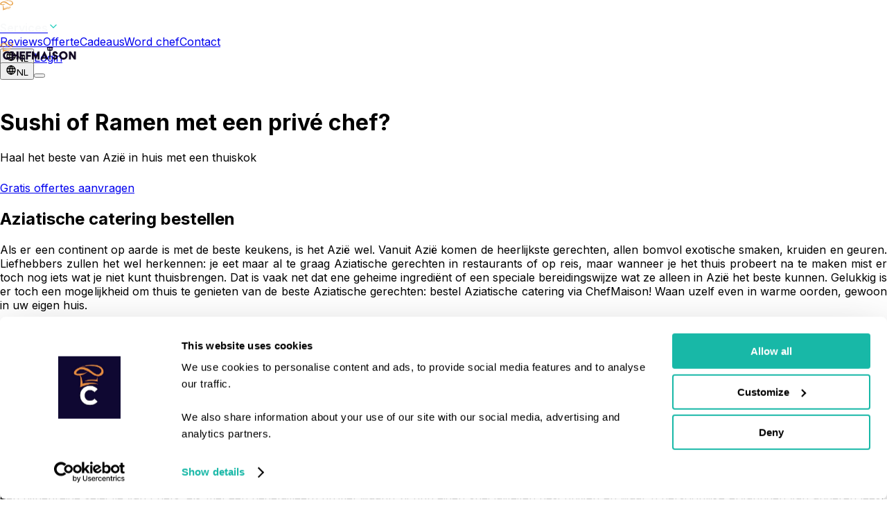

--- FILE ---
content_type: text/html; charset=utf-8
request_url: https://chefmaison.com/nl-nl/cuisines/aziatisch/
body_size: 56536
content:
<!DOCTYPE html><html dir="ltr" data-mantine-color-scheme="light" lang="nl-nl"><head><meta charSet="utf-8" data-next-head=""/><meta name="viewport" content="height=device-height, width=device-width, initial-scale=1.0, minimum-scale=1.0, maximum-scale=5.0, user-scalable=yes" data-next-head=""/><meta name="keywords" content="keuken, catering, kok aan huis, workshop, sushi, zakenlunch, Aziatisch" data-next-head=""/><title data-next-head="">Haal het beste van Azië in huis met een thuiskok | ChefMaison Nederland</title><meta name="description" content="Haal het beste van Azië in huis met een kok aan huis" data-next-head=""/><meta name="apple-mobile-web-app-title" content="Haal het beste van Azië in huis met een thuiskok | ChefMaison Nederland" data-next-head=""/><meta property="og:logo" content="https://chefmaison.com/icons/icon-512-maskable.png" data-next-head=""/><meta property="og:type" content="website" data-next-head=""/><link hrefLang="x-default" rel="alternate" href="https://chefmaison.com/cuisines/asian/" data-next-head=""/><link hrefLang="en" rel="alternate" href="https://chefmaison.com/cuisines/asian/" data-next-head=""/><link hrefLang="nl" rel="alternate" href="https://chefmaison.com/nl-nl/cuisines/aziatisch/" data-next-head=""/><link hrefLang="fr" rel="alternate" href="https://chefmaison.com/fr-fr/cuisines/asiatique/" data-next-head=""/><link hrefLang="de" rel="alternate" href="https://chefmaison.com/de-de/cuisines/privatkoch-asiatische-kuche/" data-next-head=""/><link hrefLang="es" rel="alternate" href="https://chefmaison.com/es-es/cuisines/chef-privado-cocina-asiatica-domicilio/" data-next-head=""/><link hrefLang="it" rel="alternate" href="https://chefmaison.com/it-it/cuisines/chef-privato-cucina-asiatica-italia/" data-next-head=""/><link hrefLang="en-nl" rel="alternate" href="https://chefmaison.com/cuisines/asian/" data-next-head=""/><link hrefLang="de-de" rel="alternate" href="https://chefmaison.com/de-de/cuisines/privatkoch-asiatische-kuche/" data-next-head=""/><link hrefLang="de-ch" rel="alternate" href="https://chefmaison.com/de-ch/cuisines/privatkoch-asiatische-kuche/" data-next-head=""/><link hrefLang="en-fr" rel="alternate" href="https://chefmaison.com/en-fr/cuisines/asian/" data-next-head=""/><link hrefLang="en-be" rel="alternate" href="https://chefmaison.com/en-be/cuisines/asian/" data-next-head=""/><link hrefLang="nl-nl" rel="alternate" href="https://chefmaison.com/nl-nl/cuisines/aziatisch/" data-next-head=""/><link hrefLang="nl-be" rel="alternate" href="https://chefmaison.com/nl-be/cuisines/aziatisch/" data-next-head=""/><link hrefLang="fr-be" rel="alternate" href="https://chefmaison.com/fr-be/cuisines/asiatique/" data-next-head=""/><link hrefLang="fr-fr" rel="alternate" href="https://chefmaison.com/fr-fr/cuisines/asiatique/" data-next-head=""/><link hrefLang="en-gb" rel="alternate" href="https://chefmaison.com/en-gb/cuisines/asian/" data-next-head=""/><link hrefLang="en-us" rel="alternate" href="https://chefmaison.com/en-us/cuisines/asian/" data-next-head=""/><link hrefLang="en-ae" rel="alternate" href="https://chefmaison.com/en-ae/cuisines/asian/" data-next-head=""/><link hrefLang="en-es" rel="alternate" href="https://chefmaison.com/en-es/cuisines/asian/" data-next-head=""/><link hrefLang="es-es" rel="alternate" href="https://chefmaison.com/es-es/cuisines/chef-privado-cocina-asiatica-domicilio/" data-next-head=""/><link hrefLang="en-pt" rel="alternate" href="https://chefmaison.com/en-pt/cuisines/asian/" data-next-head=""/><link hrefLang="en-ca" rel="alternate" href="https://chefmaison.com/en-ca/cuisines/asian/" data-next-head=""/><link hrefLang="fr-ca" rel="alternate" href="https://chefmaison.com/en-fr/cuisines/asiatique/" data-next-head=""/><link hrefLang="en-gr" rel="alternate" href="https://chefmaison.com/en-gr/cuisines/asian/" data-next-head=""/><link hrefLang="en-ch" rel="alternate" href="https://chefmaison.com/en-ch/cuisines/asian/" data-next-head=""/><link hrefLang="en-au" rel="alternate" href="https://chefmaison.com/en-au/cuisines/asian/" data-next-head=""/><link hrefLang="en-br" rel="alternate" href="https://chefmaison.com/en-br/cuisines/asian/" data-next-head=""/><link hrefLang="en-de" rel="alternate" href="https://chefmaison.com/en-de/cuisines/asian/" data-next-head=""/><link hrefLang="en-za" rel="alternate" href="https://chefmaison.com/en-za/cuisines/asian/" data-next-head=""/><link hrefLang="en-it" rel="alternate" href="https://chefmaison.com/en-it/cuisines/asian/" data-next-head=""/><link hrefLang="it-it" rel="alternate" href="https://chefmaison.com/it-it/cuisines/chef-privato-cucina-asiatica-italia/" data-next-head=""/><script type="application/ld+json" data-next-head="">{"@context":"https://schema.org","@graph":[]}</script><meta property="og:title" content="Haal het beste van Azië in huis met een thuiskok | ChefMaison Nederland" data-next-head=""/><meta property="og:description" content="Haal het beste van Azië in huis met een kok aan huis" data-next-head=""/><meta property="og:site_name" content="ChefMaison" data-next-head=""/><meta property="og:url" content="https://chefmaison.com" data-next-head=""/><meta property="og:locale" data-next-head=""/><meta property="og:image" content="https://d3l9f26xbu27n5.cloudfront.net/media/sushi_chef_-_2.jpg" data-next-head=""/><meta property="og:image:width" content="1600" data-next-head=""/><meta property="og:image:height" content="900" data-next-head=""/><meta name="twitter:card" content="summary_large_image" data-next-head=""/><meta name="twitter:site" content="@chefmaison" data-next-head=""/><meta name="twitter:creator" content="@chefmaison" data-next-head=""/><meta name="robots" content="index,follow" data-next-head=""/><meta name="googlebot" content="index,follow" data-next-head=""/><link rel="canonical" href="https://chefmaison.com/nl-nl/cuisines/aziatisch/" data-next-head=""/><link rel="preload" as="image" imageSrcSet="/_next/image/?url=https%3A%2F%2Fd3l9f26xbu27n5.cloudfront.net%2Fmedia%2Fsushi_chef_-_2.jpg&amp;w=640&amp;q=75 640w, /_next/image/?url=https%3A%2F%2Fd3l9f26xbu27n5.cloudfront.net%2Fmedia%2Fsushi_chef_-_2.jpg&amp;w=750&amp;q=75 750w, /_next/image/?url=https%3A%2F%2Fd3l9f26xbu27n5.cloudfront.net%2Fmedia%2Fsushi_chef_-_2.jpg&amp;w=828&amp;q=75 828w, /_next/image/?url=https%3A%2F%2Fd3l9f26xbu27n5.cloudfront.net%2Fmedia%2Fsushi_chef_-_2.jpg&amp;w=1080&amp;q=75 1080w, /_next/image/?url=https%3A%2F%2Fd3l9f26xbu27n5.cloudfront.net%2Fmedia%2Fsushi_chef_-_2.jpg&amp;w=1200&amp;q=75 1200w, /_next/image/?url=https%3A%2F%2Fd3l9f26xbu27n5.cloudfront.net%2Fmedia%2Fsushi_chef_-_2.jpg&amp;w=1920&amp;q=75 1920w, /_next/image/?url=https%3A%2F%2Fd3l9f26xbu27n5.cloudfront.net%2Fmedia%2Fsushi_chef_-_2.jpg&amp;w=2048&amp;q=75 2048w, /_next/image/?url=https%3A%2F%2Fd3l9f26xbu27n5.cloudfront.net%2Fmedia%2Fsushi_chef_-_2.jpg&amp;w=3840&amp;q=75 3840w" imageSizes="(max-width: 600px) 100vw, (max-width: 1200px) 100vw, 1000px" fetchpriority="high" data-next-head=""/><script id="breadcrumbs" type="application/ld+json" data-next-head="">{"@context":"https://schema.org","@type":"BreadcrumbList","itemListElement":[{"@type":"ListItem","position":1,"name":"ChefMaison","item":"https://chefmaison.com/nl-nl/"},{"@type":"ListItem","position":2,"name":"Cuisines","item":"https://chefmaison.com/nl-nl/cuisines/"},{"@type":"ListItem","position":3,"name":"Aziatisch","item":"https://chefmaison.com/nl-nl/cuisines/aziatisch/"}]}</script><script data-mantine-script="true">try {
  var _colorScheme = window.localStorage.getItem("mantine-color-scheme-value");
  var colorScheme = _colorScheme === "light" || _colorScheme === "dark" || _colorScheme === "auto" ? _colorScheme : "light";
  var computedColorScheme = colorScheme !== "auto" ? colorScheme : window.matchMedia("(prefers-color-scheme: dark)").matches ? "dark" : "light";
  document.documentElement.setAttribute("data-mantine-color-scheme", computedColorScheme);
} catch (e) {}
</script><link rel="preconnect" href="https://consent.cookiebot.com"/><link rel="preconnect" href="https://www.googletagmanager.com"/><link rel="dns-prefetch" href="https://o515314.ingest.sentry.io"/><link rel="dns-prefetch" href="https://d3l9f26xbu27n5.cloudfront.net"/><script async="" id="cookiebot" src="https://consent.cookiebot.com/uc.js" data-cbid="b417e774-a238-4013-a7cb-868300760ac9" type="text/javascript" data-blockingmode="auto" data-consentmode-defaults="disabled" fetch-priority="true"></script><link rel="manifest" href="/site.webmanifest"/><link rel="icon" href="/icons/favicon.ico"/><meta name="mobile-web-app-capable" content="yes"/><meta name="author" content="ChefMaison"/><link rel="apple-touch-icon" href="/icons/apple-touch-icon.png"/><link rel="apple-touch-icon" sizes="60x60" href="/icons/apple-touch-icon-ipad-60x60.png"/><link rel="apple-touch-icon" sizes="76x76" href="/icons/apple-touch-icon-ipad-76x76.png"/><link rel="apple-touch-icon" sizes="114x114" href="/icons/apple-touch-icon-iphone-retina-120x120.png"/><link rel="apple-touch-icon" sizes="144x144" href="/icons/apple-touch-icon-ipad-retina-152x152.png"/><link rel="apple-touch-icon" sizes="180x180" href="/icons/apple-touch-icon.png"/><meta name="msapplication-TileColor" content="#1bccba"/><meta name="theme-color" content="#1bccba"/><link rel="preload" href="/_next/static/media/e4af272ccee01ff0-s.p.woff2" as="font" type="font/woff2" crossorigin="anonymous" data-next-font="size-adjust"/><link rel="preload" href="/_next/static/css/0a4b0b86139c8113.css" as="style"/><link rel="stylesheet" href="/_next/static/css/0a4b0b86139c8113.css" data-n-g=""/><link rel="preload" href="/_next/static/css/83bd008bf650b9d7.css" as="style"/><link rel="stylesheet" href="/_next/static/css/83bd008bf650b9d7.css" data-n-p=""/><noscript data-n-css=""></noscript><script defer="" nomodule="" src="/_next/static/chunks/polyfills-42372ed130431b0a.js"></script><script defer="" src="/_next/static/chunks/6324-0b62d1e8ec2021c6.js"></script><script defer="" src="/_next/static/chunks/9796-1df165c574603764.js"></script><script defer="" src="/_next/static/chunks/2721.e778ce86f99a5581.js"></script><script src="/_next/static/chunks/webpack-b2ffbca3585f191b.js" defer=""></script><script src="/_next/static/chunks/framework-bd493c4be305863b.js" defer=""></script><script src="/_next/static/chunks/main-e0464b2490d23ba1.js" defer=""></script><script src="/_next/static/chunks/pages/_app-92d8dd40b9497de2.js" defer=""></script><script src="/_next/static/chunks/07c2d338-ce57ba35e9831188.js" defer=""></script><script src="/_next/static/chunks/372-ecdda6120ed64a62.js" defer=""></script><script src="/_next/static/chunks/1983-7a0e7b9c34bda54f.js" defer=""></script><script src="/_next/static/chunks/769-af9e1702ab2c3e5f.js" defer=""></script><script src="/_next/static/chunks/3968-2e7708122ecdd5d4.js" defer=""></script><script src="/_next/static/chunks/7746-b2b4b44140b0168f.js" defer=""></script><script src="/_next/static/chunks/2477-64f391ec08a998e8.js" defer=""></script><script src="/_next/static/chunks/2546-05fde07fe8dc5c4a.js" defer=""></script><script src="/_next/static/chunks/9537-157066288f72d646.js" defer=""></script><script src="/_next/static/chunks/4172-09b95fc8a01c51c4.js" defer=""></script><script src="/_next/static/chunks/5656-4632a169603a9840.js" defer=""></script><script src="/_next/static/chunks/9187-a065f8f4e17f7c09.js" defer=""></script><script src="/_next/static/chunks/8672-bd436470775c8f6b.js" defer=""></script><script src="/_next/static/chunks/1060-9da42596aa925e23.js" defer=""></script><script src="/_next/static/chunks/5966-c0f8cd25283c2fde.js" defer=""></script><script src="/_next/static/chunks/6988-dd9cd64bf3acb4cc.js" defer=""></script><script src="/_next/static/chunks/5830-114cd7db29b9da81.js" defer=""></script><script src="/_next/static/chunks/3082-021b31e42e64fc90.js" defer=""></script><script src="/_next/static/chunks/153-53c087f385285ec0.js" defer=""></script><script src="/_next/static/chunks/3250-eb1b35e2a8680b0d.js" defer=""></script><script src="/_next/static/chunks/1977-ce7a297f784816d0.js" defer=""></script><script src="/_next/static/chunks/7406-dc367e46d5ad80b8.js" defer=""></script><script src="/_next/static/chunks/7492-8d06a9f89ce30619.js" defer=""></script><script src="/_next/static/chunks/7579-2aa8c2d769e3c237.js" defer=""></script><script src="/_next/static/chunks/pages/cuisines/%5Bslug%5D-cf1fab6905f8df1a.js" defer=""></script><script src="/_next/static/2jZUc3qxcaXwTHymhDxyh/_buildManifest.js" defer=""></script><script src="/_next/static/2jZUc3qxcaXwTHymhDxyh/_ssgManifest.js" defer=""></script><meta name="sentry-trace" content="f3dbbeef11124f1a4b9dbd526577327f-ebcad25c6fe69fa7-0"/><meta name="baggage" content="sentry-environment=vercel-production,sentry-release=9a8a116c456302c79158e3ed34705c234883d4a8,sentry-public_key=4e5d85f6fceb4a0d8fecdffb0f97ff6c,sentry-trace_id=f3dbbeef11124f1a4b9dbd526577327f,sentry-org_id=515314,sentry-sampled=false,sentry-sample_rand=0.32204431137488654,sentry-sample_rate=0.2"/></head><body style="margin:0"><noscript><iframe src="https://analytics.chefmaison.com/ns.html?id=GTM-TBX2588" title="gtmnoscript" height="0" width="0" style="display:none;visibility:hidden"></iframe></noscript><div id="__next"><style data-mantine-styles="true">:root{--mantine-font-family: 'Inter', 'Inter Fallback', sans-serif;--mantine-font-family-monospace: Monaco, Courier, monospace;--mantine-font-family-headings: 'Inter', 'Inter Fallback', sans-serif;--mantine-primary-color-filled: var(--mantine-color-cta-filled);--mantine-primary-color-filled-hover: var(--mantine-color-cta-filled-hover);--mantine-primary-color-light: var(--mantine-color-cta-light);--mantine-primary-color-light-hover: var(--mantine-color-cta-light-hover);--mantine-primary-color-light-color: var(--mantine-color-cta-light-color);--mantine-primary-color-0: var(--mantine-color-cta-0);--mantine-primary-color-1: var(--mantine-color-cta-1);--mantine-primary-color-2: var(--mantine-color-cta-2);--mantine-primary-color-3: var(--mantine-color-cta-3);--mantine-primary-color-4: var(--mantine-color-cta-4);--mantine-primary-color-5: var(--mantine-color-cta-5);--mantine-primary-color-6: var(--mantine-color-cta-6);--mantine-primary-color-7: var(--mantine-color-cta-7);--mantine-primary-color-8: var(--mantine-color-cta-8);--mantine-primary-color-9: var(--mantine-color-cta-9);--mantine-color-darkPurple-0: #1F1A2A;--mantine-color-darkPurple-1: #1C1628;--mantine-color-darkPurple-2: #191226;--mantine-color-darkPurple-3: #160E25;--mantine-color-darkPurple-4: #130A24;--mantine-color-darkPurple-5: #100624;--mantine-color-darkPurple-6: #0E0224;--mantine-color-darkPurple-7: #0D051D;--mantine-color-darkPurple-8: #0D0718;--mantine-color-darkPurple-9: #0C0814;--mantine-color-cta-0: #A6F3EB;--mantine-color-cta-1: #67EBDE;--mantine-color-cta-2: #4CE7D8;--mantine-color-cta-3: #33E4D2;--mantine-color-cta-4: #1EE0CD;--mantine-color-cta-5: #1BCCBA;--mantine-color-cta-6: #18B8A7;--mantine-color-cta-7: #16A597;--mantine-color-cta-8: #149588;--mantine-color-cta-9: #12867A;--mantine-color-ctaRed-0: #ffedf0;--mantine-color-ctaRed-1: #f6d8dd;--mantine-color-ctaRed-2: #eaafb8;--mantine-color-ctaRed-3: #df8390;--mantine-color-ctaRed-4: #d65e6f;--mantine-color-ctaRed-5: #d0475a;--mantine-color-ctaRed-6: #cf3b4f;--mantine-color-ctaRed-7: #b72d40;--mantine-color-ctaRed-8: #a42638;--mantine-color-ctaRed-9: #901b2f;--mantine-color-gold-0: #ECE3AE;--mantine-color-gold-1: #EADB8C;--mantine-color-gold-2: #EAD669;--mantine-color-gold-3: #EED447;--mantine-color-gold-4: #F5D424;--mantine-color-gold-5: #FFD700;--mantine-color-gold-6: #DBBA0A;--mantine-color-gold-7: #BDA212;--mantine-color-gold-8: #A38D17;--mantine-color-gold-9: #8D7B1A;--mantine-color-pastel-0: #fdf4e8;--mantine-color-pastel-1: #f5debe;--mantine-color-pastel-2: #f0c893;--mantine-color-pastel-3: #ebb166;--mantine-color-pastel-4: #e79c3c;--mantine-color-pastel-5: #cd8225;--mantine-color-pastel-6: #a0651d;--mantine-color-pastel-7: #724815;--mantine-color-pastel-8: #442c0d;--mantine-color-pastel-9: #170e02;}:root[data-mantine-color-scheme="dark"]{--mantine-color-anchor: var(--mantine-color-cta-4);--mantine-color-darkPurple-text: var(--mantine-color-darkPurple-4);--mantine-color-darkPurple-filled: var(--mantine-color-darkPurple-8);--mantine-color-darkPurple-filled-hover: var(--mantine-color-darkPurple-9);--mantine-color-darkPurple-light: rgba(14, 2, 36, 0.15);--mantine-color-darkPurple-light-hover: rgba(14, 2, 36, 0.2);--mantine-color-darkPurple-light-color: var(--mantine-color-darkPurple-3);--mantine-color-darkPurple-outline: var(--mantine-color-darkPurple-4);--mantine-color-darkPurple-outline-hover: rgba(19, 10, 36, 0.05);--mantine-color-cta-text: var(--mantine-color-cta-4);--mantine-color-cta-filled: var(--mantine-color-cta-8);--mantine-color-cta-filled-hover: var(--mantine-color-cta-9);--mantine-color-cta-light: rgba(24, 184, 167, 0.15);--mantine-color-cta-light-hover: rgba(24, 184, 167, 0.2);--mantine-color-cta-light-color: var(--mantine-color-cta-3);--mantine-color-cta-outline: var(--mantine-color-cta-4);--mantine-color-cta-outline-hover: rgba(30, 224, 205, 0.05);--mantine-color-ctaRed-text: var(--mantine-color-ctaRed-4);--mantine-color-ctaRed-filled: var(--mantine-color-ctaRed-8);--mantine-color-ctaRed-filled-hover: var(--mantine-color-ctaRed-9);--mantine-color-ctaRed-light: rgba(207, 59, 79, 0.15);--mantine-color-ctaRed-light-hover: rgba(207, 59, 79, 0.2);--mantine-color-ctaRed-light-color: var(--mantine-color-ctaRed-3);--mantine-color-ctaRed-outline: var(--mantine-color-ctaRed-4);--mantine-color-ctaRed-outline-hover: rgba(214, 94, 111, 0.05);--mantine-color-gold-text: var(--mantine-color-gold-4);--mantine-color-gold-filled: var(--mantine-color-gold-8);--mantine-color-gold-filled-hover: var(--mantine-color-gold-9);--mantine-color-gold-light: rgba(219, 186, 10, 0.15);--mantine-color-gold-light-hover: rgba(219, 186, 10, 0.2);--mantine-color-gold-light-color: var(--mantine-color-gold-3);--mantine-color-gold-outline: var(--mantine-color-gold-4);--mantine-color-gold-outline-hover: rgba(245, 212, 36, 0.05);--mantine-color-pastel-text: var(--mantine-color-pastel-4);--mantine-color-pastel-filled: var(--mantine-color-pastel-8);--mantine-color-pastel-filled-hover: var(--mantine-color-pastel-9);--mantine-color-pastel-light: rgba(160, 101, 29, 0.15);--mantine-color-pastel-light-hover: rgba(160, 101, 29, 0.2);--mantine-color-pastel-light-color: var(--mantine-color-pastel-3);--mantine-color-pastel-outline: var(--mantine-color-pastel-4);--mantine-color-pastel-outline-hover: rgba(231, 156, 60, 0.05);}:root[data-mantine-color-scheme="light"]{--mantine-color-anchor: var(--mantine-color-cta-6);--mantine-color-darkPurple-text: var(--mantine-color-darkPurple-filled);--mantine-color-darkPurple-filled: var(--mantine-color-darkPurple-6);--mantine-color-darkPurple-filled-hover: var(--mantine-color-darkPurple-7);--mantine-color-darkPurple-light: rgba(14, 2, 36, 0.1);--mantine-color-darkPurple-light-hover: rgba(14, 2, 36, 0.12);--mantine-color-darkPurple-light-color: var(--mantine-color-darkPurple-6);--mantine-color-darkPurple-outline: var(--mantine-color-darkPurple-6);--mantine-color-darkPurple-outline-hover: rgba(14, 2, 36, 0.05);--mantine-color-cta-text: var(--mantine-color-cta-filled);--mantine-color-cta-filled: var(--mantine-color-cta-6);--mantine-color-cta-filled-hover: var(--mantine-color-cta-7);--mantine-color-cta-light: rgba(24, 184, 167, 0.1);--mantine-color-cta-light-hover: rgba(24, 184, 167, 0.12);--mantine-color-cta-light-color: var(--mantine-color-cta-6);--mantine-color-cta-outline: var(--mantine-color-cta-6);--mantine-color-cta-outline-hover: rgba(24, 184, 167, 0.05);--mantine-color-ctaRed-text: var(--mantine-color-ctaRed-filled);--mantine-color-ctaRed-filled: var(--mantine-color-ctaRed-6);--mantine-color-ctaRed-filled-hover: var(--mantine-color-ctaRed-7);--mantine-color-ctaRed-light: rgba(207, 59, 79, 0.1);--mantine-color-ctaRed-light-hover: rgba(207, 59, 79, 0.12);--mantine-color-ctaRed-light-color: var(--mantine-color-ctaRed-6);--mantine-color-ctaRed-outline: var(--mantine-color-ctaRed-6);--mantine-color-ctaRed-outline-hover: rgba(207, 59, 79, 0.05);--mantine-color-gold-text: var(--mantine-color-gold-filled);--mantine-color-gold-filled: var(--mantine-color-gold-6);--mantine-color-gold-filled-hover: var(--mantine-color-gold-7);--mantine-color-gold-light: rgba(219, 186, 10, 0.1);--mantine-color-gold-light-hover: rgba(219, 186, 10, 0.12);--mantine-color-gold-light-color: var(--mantine-color-gold-6);--mantine-color-gold-outline: var(--mantine-color-gold-6);--mantine-color-gold-outline-hover: rgba(219, 186, 10, 0.05);--mantine-color-pastel-text: var(--mantine-color-pastel-filled);--mantine-color-pastel-filled: var(--mantine-color-pastel-6);--mantine-color-pastel-filled-hover: var(--mantine-color-pastel-7);--mantine-color-pastel-light: rgba(160, 101, 29, 0.1);--mantine-color-pastel-light-hover: rgba(160, 101, 29, 0.12);--mantine-color-pastel-light-color: var(--mantine-color-pastel-6);--mantine-color-pastel-outline: var(--mantine-color-pastel-6);--mantine-color-pastel-outline-hover: rgba(160, 101, 29, 0.05);}</style><style data-mantine-styles="classes">@media (max-width: 35.99375em) {.mantine-visible-from-xs {display: none !important;}}@media (min-width: 36em) {.mantine-hidden-from-xs {display: none !important;}}@media (max-width: 47.99375em) {.mantine-visible-from-sm {display: none !important;}}@media (min-width: 48em) {.mantine-hidden-from-sm {display: none !important;}}@media (max-width: 61.99375em) {.mantine-visible-from-md {display: none !important;}}@media (min-width: 62em) {.mantine-hidden-from-md {display: none !important;}}@media (max-width: 74.99375em) {.mantine-visible-from-lg {display: none !important;}}@media (min-width: 75em) {.mantine-hidden-from-lg {display: none !important;}}@media (max-width: 87.99375em) {.mantine-visible-from-xl {display: none !important;}}@media (min-width: 88em) {.mantine-hidden-from-xl {display: none !important;}}</style><div style="padding-bottom:calc(3.75rem * var(--mantine-scale))" class="DesktopMenu_desktopHeader__5HKfq"><header style="height:60px" class="DesktopMenu_root__Nmbkx"><div style="--container-size:var(--container-size-xl)" class="DesktopMenu_header__yXcuH m_7485cace cm-Container-root" data-size="xl"><a hrefLang="nl-nl" aria-label="Home" data-testid="desktop-menu-logo-link" href="/nl-nl/"><svg aria-label="Home" version="1.0" xmlns="http://www.w3.org/2000/svg" width="110" viewBox="0 0 1685.000000 405.000000" preserveAspectRatio="xMidYMid meet"><g transform="translate(0.000000,405.000000) scale(0.100000,-0.100000)" fill="#ffffff" stroke="none"><path fill="#e79c3c" d="M1565 3954 c-345 -37 -603 -100 -859 -209 -67 -28 -33 -25 64 6 114 37 263 71 420 95 88 14 170 18 350 18 243 -1 385 -14 593 -55 261 -52 456 -168 528 -314 28 -58 31 -71 27 -142 -4 -98 -32 -158 -107 -233 -82 -81 -136 -105 -241 -104 -72 0 -97 5 -164 32 -98 40 -231 127 -421 274 -288 223 -371 274 -548 333 -137 46 -280 67 -432 64 -108 -2 -129 -6 -206 -35 -169 -63 -288 -136 -388 -236 -156 -156 -198 -287 -124 -391 57 -82 230 -137 435 -137 l106 0 17 -72 c52 -230 61 -474 31 -856 -11 -128 -17 -235 -14 -237 3 -3 29 5 59 19 102 45 404 154 529 191 293 86 462 115 678 115 162 0 352 -20 422 -44 53 -18 61 -15 23 12 -141 99 -360 142 -728 142 -309 0 -576 -30 -707 -80 l-47 -18 -5 32 c-3 17 -10 87 -16 156 -27 291 -93 508 -184 604 -19 21 -29 39 -23 40 7 2 48 11 92 21 214 47 415 153 570 300 70 66 72 76 5 25 -88 -68 -204 -119 -330 -144 -186 -37 -309 -50 -483 -50 l-179 -1 -29 33 c-34 38 -35 52 -9 110 44 97 156 197 289 260 66 30 87 35 175 39 266 13 626 -139 1027 -433 298 -217 588 -289 833 -204 203 69 323 251 302 455 -23 210 -161 390 -379 494 -183 87 -368 120 -697 126 -118 1 -233 1 -255 -1z"></path><path fill="#e79c3c" d="M2260 2648 c-12 -68 -24 -133 -27 -146 -5 -21 -8 -22 -72 -15 -36 4 -187 8 -336 8 -300 -1 -396 -12 -560 -66 -85 -29 -182 -76 -172 -85 2 -2 80 5 173 16 274 32 489 42 628 30 106 -9 365 -50 421 -65 l20 -6 -20 220 c-11 121 -23 222 -26 225 -3 4 -16 -49 -29 -116z"></path><path d="M10463 2804 c-46 -17 -93 -64 -93 -95 0 -23 116 -597 125 -621 4 -10 23 -28 43 -40 30 -19 57 -23 170 -30 105 -5 143 -11 178 -28 76 -37 84 -55 84 -191 l0 -119 -24 0 c-58 0 -56 24 -56 -795 l0 -751 23 -44 c29 -58 74 -83 140 -77 39 3 56 11 84 39 20 20 38 51 43 74 5 21 10 367 10 769 0 789 1 777 -53 783 -27 3 -27 4 -29 90 -4 162 3 179 84 220 39 19 68 24 165 29 217 9 217 9 273 283 89 438 84 406 63 442 -10 17 -36 40 -58 52 -39 21 -53 21 -585 23 -464 1 -551 -1 -587 -13z m180 -163 c8 -8 57 -363 57 -418 0 -34 -23 -50 -59 -38 -23 7 -29 32 -70 282 l-27 165 21 14 c19 14 61 11 78 -5z m204 13 c12 -3 24 -12 26 -18 3 -7 11 -105 18 -219 13 -217 10 -237 -30 -237 -45 0 -50 17 -71 230 -24 250 -25 229 3 240 28 11 27 11 54 4z m227 -4 l26 -10 0 -211 c0 -184 -2 -215 -17 -231 -20 -22 -46 -23 -67 -2 -14 13 -16 48 -16 229 0 193 2 215 18 224 22 13 25 13 56 1z m249 -10 c4 -4 -2 -103 -14 -221 -22 -221 -27 -239 -70 -239 -40 0 -43 20 -30 233 14 226 15 234 39 240 20 5 64 -2 75 -13z m221 0 c15 -15 -56 -439 -77 -452 -17 -11 -35 -10 -58 3 -17 9 -19 17 -14 47 3 20 17 118 30 217 19 142 28 182 42 193 18 13 60 9 77 -8z m-476 -2163 c17 -20 18 -272 2 -292 -16 -19 -44 -19 -64 1 -13 12 -16 40 -16 140 0 69 5 134 10 145 12 22 52 25 68 6z"></path><path d="M1365 1860 c-174 -35 -332 -121 -458 -247 -86 -87 -130 -148 -178 -248 -123 -260 -127 -575 -9 -831 124 -269 352 -451 643 -515 125 -28 362 -23 482 10 149 40 319 138 445 258 l35 33 -140 140 c-77 77 -143 140 -148 140 -4 0 -32 -20 -63 -45 -60 -49 -151 -99 -223 -121 -76 -25 -226 -29 -301 -9 -229 59 -380 264 -380 515 0 152 53 285 154 385 189 189 500 192 740 8 27 -21 55 -42 61 -47 9 -7 55 31 159 129 l146 139 -42 44 c-89 91 -214 173 -338 222 -151 60 -403 77 -585 40z"></path><path d="M9735 1798 c-38 -85 -231 -499 -714 -1539 -50 -108 -91 -199 -91 -203 0 -3 103 -6 228 -6 l229 0 42 90 43 90 344 0 344 0 45 -90 45 -90 230 0 230 0 -24 53 c-49 108 -91 199 -204 437 -63 135 -181 387 -262 560 -80 173 -196 420 -256 548 l-109 232 -41 0 -41 0 -38 -82z m189 -1052 c47 -105 84 -191 82 -193 -2 -2 -91 -2 -199 -1 l-196 3 76 165 c41 91 86 190 100 220 l25 55 13 -30 c8 -16 52 -115 99 -219z"></path><path d="M12016 1864 c-193 -47 -371 -221 -420 -410 -33 -129 -15 -317 41 -413 77 -132 197 -210 463 -302 183 -63 240 -111 240 -201 0 -51 -28 -101 -67 -122 -112 -57 -239 -5 -268 111 l-12 48 -208 3 -208 2 6 -72 c15 -199 131 -370 306 -453 91 -44 172 -57 306 -53 103 4 130 9 190 33 234 94 375 297 375 540 0 153 -47 275 -143 369 -79 78 -184 133 -342 180 -153 46 -173 54 -213 83 -83 62 -82 174 3 239 50 38 151 46 205 16 44 -24 76 -71 85 -122 l7 -40 200 0 201 0 -7 54 c-10 85 -50 209 -87 271 -73 121 -199 211 -336 240 -85 18 -240 18 -317 -1z"></path><path d="M13806 1864 c-408 -81 -691 -392 -738 -812 -55 -501 250 -938 726 -1036 111 -23 316 -21 428 4 335 74 581 305 684 645 26 84 28 103 28 270 1 192 -6 234 -61 375 -110 280 -360 488 -662 551 -111 23 -299 24 -405 3z m332 -413 c187 -49 315 -190 356 -393 9 -42 16 -96 16 -118 0 -65 -29 -188 -60 -258 -35 -77 -132 -177 -208 -216 -145 -74 -347 -73 -486 2 -113 61 -209 190 -241 323 -19 81 -19 216 0 297 66 278 339 437 623 363z"></path><path d="M2540 940 l0 -890 215 0 215 0 0 350 0 350 340 0 340 0 0 -350 0 -350 215 0 215 0 0 890 0 890 -212 -2 -213 -3 -3 -347 -2 -348 -340 0 -340 0 0 350 0 350 -215 0 -215 0 0 -890z"></path><path d="M4350 940 l0 -890 595 0 595 0 -2 188 -3 187 -375 2 -375 2 -3 156 -3 155 336 0 335 0 0 190 0 190 -335 0 -335 0 0 160 0 160 363 2 362 3 0 190 0 190 -577 3 -578 2 0 -890z"></path><path d="M5750 940 l0 -890 213 2 212 3 3 313 2 312 320 0 320 0 0 190 0 190 -320 0 -320 0 0 180 c0 99 -1 183 -2 188 -2 4 155 9 347 12 l350 5 0 190 0 190 -562 3 -563 2 0 -890z"></path><path d="M7060 940 l0 -890 210 0 210 0 0 392 c0 220 4 388 9 383 7 -8 196 -424 342 -753 l32 -73 40 3 40 3 186 410 186 409 3 -387 2 -387 215 0 215 0 0 890 0 890 -199 0 -198 0 -126 -267 c-69 -148 -151 -324 -184 -393 -32 -69 -77 -163 -99 -210 l-41 -85 -60 125 c-32 69 -133 284 -223 478 l-165 352 -197 0 -198 0 0 -890z"></path><path d="M15240 940 l0 -890 210 0 210 0 0 520 c0 286 3 520 8 520 4 0 48 -63 97 -140 50 -78 110 -172 135 -211 25 -38 135 -209 245 -379 l200 -310 223 0 222 0 0 890 0 890 -210 0 -210 0 0 -520 c0 -286 -3 -520 -7 -519 -5 0 -93 134 -198 297 -104 163 -254 397 -334 520 l-144 222 -224 0 -223 0 0 -890z"></path></g></svg></a><div style="--group-gap:calc(0.3125rem * var(--mantine-scale));--group-align:center;--group-justify:flex-start;--group-wrap:wrap" class="DesktopMenu_links__TJ8DW m_4081bf90 cm-Group-root"><a href="#" class="MegaMenu_link__3_ygT" data-testid="mega-menu-title-anchor" aria-haspopup="dialog" aria-expanded="false" aria-controls="mantine-R1mml3m-dropdown" id="mantine-R1mml3m-target"><div class="m_4451eb3a cm-Center-root" data-inline="true"><span style="color:#f8f9fa;font-weight:600;margin-right:calc(0.3125rem * var(--mantine-scale))" class="">Services</span><svg xmlns="http://www.w3.org/2000/svg" width="16" height="16" viewBox="0 0 24 24" fill="none" stroke="#1BCCBA" stroke-width="2" stroke-linecap="round" stroke-linejoin="round" class="tabler-icon tabler-icon-chevron-down "><path d="M6 9l6 6l6 -6"></path></svg></div></a><a class="mantine-focus-auto m_849cf0da MenuLinks_link__y4uiN m_b6d8b162 cm-Text-root cm-Anchor-root" data-underline="hover" hrefLang="nl-nl" href="/nl-nl/experiences/">Reviews</a><a class="mantine-focus-auto m_849cf0da MenuLinks_link__y4uiN m_b6d8b162 cm-Text-root cm-Anchor-root" data-underline="hover" hrefLang="nl-nl" href="/nl-nl/quotes/">Offerte</a><a class="mantine-focus-auto m_849cf0da MenuLinks_link__y4uiN m_b6d8b162 cm-Text-root cm-Anchor-root" data-underline="hover" hrefLang="nl-nl" href="/nl-nl/gifts/">Cadeaus</a><a class="mantine-focus-auto m_849cf0da MenuLinks_link__y4uiN m_b6d8b162 cm-Text-root cm-Anchor-root" data-underline="hover" hrefLang="nl-nl" href="/nl-nl/join-as-chef/">Word chef</a><a class="mantine-focus-auto m_849cf0da MenuLinks_link__y4uiN m_b6d8b162 cm-Text-root cm-Anchor-root" data-underline="hover" hrefLang="nl-nl" href="/nl-nl/contact/">Contact</a></div><div style="--group-gap:var(--mantine-spacing-md);--group-align:center;--group-justify:flex-start;--group-wrap:wrap;gap:0;z-index:1" class="m_4081bf90 cm-Group-root"><div style="--group-gap:var(--mantine-spacing-xs);--group-align:center;--group-justify:flex-start;--group-wrap:wrap" class="m_4081bf90 cm-Group-root"><button style="--button-height:var(--button-height-sm);--button-padding-x:var(--button-padding-x-sm);--button-fz:var(--mantine-font-size-sm);--button-radius:var(--mantine-radius-md);--button-bg:transparent;--button-hover:rgba(0, 0, 0, 0.05);--button-color:white;--button-bd:calc(0.0625rem * var(--mantine-scale)) solid white;box-shadow:0 1px 3px rgba(0, 0, 0, 0.1)" class="mantine-focus-auto mantine-active m_77c9d27d cm-Button-root m_87cf2631 cm-UnstyledButton-root" data-variant="outline" data-size="sm" data-with-left-section="true" type="button" aria-haspopup="menu" aria-expanded="false" aria-controls="mantine-Rrnml3m-dropdown" id="mantine-Rrnml3m-target"><span class="m_80f1301b cm-Button-inner"><span class="m_a74036a cm-Button-section" data-position="left"><svg xmlns="http://www.w3.org/2000/svg" width="16" height="16" viewBox="0 0 24 24" fill="none" stroke="currentColor" stroke-width="2" stroke-linecap="round" stroke-linejoin="round" class="tabler-icon tabler-icon-world "><path d="M3 12a9 9 0 1 0 18 0a9 9 0 0 0 -18 0"></path><path d="M3.6 9h16.8"></path><path d="M3.6 15h16.8"></path><path d="M11.5 3a17 17 0 0 0 0 18"></path><path d="M12.5 3a17 17 0 0 1 0 18"></path></svg></span><span class="m_811560b9 cm-Button-label">NL</span></span></button><a style="--button-radius:var(--mantine-radius-md);--button-bg:transparent;--button-hover:rgba(0, 0, 0, 0.05);--button-color:white;--button-bd:calc(0.0625rem * var(--mantine-scale)) solid white;height:calc(2.1875rem * var(--mantine-scale))" class="mantine-focus-auto mantine-active DesktopMenu_cta__Jzfe9 m_77c9d27d cm-Button-root m_87cf2631 cm-UnstyledButton-root" data-variant="outline" data-testid="desktop-menu-login-button" aria-label="Login" hrefLang="nl-nl" href="/nl-nl/login/"><span class="m_80f1301b cm-Button-inner"><span class="m_811560b9 cm-Button-label">Login</span></span></a></div></div></div></header></div><div class="MobileMenu_mobileHeader__XH0U1"><header class="MobileMenu_headerElement__BxLTC MobileMenu_root__M_p3M"><div style="--container-size:var(--container-size-xl)" class="MobileMenu_header__dJkKr m_7485cace cm-Container-root" data-size="xl"><a class="mantine-focus-auto m_849cf0da m_b6d8b162 cm-Text-root cm-Anchor-root" data-underline="hover" href="/" hrefLang="nl-nl" aria-label="Home"><svg version="1.0" xmlns="http://www.w3.org/2000/svg" width="110" viewBox="0 0 1685.000000 405.000000" preserveAspectRatio="xMidYMid meet"><g transform="translate(0.000000,405.000000) scale(0.100000,-0.100000)" fill="#130A24" stroke="none"><path fill="#e79c3c" d="M1565 3954 c-345 -37 -603 -100 -859 -209 -67 -28 -33 -25 64 6 114 37 263 71 420 95 88 14 170 18 350 18 243 -1 385 -14 593 -55 261 -52 456 -168 528 -314 28 -58 31 -71 27 -142 -4 -98 -32 -158 -107 -233 -82 -81 -136 -105 -241 -104 -72 0 -97 5 -164 32 -98 40 -231 127 -421 274 -288 223 -371 274 -548 333 -137 46 -280 67 -432 64 -108 -2 -129 -6 -206 -35 -169 -63 -288 -136 -388 -236 -156 -156 -198 -287 -124 -391 57 -82 230 -137 435 -137 l106 0 17 -72 c52 -230 61 -474 31 -856 -11 -128 -17 -235 -14 -237 3 -3 29 5 59 19 102 45 404 154 529 191 293 86 462 115 678 115 162 0 352 -20 422 -44 53 -18 61 -15 23 12 -141 99 -360 142 -728 142 -309 0 -576 -30 -707 -80 l-47 -18 -5 32 c-3 17 -10 87 -16 156 -27 291 -93 508 -184 604 -19 21 -29 39 -23 40 7 2 48 11 92 21 214 47 415 153 570 300 70 66 72 76 5 25 -88 -68 -204 -119 -330 -144 -186 -37 -309 -50 -483 -50 l-179 -1 -29 33 c-34 38 -35 52 -9 110 44 97 156 197 289 260 66 30 87 35 175 39 266 13 626 -139 1027 -433 298 -217 588 -289 833 -204 203 69 323 251 302 455 -23 210 -161 390 -379 494 -183 87 -368 120 -697 126 -118 1 -233 1 -255 -1z"></path><path fill="#e79c3c" d="M2260 2648 c-12 -68 -24 -133 -27 -146 -5 -21 -8 -22 -72 -15 -36 4 -187 8 -336 8 -300 -1 -396 -12 -560 -66 -85 -29 -182 -76 -172 -85 2 -2 80 5 173 16 274 32 489 42 628 30 106 -9 365 -50 421 -65 l20 -6 -20 220 c-11 121 -23 222 -26 225 -3 4 -16 -49 -29 -116z"></path><path d="M10463 2804 c-46 -17 -93 -64 -93 -95 0 -23 116 -597 125 -621 4 -10 23 -28 43 -40 30 -19 57 -23 170 -30 105 -5 143 -11 178 -28 76 -37 84 -55 84 -191 l0 -119 -24 0 c-58 0 -56 24 -56 -795 l0 -751 23 -44 c29 -58 74 -83 140 -77 39 3 56 11 84 39 20 20 38 51 43 74 5 21 10 367 10 769 0 789 1 777 -53 783 -27 3 -27 4 -29 90 -4 162 3 179 84 220 39 19 68 24 165 29 217 9 217 9 273 283 89 438 84 406 63 442 -10 17 -36 40 -58 52 -39 21 -53 21 -585 23 -464 1 -551 -1 -587 -13z m180 -163 c8 -8 57 -363 57 -418 0 -34 -23 -50 -59 -38 -23 7 -29 32 -70 282 l-27 165 21 14 c19 14 61 11 78 -5z m204 13 c12 -3 24 -12 26 -18 3 -7 11 -105 18 -219 13 -217 10 -237 -30 -237 -45 0 -50 17 -71 230 -24 250 -25 229 3 240 28 11 27 11 54 4z m227 -4 l26 -10 0 -211 c0 -184 -2 -215 -17 -231 -20 -22 -46 -23 -67 -2 -14 13 -16 48 -16 229 0 193 2 215 18 224 22 13 25 13 56 1z m249 -10 c4 -4 -2 -103 -14 -221 -22 -221 -27 -239 -70 -239 -40 0 -43 20 -30 233 14 226 15 234 39 240 20 5 64 -2 75 -13z m221 0 c15 -15 -56 -439 -77 -452 -17 -11 -35 -10 -58 3 -17 9 -19 17 -14 47 3 20 17 118 30 217 19 142 28 182 42 193 18 13 60 9 77 -8z m-476 -2163 c17 -20 18 -272 2 -292 -16 -19 -44 -19 -64 1 -13 12 -16 40 -16 140 0 69 5 134 10 145 12 22 52 25 68 6z"></path><path d="M1365 1860 c-174 -35 -332 -121 -458 -247 -86 -87 -130 -148 -178 -248 -123 -260 -127 -575 -9 -831 124 -269 352 -451 643 -515 125 -28 362 -23 482 10 149 40 319 138 445 258 l35 33 -140 140 c-77 77 -143 140 -148 140 -4 0 -32 -20 -63 -45 -60 -49 -151 -99 -223 -121 -76 -25 -226 -29 -301 -9 -229 59 -380 264 -380 515 0 152 53 285 154 385 189 189 500 192 740 8 27 -21 55 -42 61 -47 9 -7 55 31 159 129 l146 139 -42 44 c-89 91 -214 173 -338 222 -151 60 -403 77 -585 40z"></path><path d="M9735 1798 c-38 -85 -231 -499 -714 -1539 -50 -108 -91 -199 -91 -203 0 -3 103 -6 228 -6 l229 0 42 90 43 90 344 0 344 0 45 -90 45 -90 230 0 230 0 -24 53 c-49 108 -91 199 -204 437 -63 135 -181 387 -262 560 -80 173 -196 420 -256 548 l-109 232 -41 0 -41 0 -38 -82z m189 -1052 c47 -105 84 -191 82 -193 -2 -2 -91 -2 -199 -1 l-196 3 76 165 c41 91 86 190 100 220 l25 55 13 -30 c8 -16 52 -115 99 -219z"></path><path d="M12016 1864 c-193 -47 -371 -221 -420 -410 -33 -129 -15 -317 41 -413 77 -132 197 -210 463 -302 183 -63 240 -111 240 -201 0 -51 -28 -101 -67 -122 -112 -57 -239 -5 -268 111 l-12 48 -208 3 -208 2 6 -72 c15 -199 131 -370 306 -453 91 -44 172 -57 306 -53 103 4 130 9 190 33 234 94 375 297 375 540 0 153 -47 275 -143 369 -79 78 -184 133 -342 180 -153 46 -173 54 -213 83 -83 62 -82 174 3 239 50 38 151 46 205 16 44 -24 76 -71 85 -122 l7 -40 200 0 201 0 -7 54 c-10 85 -50 209 -87 271 -73 121 -199 211 -336 240 -85 18 -240 18 -317 -1z"></path><path d="M13806 1864 c-408 -81 -691 -392 -738 -812 -55 -501 250 -938 726 -1036 111 -23 316 -21 428 4 335 74 581 305 684 645 26 84 28 103 28 270 1 192 -6 234 -61 375 -110 280 -360 488 -662 551 -111 23 -299 24 -405 3z m332 -413 c187 -49 315 -190 356 -393 9 -42 16 -96 16 -118 0 -65 -29 -188 -60 -258 -35 -77 -132 -177 -208 -216 -145 -74 -347 -73 -486 2 -113 61 -209 190 -241 323 -19 81 -19 216 0 297 66 278 339 437 623 363z"></path><path d="M2540 940 l0 -890 215 0 215 0 0 350 0 350 340 0 340 0 0 -350 0 -350 215 0 215 0 0 890 0 890 -212 -2 -213 -3 -3 -347 -2 -348 -340 0 -340 0 0 350 0 350 -215 0 -215 0 0 -890z"></path><path d="M4350 940 l0 -890 595 0 595 0 -2 188 -3 187 -375 2 -375 2 -3 156 -3 155 336 0 335 0 0 190 0 190 -335 0 -335 0 0 160 0 160 363 2 362 3 0 190 0 190 -577 3 -578 2 0 -890z"></path><path d="M5750 940 l0 -890 213 2 212 3 3 313 2 312 320 0 320 0 0 190 0 190 -320 0 -320 0 0 180 c0 99 -1 183 -2 188 -2 4 155 9 347 12 l350 5 0 190 0 190 -562 3 -563 2 0 -890z"></path><path d="M7060 940 l0 -890 210 0 210 0 0 392 c0 220 4 388 9 383 7 -8 196 -424 342 -753 l32 -73 40 3 40 3 186 410 186 409 3 -387 2 -387 215 0 215 0 0 890 0 890 -199 0 -198 0 -126 -267 c-69 -148 -151 -324 -184 -393 -32 -69 -77 -163 -99 -210 l-41 -85 -60 125 c-32 69 -133 284 -223 478 l-165 352 -197 0 -198 0 0 -890z"></path><path d="M15240 940 l0 -890 210 0 210 0 0 520 c0 286 3 520 8 520 4 0 48 -63 97 -140 50 -78 110 -172 135 -211 25 -38 135 -209 245 -379 l200 -310 223 0 222 0 0 890 0 890 -210 0 -210 0 0 -520 c0 -286 -3 -520 -7 -519 -5 0 -93 134 -198 297 -104 163 -254 397 -334 520 l-144 222 -224 0 -223 0 0 -890z"></path></g></svg></a><div style="--group-gap:var(--mantine-spacing-md);--group-align:center;--group-justify:flex-start;--group-wrap:wrap" class="m_4081bf90 cm-Group-root"><button style="--button-height:var(--button-height-sm);--button-padding-x:var(--button-padding-x-sm);--button-fz:var(--mantine-font-size-sm);--button-radius:var(--mantine-radius-md);--button-bg:transparent;--button-hover:rgba(0, 0, 0, 0.05);--button-color:black;--button-bd:calc(0.0625rem * var(--mantine-scale)) solid black" class="mantine-focus-auto mantine-active m_77c9d27d cm-Button-root m_87cf2631 cm-UnstyledButton-root" data-variant="outline" data-size="sm" data-with-left-section="true" type="button" aria-haspopup="menu" aria-expanded="false" aria-controls="mantine-R6qp3m-dropdown" id="mantine-R6qp3m-target"><span class="m_80f1301b cm-Button-inner"><span class="m_a74036a cm-Button-section" data-position="left"><svg xmlns="http://www.w3.org/2000/svg" width="16" height="16" viewBox="0 0 24 24" fill="none" stroke="currentColor" stroke-width="2" stroke-linecap="round" stroke-linejoin="round" class="tabler-icon tabler-icon-world "><path d="M3 12a9 9 0 1 0 18 0a9 9 0 0 0 -18 0"></path><path d="M3.6 9h16.8"></path><path d="M3.6 15h16.8"></path><path d="M11.5 3a17 17 0 0 0 0 18"></path><path d="M12.5 3a17 17 0 0 1 0 18"></path></svg></span><span class="m_811560b9 cm-Button-label">NL</span></span></button><button style="--burger-color:var(--mantine-color-black);--burger-size:var(--burger-size-md)" class="mantine-focus-auto MobileMenu_burger__xOj2Q m_fea6bf1a cm-Burger-root m_87cf2631 cm-UnstyledButton-root" data-size="md" type="button" data-testid="mobile-menu-burger-button" aria-label="Menu" color="black"><div class="m_d4fb9cad cm-Burger-burger" data-reduce-motion="true"></div></button></div></div></header></div><main class="fit"><div class="ServiceHero_hero__7XUKd"><div style="--overlay-bg:linear-gradient(180deg, rgba(0, 0, 0, 0.15) 0%, rgba(0, 0, 0, .55) 40%);--overlay-z-index:1;opacity:1" class="m_9814e45f cm-Overlay-root"></div><img alt="Sushi of Ramen met een privé chef? example of a private chef experience" fetchpriority="high" width="0" height="0" decoding="async" data-nimg="1" class="ServiceHero_heroImage__LmciN" style="color:transparent;background-size:cover;background-position:50% 50%;background-repeat:no-repeat;background-image:url(&quot;data:image/svg+xml;charset=utf-8,%3Csvg xmlns=&#x27;http://www.w3.org/2000/svg&#x27; %3E%3Cfilter id=&#x27;b&#x27; color-interpolation-filters=&#x27;sRGB&#x27;%3E%3CfeGaussianBlur stdDeviation=&#x27;20&#x27;/%3E%3CfeColorMatrix values=&#x27;1 0 0 0 0 0 1 0 0 0 0 0 1 0 0 0 0 0 100 -1&#x27; result=&#x27;s&#x27;/%3E%3CfeFlood x=&#x27;0&#x27; y=&#x27;0&#x27; width=&#x27;100%25&#x27; height=&#x27;100%25&#x27;/%3E%3CfeComposite operator=&#x27;out&#x27; in=&#x27;s&#x27;/%3E%3CfeComposite in2=&#x27;SourceGraphic&#x27;/%3E%3CfeGaussianBlur stdDeviation=&#x27;20&#x27;/%3E%3C/filter%3E%3Cimage width=&#x27;100%25&#x27; height=&#x27;100%25&#x27; x=&#x27;0&#x27; y=&#x27;0&#x27; preserveAspectRatio=&#x27;none&#x27; style=&#x27;filter: url(%23b);&#x27; href=&#x27;[data-uri]&#x27;/%3E%3C/svg%3E&quot;)" sizes="(max-width: 600px) 100vw, (max-width: 1200px) 100vw, 1000px" srcSet="/_next/image/?url=https%3A%2F%2Fd3l9f26xbu27n5.cloudfront.net%2Fmedia%2Fsushi_chef_-_2.jpg&amp;w=640&amp;q=75 640w, /_next/image/?url=https%3A%2F%2Fd3l9f26xbu27n5.cloudfront.net%2Fmedia%2Fsushi_chef_-_2.jpg&amp;w=750&amp;q=75 750w, /_next/image/?url=https%3A%2F%2Fd3l9f26xbu27n5.cloudfront.net%2Fmedia%2Fsushi_chef_-_2.jpg&amp;w=828&amp;q=75 828w, /_next/image/?url=https%3A%2F%2Fd3l9f26xbu27n5.cloudfront.net%2Fmedia%2Fsushi_chef_-_2.jpg&amp;w=1080&amp;q=75 1080w, /_next/image/?url=https%3A%2F%2Fd3l9f26xbu27n5.cloudfront.net%2Fmedia%2Fsushi_chef_-_2.jpg&amp;w=1200&amp;q=75 1200w, /_next/image/?url=https%3A%2F%2Fd3l9f26xbu27n5.cloudfront.net%2Fmedia%2Fsushi_chef_-_2.jpg&amp;w=1920&amp;q=75 1920w, /_next/image/?url=https%3A%2F%2Fd3l9f26xbu27n5.cloudfront.net%2Fmedia%2Fsushi_chef_-_2.jpg&amp;w=2048&amp;q=75 2048w, /_next/image/?url=https%3A%2F%2Fd3l9f26xbu27n5.cloudfront.net%2Fmedia%2Fsushi_chef_-_2.jpg&amp;w=3840&amp;q=75 3840w" src="/_next/image/?url=https%3A%2F%2Fd3l9f26xbu27n5.cloudfront.net%2Fmedia%2Fsushi_chef_-_2.jpg&amp;w=3840&amp;q=75"/><div style="--container-size:var(--container-size-xl)" class="ServiceHero_container___PvcE m_7485cace cm-Container-root" data-size="xl"><h1 style="--title-fw:var(--mantine-h1-font-weight);--title-lh:var(--mantine-h1-line-height);--title-fz:var(--mantine-h1-font-size)" class="ServiceHero_title__fk_zj m_8a5d1357 cm-Title-root" data-order="1">Sushi of Ramen met een privé chef?</h1><p style="--text-fz:var(--mantine-font-size-xl);--text-lh:var(--mantine-line-height-xl);margin-top:var(--mantine-spacing-xl)" class="mantine-focus-auto ServiceHero_description__36sJ5 m_b6d8b162 cm-Text-root" data-size="xl">Haal het beste van Azië in huis met een thuiskok</p><a style="--button-radius:var(--mantine-radius-sm);--button-bg:var(--mantine-color-cta-filled);--button-hover:var(--mantine-color-cta-filled-hover);--button-color:var(--mantine-color-white);--button-bd:calc(0.0625rem * var(--mantine-scale)) solid transparent" class="mantine-focus-auto mantine-active ServiceHero_control__wXTjD m_77c9d27d cm-Button-root m_87cf2631 cm-UnstyledButton-root" data-testid="service-hero-cta-button" hrefLang="nl-nl" aria-label="Gratis offertes aanvragen" href="/nl-nl/quotes/"><span class="m_80f1301b cm-Button-inner"><span class="m_811560b9 cm-Button-label">Gratis offertes aanvragen<svg xmlns="http://www.w3.org/2000/svg" width="24" height="24" viewBox="0 0 24 24" fill="none" stroke="white" stroke-width="2" stroke-linecap="round" stroke-linejoin="round" class="tabler-icon tabler-icon-arrow-right " style="margin-left:10px"><path d="M5 12l14 0"></path><path d="M13 18l6 -6"></path><path d="M13 6l6 6"></path></svg></span></span></a></div></div><div style="--container-size:var(--container-size-xl)" class="m_7485cace cm-Container-root" data-size="xl"><div style="padding-top:var(--mantine-spacing-md);padding-bottom:var(--mantine-spacing-md)" class=""><div class="TextBlock_text__AdKgP __className_f367f3"><h2 style="text-align:justify" class=""><span lang="nl">Aziatische catering bestellen</span></h2><p class="MsoNormal" style="text-align:justify"><span lang="nl">Als er een
continent op aarde is met de beste keukens, is het Azië wel. Vanuit Azië komen
de heerlijkste gerechten, allen bomvol exotische smaken, kruiden en geuren.
Liefhebbers zullen het wel herkennen: je eet maar al te graag Aziatische
gerechten in restaurants of op reis, maar wanneer je het thuis probeert na te
maken mist er toch nog iets wat je niet kunt thuisbrengen. Dat is vaak net dat
ene geheime ingrediënt of een speciale bereidingswijze wat ze alleen in Azië
het beste kunnen. Gelukkig is er toch een mogelijkheid om thuis te genieten van
de beste Aziatische gerechten: bestel Aziatische catering via ChefMaison! Waan
uzelf even in warme oorden, gewoon in uw eigen huis.<o:p></o:p></span></p><h2 style="text-align:justify" class=""><a name="_gn0y86sho7bg"></a><span lang="nl">Geniet
thuis van de heerlijkste Aziatische gerechten<o:p></o:p></span></h2><p class="MsoNormal" style="text-align:justify"><span lang="nl">Wanneer u een
thuiskok boekt via ChefMaison, komt er een privé chef op de gewenste locatie
koken voor uw gezelschap. Verwen uw gasten met heerlijke, authentieke
Aziatische catering. U kiest zelf voor welke specifieke Aziatische keuken u
gaat. Wilt u een uitgebreide Indonesische rijsttafel, Vietnamese soepen en
springrolls, Curries uit India, Thaise Pad Thai of Japanse sushi? Een
combinatie is natuurlijk ook altijd mogelijk. Samen met de chef bepaalt u
vooraf het menu en kunt u al uw voorkeuren en eventuele allergieën doorgeven.
Ook zo fijn aan het bestellen van een privé chef aan huis: u hoeft zich nergens
over te ontfermen en kunt zelf genieten van het heerlijke eten terwijl u zich
onder de gasten bevindt.<o:p></o:p></span></p><h2 style="text-align:justify"><a name="_ptzv03h3p5x7"></a><span lang="nl">Haal
het beste van Azië in huis met een thuiskok<o:p></o:p></span></h2><p>









</p><p class="MsoNormal" style="text-align:justify"><span lang="nl">Of het nu voor een
klein gezelschap is of voor een grote groep, via ChefMaison zijn er vele
mogelijkheden voor het inhuren van een thuiskok. Op de website vindt u een
uitgebreide selectie van chefs, elk met een gedetailleerd profiel waarin zij
hun eigen specialiteiten beschrijven en waar u persoonlijke ervaringen van
anderen leest. Zodra u de perfecte match gevonden heeft voor uw gezelschap kunt
u via de chatfunctie het menu doorspreken met de chef. Wanneer dit akkoord is
begint de chef met de voorbereidingen en hoeft u zich nergens meer over te
bekommeren. Van de boodschappen tot aan het servies en van de afwas tot aan het
schoonmaken achteraf, u wordt volledig ontzorgt! Zet direct een offerte uit of
bekijk alle beschikbare chefs voor Aziatische catering aan huis.<o:p></o:p></span></p></div></div><h2 style="--title-fw:var(--mantine-h2-font-weight);--title-lh:var(--mantine-h2-line-height);--title-fz:var(--mantine-h2-font-size);margin-bottom:var(--mantine-spacing-sm);text-align:left" class="m_8a5d1357 cm-Title-root" data-order="2">Onze aanbevelingen voor de Aziatisch keuken</h2><div style="position:relative"><style data-mantine-styles="inline">.__m__-Rti3m{--sg-spacing-x:var(--mantine-spacing-xs);--sg-spacing-y:var(--mantine-spacing-xs);--sg-cols:1;}@media(min-width: 48em){.__m__-Rti3m{--sg-cols:2;}}@media(min-width: 62em){.__m__-Rti3m{--sg-spacing-x:var(--mantine-spacing-md);--sg-spacing-y:var(--mantine-spacing-md);--sg-cols:3;}}</style><div class="m_2415a157 cm-SimpleGrid-root __m__-Rti3m"><a style="border-width:1px;border-radius:5px;border-color:#FFD700" class="mantine-focus-auto m_849cf0da m_b6d8b162 cm-Text-root cm-Anchor-root" data-underline="hover" aria-label="Chef Divmino Pinas - VIP" href="/chef/divmino-pinas/" hrefLang="nl-nl" target="_blank"><div style="--stack-gap:var(--mantine-spacing-md);--stack-align:stretch;--stack-justify:flex-start" class="m_6d731127 cm-Stack-root"><div style="position:relative;width:100%;height:300px"><p style="position:absolute;top:4px;right:4px;text-align:center;text-decoration:none" class="mantine-focus-auto VIPSticker_vipSticker__5oPlX m_b6d8b162 cm-Text-root">Favoriet van gasten</p><img alt="Mijn doel is om Japanse gerechten naar een uniek niveau te tillen." loading="lazy" decoding="async" data-nimg="fill" style="position:absolute;height:100%;width:100%;left:0;top:0;right:0;bottom:0;object-fit:cover;object-position:center;color:transparent;border-radius:calc(0.5rem * var(--mantine-scale))" sizes="(max-width: 600px) 80vw, (max-width: 755px) 40vw, 25vw" srcSet="/_next/image/?url=https%3A%2F%2Fd3l9f26xbu27n5.cloudfront.net%2Fmedia%2FVids-00032-min.JPG&amp;w=256&amp;q=75 256w, /_next/image/?url=https%3A%2F%2Fd3l9f26xbu27n5.cloudfront.net%2Fmedia%2FVids-00032-min.JPG&amp;w=384&amp;q=75 384w, /_next/image/?url=https%3A%2F%2Fd3l9f26xbu27n5.cloudfront.net%2Fmedia%2FVids-00032-min.JPG&amp;w=640&amp;q=75 640w, /_next/image/?url=https%3A%2F%2Fd3l9f26xbu27n5.cloudfront.net%2Fmedia%2FVids-00032-min.JPG&amp;w=750&amp;q=75 750w, /_next/image/?url=https%3A%2F%2Fd3l9f26xbu27n5.cloudfront.net%2Fmedia%2FVids-00032-min.JPG&amp;w=828&amp;q=75 828w, /_next/image/?url=https%3A%2F%2Fd3l9f26xbu27n5.cloudfront.net%2Fmedia%2FVids-00032-min.JPG&amp;w=1080&amp;q=75 1080w, /_next/image/?url=https%3A%2F%2Fd3l9f26xbu27n5.cloudfront.net%2Fmedia%2FVids-00032-min.JPG&amp;w=1200&amp;q=75 1200w, /_next/image/?url=https%3A%2F%2Fd3l9f26xbu27n5.cloudfront.net%2Fmedia%2FVids-00032-min.JPG&amp;w=1920&amp;q=75 1920w, /_next/image/?url=https%3A%2F%2Fd3l9f26xbu27n5.cloudfront.net%2Fmedia%2FVids-00032-min.JPG&amp;w=2048&amp;q=75 2048w, /_next/image/?url=https%3A%2F%2Fd3l9f26xbu27n5.cloudfront.net%2Fmedia%2FVids-00032-min.JPG&amp;w=3840&amp;q=75 3840w" src="/_next/image/?url=https%3A%2F%2Fd3l9f26xbu27n5.cloudfront.net%2Fmedia%2FVids-00032-min.JPG&amp;w=3840&amp;q=75"/></div><div style="--group-gap:calc(0.5rem * var(--mantine-scale));--group-align:flex-start;--group-justify:flex-start;--group-wrap:wrap" class="m_4081bf90 cm-Group-root" itemscope="" itemType="https://schema.org/Product"><img alt="Chef Divmino Pinas" loading="lazy" width="60" height="60" decoding="async" data-nimg="1" style="color:transparent;border-radius:30px" srcSet="/_next/image/?url=https%3A%2F%2Fd3l9f26xbu27n5.cloudfront.net%2Fmedia%2FJapanse_chef_Vid.jpeg&amp;w=64&amp;q=75 1x, /_next/image/?url=https%3A%2F%2Fd3l9f26xbu27n5.cloudfront.net%2Fmedia%2FJapanse_chef_Vid.jpeg&amp;w=128&amp;q=75 2x" src="/_next/image/?url=https%3A%2F%2Fd3l9f26xbu27n5.cloudfront.net%2Fmedia%2FJapanse_chef_Vid.jpeg&amp;w=128&amp;q=75"/><div style="--stack-gap:0rem;--stack-align:stretch;--stack-justify:flex-start;flex:1" class="m_6d731127 cm-Stack-root"><meta itemProp="sku" content="divmino-pinas"/><meta itemProp="name" content="Chef Divmino Pinas"/><meta itemProp="image" content="https://d3l9f26xbu27n5.cloudfront.net/media/Vids-00032-min.JPG"/><meta itemProp="description" content="Mijn doel is om Japanse gerechten naar een uniek niveau te tillen."/><h3 style="--title-fw:var(--mantine-h3-font-weight);--title-lh:var(--mantine-h3-line-height);--title-fz:var(--mantine-font-size-sm);--title-line-clamp:1;color:var(--mantine-color-black);font-weight:600" class="m_8a5d1357 cm-Title-root" data-size="sm" data-order="3" data-line-clamp="true" itemProp="name"> Divmino Pinas</h3><div itemProp="offers" itemscope="" itemType="https://schema.org/Offer"><meta itemProp="priceCurrency" content="EUR"/><meta itemProp="price" content="510.00"/></div><span style="--text-fz:var(--mantine-font-size-xs);--text-lh:var(--mantine-line-height-xs);--text-line-clamp:1;color:var(--mantine-color-black)" class="mantine-focus-auto m_b6d8b162 cm-Text-root" data-size="xs" data-line-clamp="true">€ 510<link itemProp="url" href="https://chefmaison.com/nl-nl/chef/divmino-pinas/"/> <!-- -->voor 6 gasten</span><span style="--text-fz:var(--mantine-font-size-xs);--text-lh:var(--mantine-line-height-xs);--text-line-clamp:3;color:var(--mantine-color-dimmed)" class="mantine-focus-auto m_b6d8b162 cm-Text-root" data-size="xs" data-line-clamp="true">Mijn doel is om Japanse gerechten naar een uniek niveau te tillen.</span></div><div style="--group-gap:calc(0.3125rem * var(--mantine-scale));--group-align:center;--group-justify:flex-start;--group-wrap:nowrap;flex:0" class="m_4081bf90 cm-Group-root" itemProp="aggregateRating" itemscope="" itemType="http://schema.org/AggregateRating"><svg xmlns="http://www.w3.org/2000/svg" width="24" height="24" viewBox="0 0 24 24" fill="black" stroke="black" stroke-width="2" stroke-linecap="round" stroke-linejoin="round" class="tabler-icon tabler-icon-star " style="display:flex;font-size:16px"><path d="M12 17.75l-6.172 3.245l1.179 -6.873l-5 -4.867l6.9 -1l3.086 -6.253l3.086 6.253l6.9 1l-5 4.867l1.179 6.873z"></path></svg><span style="--text-fz:var(--mantine-font-size-xs);--text-lh:var(--mantine-line-height-xs);color:var(--mantine-color-black);font-weight:600;display:flex" class="mantine-focus-auto m_b6d8b162 cm-Text-root" data-size="xs" itemProp="ratingValue">5<!-- --> (<!-- -->12<!-- -->)</span><meta itemProp="reviewCount" content="13"/><meta itemProp="bestRating" content="5"/><meta itemProp="worstRating" content="1"/></div></div></div></a><a style="border-width:1px;border-radius:5px;border-color:#FFD700" class="mantine-focus-auto m_849cf0da m_b6d8b162 cm-Text-root cm-Anchor-root" data-underline="hover" aria-label="Chef Vincent van der Hoeven - VIP" href="/chef/vincent-van-der-hoeven/" hrefLang="nl-nl" target="_blank"><div style="--stack-gap:var(--mantine-spacing-md);--stack-align:stretch;--stack-justify:flex-start" class="m_6d731127 cm-Stack-root"><div style="position:relative;width:100%;height:300px"><p style="position:absolute;top:4px;right:4px;text-align:center;text-decoration:none" class="mantine-focus-auto VIPSticker_vipSticker__5oPlX m_b6d8b162 cm-Text-root">Favoriet van gasten</p><img alt="Samen met u gaan we deze Culinaire Reis naar wens invullen" loading="lazy" decoding="async" data-nimg="fill" style="position:absolute;height:100%;width:100%;left:0;top:0;right:0;bottom:0;object-fit:cover;object-position:center;color:transparent;border-radius:calc(0.5rem * var(--mantine-scale))" sizes="(max-width: 600px) 80vw, (max-width: 755px) 40vw, 25vw" srcSet="/_next/image/?url=https%3A%2F%2Fd3l9f26xbu27n5.cloudfront.net%2Fmedia%2FCreme_caramel_vers_frui_roodfruit_gel_oreo.JPG&amp;w=256&amp;q=75 256w, /_next/image/?url=https%3A%2F%2Fd3l9f26xbu27n5.cloudfront.net%2Fmedia%2FCreme_caramel_vers_frui_roodfruit_gel_oreo.JPG&amp;w=384&amp;q=75 384w, /_next/image/?url=https%3A%2F%2Fd3l9f26xbu27n5.cloudfront.net%2Fmedia%2FCreme_caramel_vers_frui_roodfruit_gel_oreo.JPG&amp;w=640&amp;q=75 640w, /_next/image/?url=https%3A%2F%2Fd3l9f26xbu27n5.cloudfront.net%2Fmedia%2FCreme_caramel_vers_frui_roodfruit_gel_oreo.JPG&amp;w=750&amp;q=75 750w, /_next/image/?url=https%3A%2F%2Fd3l9f26xbu27n5.cloudfront.net%2Fmedia%2FCreme_caramel_vers_frui_roodfruit_gel_oreo.JPG&amp;w=828&amp;q=75 828w, /_next/image/?url=https%3A%2F%2Fd3l9f26xbu27n5.cloudfront.net%2Fmedia%2FCreme_caramel_vers_frui_roodfruit_gel_oreo.JPG&amp;w=1080&amp;q=75 1080w, /_next/image/?url=https%3A%2F%2Fd3l9f26xbu27n5.cloudfront.net%2Fmedia%2FCreme_caramel_vers_frui_roodfruit_gel_oreo.JPG&amp;w=1200&amp;q=75 1200w, /_next/image/?url=https%3A%2F%2Fd3l9f26xbu27n5.cloudfront.net%2Fmedia%2FCreme_caramel_vers_frui_roodfruit_gel_oreo.JPG&amp;w=1920&amp;q=75 1920w, /_next/image/?url=https%3A%2F%2Fd3l9f26xbu27n5.cloudfront.net%2Fmedia%2FCreme_caramel_vers_frui_roodfruit_gel_oreo.JPG&amp;w=2048&amp;q=75 2048w, /_next/image/?url=https%3A%2F%2Fd3l9f26xbu27n5.cloudfront.net%2Fmedia%2FCreme_caramel_vers_frui_roodfruit_gel_oreo.JPG&amp;w=3840&amp;q=75 3840w" src="/_next/image/?url=https%3A%2F%2Fd3l9f26xbu27n5.cloudfront.net%2Fmedia%2FCreme_caramel_vers_frui_roodfruit_gel_oreo.JPG&amp;w=3840&amp;q=75"/></div><div style="--group-gap:calc(0.5rem * var(--mantine-scale));--group-align:flex-start;--group-justify:flex-start;--group-wrap:wrap" class="m_4081bf90 cm-Group-root" itemscope="" itemType="https://schema.org/Product"><img alt="Chef Vincent van der Hoeven" loading="lazy" width="60" height="60" decoding="async" data-nimg="1" style="color:transparent;border-radius:30px" srcSet="/_next/image/?url=https%3A%2F%2Fd3l9f26xbu27n5.cloudfront.net%2Fmedia%2FProfiel.jpeg&amp;w=64&amp;q=75 1x, /_next/image/?url=https%3A%2F%2Fd3l9f26xbu27n5.cloudfront.net%2Fmedia%2FProfiel.jpeg&amp;w=128&amp;q=75 2x" src="/_next/image/?url=https%3A%2F%2Fd3l9f26xbu27n5.cloudfront.net%2Fmedia%2FProfiel.jpeg&amp;w=128&amp;q=75"/><div style="--stack-gap:0rem;--stack-align:stretch;--stack-justify:flex-start;flex:1" class="m_6d731127 cm-Stack-root"><meta itemProp="sku" content="vincent-van-der-hoeven"/><meta itemProp="name" content="Chef Vincent van der Hoeven"/><meta itemProp="image" content="https://d3l9f26xbu27n5.cloudfront.net/media/Creme_caramel_vers_frui_roodfruit_gel_oreo.JPG"/><meta itemProp="description" content="Samen met u gaan we deze Culinaire Reis naar wens invullen"/><h3 style="--title-fw:var(--mantine-h3-font-weight);--title-lh:var(--mantine-h3-line-height);--title-fz:var(--mantine-font-size-sm);--title-line-clamp:1;color:var(--mantine-color-black);font-weight:600" class="m_8a5d1357 cm-Title-root" data-size="sm" data-order="3" data-line-clamp="true" itemProp="name"> Vincent van der Hoeven</h3><div itemProp="offers" itemscope="" itemType="https://schema.org/Offer"><meta itemProp="priceCurrency" content="EUR"/><meta itemProp="price" content="660.00"/></div><span style="--text-fz:var(--mantine-font-size-xs);--text-lh:var(--mantine-line-height-xs);--text-line-clamp:1;color:var(--mantine-color-black)" class="mantine-focus-auto m_b6d8b162 cm-Text-root" data-size="xs" data-line-clamp="true">€ 660<link itemProp="url" href="https://chefmaison.com/nl-nl/chef/vincent-van-der-hoeven/"/> <!-- -->voor 6 gasten</span><span style="--text-fz:var(--mantine-font-size-xs);--text-lh:var(--mantine-line-height-xs);--text-line-clamp:3;color:var(--mantine-color-dimmed)" class="mantine-focus-auto m_b6d8b162 cm-Text-root" data-size="xs" data-line-clamp="true">Samen met u gaan we deze Culinaire Reis naar wens invullen</span></div><div style="--group-gap:calc(0.3125rem * var(--mantine-scale));--group-align:center;--group-justify:flex-start;--group-wrap:nowrap;flex:0" class="m_4081bf90 cm-Group-root" itemProp="aggregateRating" itemscope="" itemType="http://schema.org/AggregateRating"><svg xmlns="http://www.w3.org/2000/svg" width="24" height="24" viewBox="0 0 24 24" fill="black" stroke="black" stroke-width="2" stroke-linecap="round" stroke-linejoin="round" class="tabler-icon tabler-icon-star " style="display:flex;font-size:16px"><path d="M12 17.75l-6.172 3.245l1.179 -6.873l-5 -4.867l6.9 -1l3.086 -6.253l3.086 6.253l6.9 1l-5 4.867l1.179 6.873z"></path></svg><span style="--text-fz:var(--mantine-font-size-xs);--text-lh:var(--mantine-line-height-xs);color:var(--mantine-color-black);font-weight:600;display:flex" class="mantine-focus-auto m_b6d8b162 cm-Text-root" data-size="xs" itemProp="ratingValue">5<!-- --> (<!-- -->32<!-- -->)</span><meta itemProp="reviewCount" content="33"/><meta itemProp="bestRating" content="5"/><meta itemProp="worstRating" content="1"/></div></div></div></a><a style="border-width:1px;border-radius:5px;border-color:#FFD700" class="mantine-focus-auto m_849cf0da m_b6d8b162 cm-Text-root cm-Anchor-root" data-underline="hover" aria-label="Chef Merlin &amp; Sebastiaan - VIP" href="/chef/merlin-van-schaik/" hrefLang="nl-nl" target="_blank"><div style="--stack-gap:var(--mantine-spacing-md);--stack-align:stretch;--stack-justify:flex-start" class="m_6d731127 cm-Stack-root"><div style="position:relative;width:100%;height:300px"><p style="position:absolute;top:4px;right:4px;text-align:center;text-decoration:none" class="mantine-focus-auto VIPSticker_vipSticker__5oPlX m_b6d8b162 cm-Text-root">Favoriet van gasten</p><img alt="Chefs Merlin en Sebastiaan delen niet alleen de liefde voor elkaar, maar ook de liefde voor koken." loading="lazy" decoding="async" data-nimg="fill" style="position:absolute;height:100%;width:100%;left:0;top:0;right:0;bottom:0;object-fit:cover;object-position:center;color:transparent;border-radius:calc(0.5rem * var(--mantine-scale))" sizes="(max-width: 600px) 80vw, (max-width: 755px) 40vw, 25vw" srcSet="/_next/image/?url=https%3A%2F%2Fd3l9f26xbu27n5.cloudfront.net%2Fmedia%2FWhatsApp_Image_2024-02-28_at_19.41.35_1.jpeg&amp;w=256&amp;q=75 256w, /_next/image/?url=https%3A%2F%2Fd3l9f26xbu27n5.cloudfront.net%2Fmedia%2FWhatsApp_Image_2024-02-28_at_19.41.35_1.jpeg&amp;w=384&amp;q=75 384w, /_next/image/?url=https%3A%2F%2Fd3l9f26xbu27n5.cloudfront.net%2Fmedia%2FWhatsApp_Image_2024-02-28_at_19.41.35_1.jpeg&amp;w=640&amp;q=75 640w, /_next/image/?url=https%3A%2F%2Fd3l9f26xbu27n5.cloudfront.net%2Fmedia%2FWhatsApp_Image_2024-02-28_at_19.41.35_1.jpeg&amp;w=750&amp;q=75 750w, /_next/image/?url=https%3A%2F%2Fd3l9f26xbu27n5.cloudfront.net%2Fmedia%2FWhatsApp_Image_2024-02-28_at_19.41.35_1.jpeg&amp;w=828&amp;q=75 828w, /_next/image/?url=https%3A%2F%2Fd3l9f26xbu27n5.cloudfront.net%2Fmedia%2FWhatsApp_Image_2024-02-28_at_19.41.35_1.jpeg&amp;w=1080&amp;q=75 1080w, /_next/image/?url=https%3A%2F%2Fd3l9f26xbu27n5.cloudfront.net%2Fmedia%2FWhatsApp_Image_2024-02-28_at_19.41.35_1.jpeg&amp;w=1200&amp;q=75 1200w, /_next/image/?url=https%3A%2F%2Fd3l9f26xbu27n5.cloudfront.net%2Fmedia%2FWhatsApp_Image_2024-02-28_at_19.41.35_1.jpeg&amp;w=1920&amp;q=75 1920w, /_next/image/?url=https%3A%2F%2Fd3l9f26xbu27n5.cloudfront.net%2Fmedia%2FWhatsApp_Image_2024-02-28_at_19.41.35_1.jpeg&amp;w=2048&amp;q=75 2048w, /_next/image/?url=https%3A%2F%2Fd3l9f26xbu27n5.cloudfront.net%2Fmedia%2FWhatsApp_Image_2024-02-28_at_19.41.35_1.jpeg&amp;w=3840&amp;q=75 3840w" src="/_next/image/?url=https%3A%2F%2Fd3l9f26xbu27n5.cloudfront.net%2Fmedia%2FWhatsApp_Image_2024-02-28_at_19.41.35_1.jpeg&amp;w=3840&amp;q=75"/></div><div style="--group-gap:calc(0.5rem * var(--mantine-scale));--group-align:flex-start;--group-justify:flex-start;--group-wrap:wrap" class="m_4081bf90 cm-Group-root" itemscope="" itemType="https://schema.org/Product"><img alt="Chef Merlin &amp; Sebastiaan" loading="lazy" width="60" height="60" decoding="async" data-nimg="1" style="color:transparent;border-radius:30px" srcSet="/_next/image/?url=https%3A%2F%2Fd3l9f26xbu27n5.cloudfront.net%2Fmedia%2FKok_aan_huis_Broos_C5XtXxL.jpg&amp;w=64&amp;q=75 1x, /_next/image/?url=https%3A%2F%2Fd3l9f26xbu27n5.cloudfront.net%2Fmedia%2FKok_aan_huis_Broos_C5XtXxL.jpg&amp;w=128&amp;q=75 2x" src="/_next/image/?url=https%3A%2F%2Fd3l9f26xbu27n5.cloudfront.net%2Fmedia%2FKok_aan_huis_Broos_C5XtXxL.jpg&amp;w=128&amp;q=75"/><div style="--stack-gap:0rem;--stack-align:stretch;--stack-justify:flex-start;flex:1" class="m_6d731127 cm-Stack-root"><meta itemProp="sku" content="merlin-van-schaik"/><meta itemProp="name" content="Chef Merlin &amp; Sebastiaan"/><meta itemProp="image" content="https://d3l9f26xbu27n5.cloudfront.net/media/WhatsApp_Image_2024-02-28_at_19.41.35_1.jpeg"/><meta itemProp="description" content="Chefs Merlin en Sebastiaan delen niet alleen de liefde voor elkaar, maar ook de liefde voor koken."/><h3 style="--title-fw:var(--mantine-h3-font-weight);--title-lh:var(--mantine-h3-line-height);--title-fz:var(--mantine-font-size-sm);--title-line-clamp:1;color:var(--mantine-color-black);font-weight:600" class="m_8a5d1357 cm-Title-root" data-size="sm" data-order="3" data-line-clamp="true" itemProp="name"> Merlin &amp; Sebastiaan</h3><div itemProp="offers" itemscope="" itemType="https://schema.org/Offer"><meta itemProp="priceCurrency" content="EUR"/><meta itemProp="price" content="570.00"/></div><span style="--text-fz:var(--mantine-font-size-xs);--text-lh:var(--mantine-line-height-xs);--text-line-clamp:1;color:var(--mantine-color-black)" class="mantine-focus-auto m_b6d8b162 cm-Text-root" data-size="xs" data-line-clamp="true">€ 570<link itemProp="url" href="https://chefmaison.com/nl-nl/chef/merlin-van-schaik/"/> <!-- -->voor 6 gasten</span><span style="--text-fz:var(--mantine-font-size-xs);--text-lh:var(--mantine-line-height-xs);--text-line-clamp:3;color:var(--mantine-color-dimmed)" class="mantine-focus-auto m_b6d8b162 cm-Text-root" data-size="xs" data-line-clamp="true">Chefs Merlin en Sebastiaan delen niet alleen de liefde voor elkaar, maar ook de liefde voor koken.</span></div><div style="--group-gap:calc(0.3125rem * var(--mantine-scale));--group-align:center;--group-justify:flex-start;--group-wrap:nowrap;flex:0" class="m_4081bf90 cm-Group-root" itemProp="aggregateRating" itemscope="" itemType="http://schema.org/AggregateRating"><svg xmlns="http://www.w3.org/2000/svg" width="24" height="24" viewBox="0 0 24 24" fill="black" stroke="black" stroke-width="2" stroke-linecap="round" stroke-linejoin="round" class="tabler-icon tabler-icon-star " style="display:flex;font-size:16px"><path d="M12 17.75l-6.172 3.245l1.179 -6.873l-5 -4.867l6.9 -1l3.086 -6.253l3.086 6.253l6.9 1l-5 4.867l1.179 6.873z"></path></svg><span style="--text-fz:var(--mantine-font-size-xs);--text-lh:var(--mantine-line-height-xs);color:var(--mantine-color-black);font-weight:600;display:flex" class="mantine-focus-auto m_b6d8b162 cm-Text-root" data-size="xs" itemProp="ratingValue">5<!-- --> (<!-- -->12<!-- -->)</span><meta itemProp="reviewCount" content="13"/><meta itemProp="bestRating" content="5"/><meta itemProp="worstRating" content="1"/></div></div></div></a><a class="mantine-focus-auto m_849cf0da m_b6d8b162 cm-Text-root cm-Anchor-root" data-underline="hover" aria-label="Chef Cristian Lainez" href="/chef/cristian-lainez/" hrefLang="nl-nl" target="_blank"><div style="--stack-gap:var(--mantine-spacing-md);--stack-align:stretch;--stack-justify:flex-start" class="m_6d731127 cm-Stack-root"><div style="position:relative;width:100%;height:300px"><img alt="Mediterranean Fusion Chef" loading="lazy" decoding="async" data-nimg="fill" style="position:absolute;height:100%;width:100%;left:0;top:0;right:0;bottom:0;object-fit:cover;object-position:center;color:transparent;border-radius:calc(0.5rem * var(--mantine-scale))" sizes="(max-width: 600px) 80vw, (max-width: 755px) 40vw, 25vw" srcSet="/_next/image/?url=https%3A%2F%2Fd3l9f26xbu27n5.cloudfront.net%2Fmedia%2FIMG_20250105_160621_-_Cristian_Lainez.jpg&amp;w=256&amp;q=75 256w, /_next/image/?url=https%3A%2F%2Fd3l9f26xbu27n5.cloudfront.net%2Fmedia%2FIMG_20250105_160621_-_Cristian_Lainez.jpg&amp;w=384&amp;q=75 384w, /_next/image/?url=https%3A%2F%2Fd3l9f26xbu27n5.cloudfront.net%2Fmedia%2FIMG_20250105_160621_-_Cristian_Lainez.jpg&amp;w=640&amp;q=75 640w, /_next/image/?url=https%3A%2F%2Fd3l9f26xbu27n5.cloudfront.net%2Fmedia%2FIMG_20250105_160621_-_Cristian_Lainez.jpg&amp;w=750&amp;q=75 750w, /_next/image/?url=https%3A%2F%2Fd3l9f26xbu27n5.cloudfront.net%2Fmedia%2FIMG_20250105_160621_-_Cristian_Lainez.jpg&amp;w=828&amp;q=75 828w, /_next/image/?url=https%3A%2F%2Fd3l9f26xbu27n5.cloudfront.net%2Fmedia%2FIMG_20250105_160621_-_Cristian_Lainez.jpg&amp;w=1080&amp;q=75 1080w, /_next/image/?url=https%3A%2F%2Fd3l9f26xbu27n5.cloudfront.net%2Fmedia%2FIMG_20250105_160621_-_Cristian_Lainez.jpg&amp;w=1200&amp;q=75 1200w, /_next/image/?url=https%3A%2F%2Fd3l9f26xbu27n5.cloudfront.net%2Fmedia%2FIMG_20250105_160621_-_Cristian_Lainez.jpg&amp;w=1920&amp;q=75 1920w, /_next/image/?url=https%3A%2F%2Fd3l9f26xbu27n5.cloudfront.net%2Fmedia%2FIMG_20250105_160621_-_Cristian_Lainez.jpg&amp;w=2048&amp;q=75 2048w, /_next/image/?url=https%3A%2F%2Fd3l9f26xbu27n5.cloudfront.net%2Fmedia%2FIMG_20250105_160621_-_Cristian_Lainez.jpg&amp;w=3840&amp;q=75 3840w" src="/_next/image/?url=https%3A%2F%2Fd3l9f26xbu27n5.cloudfront.net%2Fmedia%2FIMG_20250105_160621_-_Cristian_Lainez.jpg&amp;w=3840&amp;q=75"/></div><div style="--group-gap:calc(0.5rem * var(--mantine-scale));--group-align:flex-start;--group-justify:flex-start;--group-wrap:wrap" class="m_4081bf90 cm-Group-root" itemscope="" itemType="https://schema.org/Product"><img alt="Chef Cristian Lainez" loading="lazy" width="60" height="60" decoding="async" data-nimg="1" style="color:transparent;border-radius:30px" srcSet="/_next/image/?url=https%3A%2F%2Fd3l9f26xbu27n5.cloudfront.net%2Fmedia%2FIMG_20250105_155238_-_Cristian_Lainez.jpg&amp;w=64&amp;q=75 1x, /_next/image/?url=https%3A%2F%2Fd3l9f26xbu27n5.cloudfront.net%2Fmedia%2FIMG_20250105_155238_-_Cristian_Lainez.jpg&amp;w=128&amp;q=75 2x" src="/_next/image/?url=https%3A%2F%2Fd3l9f26xbu27n5.cloudfront.net%2Fmedia%2FIMG_20250105_155238_-_Cristian_Lainez.jpg&amp;w=128&amp;q=75"/><div style="--stack-gap:0rem;--stack-align:stretch;--stack-justify:flex-start;flex:1" class="m_6d731127 cm-Stack-root"><meta itemProp="sku" content="cristian-lainez"/><meta itemProp="name" content="Chef Cristian Lainez"/><meta itemProp="image" content="https://d3l9f26xbu27n5.cloudfront.net/media/IMG_20250105_160621_-_Cristian_Lainez.jpg"/><meta itemProp="description" content="Mediterranean Fusion Chef"/><h3 style="--title-fw:var(--mantine-h3-font-weight);--title-lh:var(--mantine-h3-line-height);--title-fz:var(--mantine-font-size-sm);--title-line-clamp:1;color:var(--mantine-color-black);font-weight:600" class="m_8a5d1357 cm-Title-root" data-size="sm" data-order="3" data-line-clamp="true" itemProp="name"> Cristian Lainez</h3><div itemProp="offers" itemscope="" itemType="https://schema.org/Offer"><meta itemProp="priceCurrency" content="EUR"/><meta itemProp="price" content="600.00"/></div><span style="--text-fz:var(--mantine-font-size-xs);--text-lh:var(--mantine-line-height-xs);--text-line-clamp:1;color:var(--mantine-color-black)" class="mantine-focus-auto m_b6d8b162 cm-Text-root" data-size="xs" data-line-clamp="true">€ 600<link itemProp="url" href="https://chefmaison.com/nl-nl/chef/cristian-lainez/"/> <!-- -->voor 6 gasten</span><span style="--text-fz:var(--mantine-font-size-xs);--text-lh:var(--mantine-line-height-xs);--text-line-clamp:3;color:var(--mantine-color-dimmed)" class="mantine-focus-auto m_b6d8b162 cm-Text-root" data-size="xs" data-line-clamp="true">Mediterranean Fusion Chef</span></div></div></div></a><a class="mantine-focus-auto m_849cf0da m_b6d8b162 cm-Text-root cm-Anchor-root" data-underline="hover" aria-label="Chef Ariauna Turner" href="/chef/ariauna/" hrefLang="nl-nl" target="_blank"><div style="--stack-gap:var(--mantine-spacing-md);--stack-align:stretch;--stack-justify:flex-start" class="m_6d731127 cm-Stack-root"><div style="position:relative;width:100%;height:300px"><img alt="Elevating Dining, One Exclusive Bite at a Time" loading="lazy" decoding="async" data-nimg="fill" style="position:absolute;height:100%;width:100%;left:0;top:0;right:0;bottom:0;object-fit:cover;object-position:center;color:transparent;border-radius:calc(0.5rem * var(--mantine-scale))" sizes="(max-width: 600px) 80vw, (max-width: 755px) 40vw, 25vw" srcSet="/_next/image/?url=https%3A%2F%2Fd3l9f26xbu27n5.cloudfront.net%2Fmedia%2FIMG_0438_-_Ari.jpeg&amp;w=256&amp;q=75 256w, /_next/image/?url=https%3A%2F%2Fd3l9f26xbu27n5.cloudfront.net%2Fmedia%2FIMG_0438_-_Ari.jpeg&amp;w=384&amp;q=75 384w, /_next/image/?url=https%3A%2F%2Fd3l9f26xbu27n5.cloudfront.net%2Fmedia%2FIMG_0438_-_Ari.jpeg&amp;w=640&amp;q=75 640w, /_next/image/?url=https%3A%2F%2Fd3l9f26xbu27n5.cloudfront.net%2Fmedia%2FIMG_0438_-_Ari.jpeg&amp;w=750&amp;q=75 750w, /_next/image/?url=https%3A%2F%2Fd3l9f26xbu27n5.cloudfront.net%2Fmedia%2FIMG_0438_-_Ari.jpeg&amp;w=828&amp;q=75 828w, /_next/image/?url=https%3A%2F%2Fd3l9f26xbu27n5.cloudfront.net%2Fmedia%2FIMG_0438_-_Ari.jpeg&amp;w=1080&amp;q=75 1080w, /_next/image/?url=https%3A%2F%2Fd3l9f26xbu27n5.cloudfront.net%2Fmedia%2FIMG_0438_-_Ari.jpeg&amp;w=1200&amp;q=75 1200w, /_next/image/?url=https%3A%2F%2Fd3l9f26xbu27n5.cloudfront.net%2Fmedia%2FIMG_0438_-_Ari.jpeg&amp;w=1920&amp;q=75 1920w, /_next/image/?url=https%3A%2F%2Fd3l9f26xbu27n5.cloudfront.net%2Fmedia%2FIMG_0438_-_Ari.jpeg&amp;w=2048&amp;q=75 2048w, /_next/image/?url=https%3A%2F%2Fd3l9f26xbu27n5.cloudfront.net%2Fmedia%2FIMG_0438_-_Ari.jpeg&amp;w=3840&amp;q=75 3840w" src="/_next/image/?url=https%3A%2F%2Fd3l9f26xbu27n5.cloudfront.net%2Fmedia%2FIMG_0438_-_Ari.jpeg&amp;w=3840&amp;q=75"/></div><div style="--group-gap:calc(0.5rem * var(--mantine-scale));--group-align:flex-start;--group-justify:flex-start;--group-wrap:wrap" class="m_4081bf90 cm-Group-root" itemscope="" itemType="https://schema.org/Product"><img alt="Chef Ariauna Turner" loading="lazy" width="60" height="60" decoding="async" data-nimg="1" style="color:transparent;border-radius:30px" srcSet="/_next/image/?url=https%3A%2F%2Fd3l9f26xbu27n5.cloudfront.net%2Fmedia%2FFacetune_18-09-2024-11-05-48_-_Ari.jpeg&amp;w=64&amp;q=75 1x, /_next/image/?url=https%3A%2F%2Fd3l9f26xbu27n5.cloudfront.net%2Fmedia%2FFacetune_18-09-2024-11-05-48_-_Ari.jpeg&amp;w=128&amp;q=75 2x" src="/_next/image/?url=https%3A%2F%2Fd3l9f26xbu27n5.cloudfront.net%2Fmedia%2FFacetune_18-09-2024-11-05-48_-_Ari.jpeg&amp;w=128&amp;q=75"/><div style="--stack-gap:0rem;--stack-align:stretch;--stack-justify:flex-start;flex:1" class="m_6d731127 cm-Stack-root"><meta itemProp="sku" content="ariauna"/><meta itemProp="name" content="Chef Ariauna Turner"/><meta itemProp="image" content="https://d3l9f26xbu27n5.cloudfront.net/media/IMG_0438_-_Ari.jpeg"/><meta itemProp="description" content="Elevating Dining, One Exclusive Bite at a Time"/><h3 style="--title-fw:var(--mantine-h3-font-weight);--title-lh:var(--mantine-h3-line-height);--title-fz:var(--mantine-font-size-sm);--title-line-clamp:1;color:var(--mantine-color-black);font-weight:600" class="m_8a5d1357 cm-Title-root" data-size="sm" data-order="3" data-line-clamp="true" itemProp="name"> Ariauna Turner</h3><div itemProp="offers" itemscope="" itemType="https://schema.org/Offer"><meta itemProp="priceCurrency" content="EUR"/><meta itemProp="price" content="900.00"/></div><span style="--text-fz:var(--mantine-font-size-xs);--text-lh:var(--mantine-line-height-xs);--text-line-clamp:1;color:var(--mantine-color-black)" class="mantine-focus-auto m_b6d8b162 cm-Text-root" data-size="xs" data-line-clamp="true">€ 900<link itemProp="url" href="https://chefmaison.com/nl-nl/chef/ariauna/"/> <!-- -->voor 6 gasten</span><span style="--text-fz:var(--mantine-font-size-xs);--text-lh:var(--mantine-line-height-xs);--text-line-clamp:3;color:var(--mantine-color-dimmed)" class="mantine-focus-auto m_b6d8b162 cm-Text-root" data-size="xs" data-line-clamp="true">Elevating Dining, One Exclusive Bite at a Time</span></div></div></div></a><a class="mantine-focus-auto m_849cf0da m_b6d8b162 cm-Text-root cm-Anchor-root" data-underline="hover" aria-label="Chef Juan Lopez" href="/chef/juan-lopez/" hrefLang="nl-nl" target="_blank"><div style="--stack-gap:var(--mantine-spacing-md);--stack-align:stretch;--stack-justify:flex-start" class="m_6d731127 cm-Stack-root"><div style="position:relative;width:100%;height:300px"><img alt="Grote passie voor eten en mensen, culinaire gerechten thuis." loading="lazy" decoding="async" data-nimg="fill" style="position:absolute;height:100%;width:100%;left:0;top:0;right:0;bottom:0;object-fit:cover;object-position:center;color:transparent;border-radius:calc(0.5rem * var(--mantine-scale))" sizes="(max-width: 600px) 80vw, (max-width: 755px) 40vw, 25vw" srcSet="/_next/image/?url=https%3A%2F%2Fd3l9f26xbu27n5.cloudfront.net%2Fmedia%2Fsteak_-_Juan_Lopez.jpg&amp;w=256&amp;q=75 256w, /_next/image/?url=https%3A%2F%2Fd3l9f26xbu27n5.cloudfront.net%2Fmedia%2Fsteak_-_Juan_Lopez.jpg&amp;w=384&amp;q=75 384w, /_next/image/?url=https%3A%2F%2Fd3l9f26xbu27n5.cloudfront.net%2Fmedia%2Fsteak_-_Juan_Lopez.jpg&amp;w=640&amp;q=75 640w, /_next/image/?url=https%3A%2F%2Fd3l9f26xbu27n5.cloudfront.net%2Fmedia%2Fsteak_-_Juan_Lopez.jpg&amp;w=750&amp;q=75 750w, /_next/image/?url=https%3A%2F%2Fd3l9f26xbu27n5.cloudfront.net%2Fmedia%2Fsteak_-_Juan_Lopez.jpg&amp;w=828&amp;q=75 828w, /_next/image/?url=https%3A%2F%2Fd3l9f26xbu27n5.cloudfront.net%2Fmedia%2Fsteak_-_Juan_Lopez.jpg&amp;w=1080&amp;q=75 1080w, /_next/image/?url=https%3A%2F%2Fd3l9f26xbu27n5.cloudfront.net%2Fmedia%2Fsteak_-_Juan_Lopez.jpg&amp;w=1200&amp;q=75 1200w, /_next/image/?url=https%3A%2F%2Fd3l9f26xbu27n5.cloudfront.net%2Fmedia%2Fsteak_-_Juan_Lopez.jpg&amp;w=1920&amp;q=75 1920w, /_next/image/?url=https%3A%2F%2Fd3l9f26xbu27n5.cloudfront.net%2Fmedia%2Fsteak_-_Juan_Lopez.jpg&amp;w=2048&amp;q=75 2048w, /_next/image/?url=https%3A%2F%2Fd3l9f26xbu27n5.cloudfront.net%2Fmedia%2Fsteak_-_Juan_Lopez.jpg&amp;w=3840&amp;q=75 3840w" src="/_next/image/?url=https%3A%2F%2Fd3l9f26xbu27n5.cloudfront.net%2Fmedia%2Fsteak_-_Juan_Lopez.jpg&amp;w=3840&amp;q=75"/></div><div style="--group-gap:calc(0.5rem * var(--mantine-scale));--group-align:flex-start;--group-justify:flex-start;--group-wrap:wrap" class="m_4081bf90 cm-Group-root" itemscope="" itemType="https://schema.org/Product"><img alt="Chef Juan Lopez" loading="lazy" width="60" height="60" decoding="async" data-nimg="1" style="color:transparent;border-radius:30px" srcSet="/_next/image/?url=https%3A%2F%2Fd3l9f26xbu27n5.cloudfront.net%2Fmedia%2Fimage005_-_Juan_Lopez.jpg&amp;w=64&amp;q=75 1x, /_next/image/?url=https%3A%2F%2Fd3l9f26xbu27n5.cloudfront.net%2Fmedia%2Fimage005_-_Juan_Lopez.jpg&amp;w=128&amp;q=75 2x" src="/_next/image/?url=https%3A%2F%2Fd3l9f26xbu27n5.cloudfront.net%2Fmedia%2Fimage005_-_Juan_Lopez.jpg&amp;w=128&amp;q=75"/><div style="--stack-gap:0rem;--stack-align:stretch;--stack-justify:flex-start;flex:1" class="m_6d731127 cm-Stack-root"><meta itemProp="sku" content="juan-lopez"/><meta itemProp="name" content="Chef Juan Lopez"/><meta itemProp="image" content="https://d3l9f26xbu27n5.cloudfront.net/media/steak_-_Juan_Lopez.jpg"/><meta itemProp="description" content="Grote passie voor eten en mensen, culinaire gerechten thuis."/><h3 style="--title-fw:var(--mantine-h3-font-weight);--title-lh:var(--mantine-h3-line-height);--title-fz:var(--mantine-font-size-sm);--title-line-clamp:1;color:var(--mantine-color-black);font-weight:600" class="m_8a5d1357 cm-Title-root" data-size="sm" data-order="3" data-line-clamp="true" itemProp="name"> Juan Lopez</h3><div itemProp="offers" itemscope="" itemType="https://schema.org/Offer"><meta itemProp="priceCurrency" content="EUR"/><meta itemProp="price" content="600.00"/></div><span style="--text-fz:var(--mantine-font-size-xs);--text-lh:var(--mantine-line-height-xs);--text-line-clamp:1;color:var(--mantine-color-black)" class="mantine-focus-auto m_b6d8b162 cm-Text-root" data-size="xs" data-line-clamp="true">€ 600<link itemProp="url" href="https://chefmaison.com/nl-nl/chef/juan-lopez/"/> <!-- -->voor 6 gasten</span><span style="--text-fz:var(--mantine-font-size-xs);--text-lh:var(--mantine-line-height-xs);--text-line-clamp:3;color:var(--mantine-color-dimmed)" class="mantine-focus-auto m_b6d8b162 cm-Text-root" data-size="xs" data-line-clamp="true">Grote passie voor eten en mensen, culinaire gerechten thuis.</span></div></div></div></a><a class="mantine-focus-auto m_849cf0da m_b6d8b162 cm-Text-root cm-Anchor-root" data-underline="hover" aria-label="Chef Panos Gounas" href="/chef/panos-gounas/" hrefLang="nl-nl" target="_blank"><div style="--stack-gap:var(--mantine-spacing-md);--stack-align:stretch;--stack-justify:flex-start" class="m_6d731127 cm-Stack-root"><div style="position:relative;width:100%;height:300px"><img alt="Koken is een eenvoudige, maar tegelijkertijd complexe manier om iemand te laten zien dat je om hem of haar geeft." loading="lazy" decoding="async" data-nimg="fill" style="position:absolute;height:100%;width:100%;left:0;top:0;right:0;bottom:0;object-fit:cover;object-position:center;color:transparent;border-radius:calc(0.5rem * var(--mantine-scale))" sizes="(max-width: 600px) 80vw, (max-width: 755px) 40vw, 25vw" srcSet="/_next/image/?url=https%3A%2F%2Fd3l9f26xbu27n5.cloudfront.net%2Fmedia%2FWhatsApp_Image_2024-12-04_at_22.39.53_6_-_Perro_Chaval.jpeg&amp;w=256&amp;q=75 256w, /_next/image/?url=https%3A%2F%2Fd3l9f26xbu27n5.cloudfront.net%2Fmedia%2FWhatsApp_Image_2024-12-04_at_22.39.53_6_-_Perro_Chaval.jpeg&amp;w=384&amp;q=75 384w, /_next/image/?url=https%3A%2F%2Fd3l9f26xbu27n5.cloudfront.net%2Fmedia%2FWhatsApp_Image_2024-12-04_at_22.39.53_6_-_Perro_Chaval.jpeg&amp;w=640&amp;q=75 640w, /_next/image/?url=https%3A%2F%2Fd3l9f26xbu27n5.cloudfront.net%2Fmedia%2FWhatsApp_Image_2024-12-04_at_22.39.53_6_-_Perro_Chaval.jpeg&amp;w=750&amp;q=75 750w, /_next/image/?url=https%3A%2F%2Fd3l9f26xbu27n5.cloudfront.net%2Fmedia%2FWhatsApp_Image_2024-12-04_at_22.39.53_6_-_Perro_Chaval.jpeg&amp;w=828&amp;q=75 828w, /_next/image/?url=https%3A%2F%2Fd3l9f26xbu27n5.cloudfront.net%2Fmedia%2FWhatsApp_Image_2024-12-04_at_22.39.53_6_-_Perro_Chaval.jpeg&amp;w=1080&amp;q=75 1080w, /_next/image/?url=https%3A%2F%2Fd3l9f26xbu27n5.cloudfront.net%2Fmedia%2FWhatsApp_Image_2024-12-04_at_22.39.53_6_-_Perro_Chaval.jpeg&amp;w=1200&amp;q=75 1200w, /_next/image/?url=https%3A%2F%2Fd3l9f26xbu27n5.cloudfront.net%2Fmedia%2FWhatsApp_Image_2024-12-04_at_22.39.53_6_-_Perro_Chaval.jpeg&amp;w=1920&amp;q=75 1920w, /_next/image/?url=https%3A%2F%2Fd3l9f26xbu27n5.cloudfront.net%2Fmedia%2FWhatsApp_Image_2024-12-04_at_22.39.53_6_-_Perro_Chaval.jpeg&amp;w=2048&amp;q=75 2048w, /_next/image/?url=https%3A%2F%2Fd3l9f26xbu27n5.cloudfront.net%2Fmedia%2FWhatsApp_Image_2024-12-04_at_22.39.53_6_-_Perro_Chaval.jpeg&amp;w=3840&amp;q=75 3840w" src="/_next/image/?url=https%3A%2F%2Fd3l9f26xbu27n5.cloudfront.net%2Fmedia%2FWhatsApp_Image_2024-12-04_at_22.39.53_6_-_Perro_Chaval.jpeg&amp;w=3840&amp;q=75"/></div><div style="--group-gap:calc(0.5rem * var(--mantine-scale));--group-align:flex-start;--group-justify:flex-start;--group-wrap:wrap" class="m_4081bf90 cm-Group-root" itemscope="" itemType="https://schema.org/Product"><img alt="Chef Panos Gounas" loading="lazy" width="60" height="60" decoding="async" data-nimg="1" style="color:transparent;border-radius:30px" srcSet="/_next/image/?url=https%3A%2F%2Fd3l9f26xbu27n5.cloudfront.net%2Fmedia%2FWhatsApp_Image_2024-12-04_at_22.25.44_-_Perro_Chaval.jpeg&amp;w=64&amp;q=75 1x, /_next/image/?url=https%3A%2F%2Fd3l9f26xbu27n5.cloudfront.net%2Fmedia%2FWhatsApp_Image_2024-12-04_at_22.25.44_-_Perro_Chaval.jpeg&amp;w=128&amp;q=75 2x" src="/_next/image/?url=https%3A%2F%2Fd3l9f26xbu27n5.cloudfront.net%2Fmedia%2FWhatsApp_Image_2024-12-04_at_22.25.44_-_Perro_Chaval.jpeg&amp;w=128&amp;q=75"/><div style="--stack-gap:0rem;--stack-align:stretch;--stack-justify:flex-start;flex:1" class="m_6d731127 cm-Stack-root"><meta itemProp="sku" content="panos-gounas"/><meta itemProp="name" content="Chef Panos Gounas"/><meta itemProp="image" content="https://d3l9f26xbu27n5.cloudfront.net/media/WhatsApp_Image_2024-12-04_at_22.39.53_6_-_Perro_Chaval.jpeg"/><meta itemProp="description" content="Koken is een eenvoudige, maar tegelijkertijd complexe manier om iemand te laten zien dat je om hem of haar geeft."/><h3 style="--title-fw:var(--mantine-h3-font-weight);--title-lh:var(--mantine-h3-line-height);--title-fz:var(--mantine-font-size-sm);--title-line-clamp:1;color:var(--mantine-color-black);font-weight:600" class="m_8a5d1357 cm-Title-root" data-size="sm" data-order="3" data-line-clamp="true" itemProp="name"> Panos Gounas</h3><div itemProp="offers" itemscope="" itemType="https://schema.org/Offer"><meta itemProp="priceCurrency" content="EUR"/><meta itemProp="price" content="540.00"/></div><span style="--text-fz:var(--mantine-font-size-xs);--text-lh:var(--mantine-line-height-xs);--text-line-clamp:1;color:var(--mantine-color-black)" class="mantine-focus-auto m_b6d8b162 cm-Text-root" data-size="xs" data-line-clamp="true">€ 540<link itemProp="url" href="https://chefmaison.com/nl-nl/chef/panos-gounas/"/> <!-- -->voor 6 gasten</span><span style="--text-fz:var(--mantine-font-size-xs);--text-lh:var(--mantine-line-height-xs);--text-line-clamp:3;color:var(--mantine-color-dimmed)" class="mantine-focus-auto m_b6d8b162 cm-Text-root" data-size="xs" data-line-clamp="true">Koken is een eenvoudige, maar tegelijkertijd complexe manier om iemand te laten zien dat je om hem of haar geeft.</span></div></div></div></a><a class="mantine-focus-auto m_849cf0da m_b6d8b162 cm-Text-root cm-Anchor-root" data-underline="hover" aria-label="Chef Heri Sasmito" href="/chef/wahyu-heri-sasmito/" hrefLang="nl-nl" target="_blank"><div style="--stack-gap:var(--mantine-spacing-md);--stack-align:stretch;--stack-justify:flex-start" class="m_6d731127 cm-Stack-root"><div style="position:relative;width:100%;height:300px"><img alt="Mijn keuken combineert mijn Aziatische roots met lokale westerse ingrediënten." loading="lazy" decoding="async" data-nimg="fill" style="position:absolute;height:100%;width:100%;left:0;top:0;right:0;bottom:0;object-fit:cover;object-position:center;color:transparent;border-radius:calc(0.5rem * var(--mantine-scale))" sizes="(max-width: 600px) 80vw, (max-width: 755px) 40vw, 25vw" srcSet="/_next/image/?url=https%3A%2F%2Fd3l9f26xbu27n5.cloudfront.net%2Fmedia%2FKok_aan_huis_Heri_1_pJYl7yA.jpeg&amp;w=256&amp;q=75 256w, /_next/image/?url=https%3A%2F%2Fd3l9f26xbu27n5.cloudfront.net%2Fmedia%2FKok_aan_huis_Heri_1_pJYl7yA.jpeg&amp;w=384&amp;q=75 384w, /_next/image/?url=https%3A%2F%2Fd3l9f26xbu27n5.cloudfront.net%2Fmedia%2FKok_aan_huis_Heri_1_pJYl7yA.jpeg&amp;w=640&amp;q=75 640w, /_next/image/?url=https%3A%2F%2Fd3l9f26xbu27n5.cloudfront.net%2Fmedia%2FKok_aan_huis_Heri_1_pJYl7yA.jpeg&amp;w=750&amp;q=75 750w, /_next/image/?url=https%3A%2F%2Fd3l9f26xbu27n5.cloudfront.net%2Fmedia%2FKok_aan_huis_Heri_1_pJYl7yA.jpeg&amp;w=828&amp;q=75 828w, /_next/image/?url=https%3A%2F%2Fd3l9f26xbu27n5.cloudfront.net%2Fmedia%2FKok_aan_huis_Heri_1_pJYl7yA.jpeg&amp;w=1080&amp;q=75 1080w, /_next/image/?url=https%3A%2F%2Fd3l9f26xbu27n5.cloudfront.net%2Fmedia%2FKok_aan_huis_Heri_1_pJYl7yA.jpeg&amp;w=1200&amp;q=75 1200w, /_next/image/?url=https%3A%2F%2Fd3l9f26xbu27n5.cloudfront.net%2Fmedia%2FKok_aan_huis_Heri_1_pJYl7yA.jpeg&amp;w=1920&amp;q=75 1920w, /_next/image/?url=https%3A%2F%2Fd3l9f26xbu27n5.cloudfront.net%2Fmedia%2FKok_aan_huis_Heri_1_pJYl7yA.jpeg&amp;w=2048&amp;q=75 2048w, /_next/image/?url=https%3A%2F%2Fd3l9f26xbu27n5.cloudfront.net%2Fmedia%2FKok_aan_huis_Heri_1_pJYl7yA.jpeg&amp;w=3840&amp;q=75 3840w" src="/_next/image/?url=https%3A%2F%2Fd3l9f26xbu27n5.cloudfront.net%2Fmedia%2FKok_aan_huis_Heri_1_pJYl7yA.jpeg&amp;w=3840&amp;q=75"/></div><div style="--group-gap:calc(0.5rem * var(--mantine-scale));--group-align:flex-start;--group-justify:flex-start;--group-wrap:wrap" class="m_4081bf90 cm-Group-root" itemscope="" itemType="https://schema.org/Product"><img alt="Chef Heri Sasmito" loading="lazy" width="60" height="60" decoding="async" data-nimg="1" style="color:transparent;border-radius:30px" srcSet="/_next/image/?url=https%3A%2F%2Fd3l9f26xbu27n5.cloudfront.net%2Fmedia%2FKok_aan_huis_Heri.jpeg&amp;w=64&amp;q=75 1x, /_next/image/?url=https%3A%2F%2Fd3l9f26xbu27n5.cloudfront.net%2Fmedia%2FKok_aan_huis_Heri.jpeg&amp;w=128&amp;q=75 2x" src="/_next/image/?url=https%3A%2F%2Fd3l9f26xbu27n5.cloudfront.net%2Fmedia%2FKok_aan_huis_Heri.jpeg&amp;w=128&amp;q=75"/><div style="--stack-gap:0rem;--stack-align:stretch;--stack-justify:flex-start;flex:1" class="m_6d731127 cm-Stack-root"><meta itemProp="sku" content="wahyu-heri-sasmito"/><meta itemProp="name" content="Chef Heri Sasmito"/><meta itemProp="image" content="https://d3l9f26xbu27n5.cloudfront.net/media/Kok_aan_huis_Heri_1_pJYl7yA.jpeg"/><meta itemProp="description" content="Mijn keuken combineert mijn Aziatische roots met lokale westerse ingrediënten."/><h3 style="--title-fw:var(--mantine-h3-font-weight);--title-lh:var(--mantine-h3-line-height);--title-fz:var(--mantine-font-size-sm);--title-line-clamp:1;color:var(--mantine-color-black);font-weight:600" class="m_8a5d1357 cm-Title-root" data-size="sm" data-order="3" data-line-clamp="true" itemProp="name"> Heri Sasmito</h3><div itemProp="offers" itemscope="" itemType="https://schema.org/Offer"><meta itemProp="priceCurrency" content="EUR"/><meta itemProp="price" content="600.00"/></div><span style="--text-fz:var(--mantine-font-size-xs);--text-lh:var(--mantine-line-height-xs);--text-line-clamp:1;color:var(--mantine-color-black)" class="mantine-focus-auto m_b6d8b162 cm-Text-root" data-size="xs" data-line-clamp="true">€ 600<link itemProp="url" href="https://chefmaison.com/nl-nl/chef/wahyu-heri-sasmito/"/> <!-- -->voor 6 gasten</span><span style="--text-fz:var(--mantine-font-size-xs);--text-lh:var(--mantine-line-height-xs);--text-line-clamp:3;color:var(--mantine-color-dimmed)" class="mantine-focus-auto m_b6d8b162 cm-Text-root" data-size="xs" data-line-clamp="true">Mijn keuken combineert mijn Aziatische roots met lokale westerse ingrediënten.</span></div><div style="--group-gap:calc(0.3125rem * var(--mantine-scale));--group-align:center;--group-justify:flex-start;--group-wrap:nowrap;flex:0" class="m_4081bf90 cm-Group-root" itemProp="aggregateRating" itemscope="" itemType="http://schema.org/AggregateRating"><svg xmlns="http://www.w3.org/2000/svg" width="24" height="24" viewBox="0 0 24 24" fill="black" stroke="black" stroke-width="2" stroke-linecap="round" stroke-linejoin="round" class="tabler-icon tabler-icon-star " style="display:flex;font-size:16px"><path d="M12 17.75l-6.172 3.245l1.179 -6.873l-5 -4.867l6.9 -1l3.086 -6.253l3.086 6.253l6.9 1l-5 4.867l1.179 6.873z"></path></svg><span style="--text-fz:var(--mantine-font-size-xs);--text-lh:var(--mantine-line-height-xs);color:var(--mantine-color-black);font-weight:600;display:flex" class="mantine-focus-auto m_b6d8b162 cm-Text-root" data-size="xs" itemProp="ratingValue">5<!-- --> (<!-- -->3<!-- -->)</span><meta itemProp="reviewCount" content="4"/><meta itemProp="bestRating" content="5"/><meta itemProp="worstRating" content="1"/></div></div></div></a><a class="mantine-focus-auto m_849cf0da m_b6d8b162 cm-Text-root cm-Anchor-root" data-underline="hover" aria-label="Chef Ray Katty" href="/chef/ray-katty/" hrefLang="nl-nl" target="_blank"><div style="--stack-gap:var(--mantine-spacing-md);--stack-align:stretch;--stack-justify:flex-start" class="m_6d731127 cm-Stack-root"><div style="position:relative;width:100%;height:300px"><img alt="Ray zorgt ervoor dat restaurant gevoel terug komt in je eigen huis." loading="lazy" decoding="async" data-nimg="fill" style="position:absolute;height:100%;width:100%;left:0;top:0;right:0;bottom:0;object-fit:cover;object-position:center;color:transparent;border-radius:calc(0.5rem * var(--mantine-scale))" sizes="(max-width: 600px) 80vw, (max-width: 755px) 40vw, 25vw" srcSet="/_next/image/?url=https%3A%2F%2Fd3l9f26xbu27n5.cloudfront.net%2Fmedia%2FKok_aan_huis_Ray_2.jpg&amp;w=256&amp;q=75 256w, /_next/image/?url=https%3A%2F%2Fd3l9f26xbu27n5.cloudfront.net%2Fmedia%2FKok_aan_huis_Ray_2.jpg&amp;w=384&amp;q=75 384w, /_next/image/?url=https%3A%2F%2Fd3l9f26xbu27n5.cloudfront.net%2Fmedia%2FKok_aan_huis_Ray_2.jpg&amp;w=640&amp;q=75 640w, /_next/image/?url=https%3A%2F%2Fd3l9f26xbu27n5.cloudfront.net%2Fmedia%2FKok_aan_huis_Ray_2.jpg&amp;w=750&amp;q=75 750w, /_next/image/?url=https%3A%2F%2Fd3l9f26xbu27n5.cloudfront.net%2Fmedia%2FKok_aan_huis_Ray_2.jpg&amp;w=828&amp;q=75 828w, /_next/image/?url=https%3A%2F%2Fd3l9f26xbu27n5.cloudfront.net%2Fmedia%2FKok_aan_huis_Ray_2.jpg&amp;w=1080&amp;q=75 1080w, /_next/image/?url=https%3A%2F%2Fd3l9f26xbu27n5.cloudfront.net%2Fmedia%2FKok_aan_huis_Ray_2.jpg&amp;w=1200&amp;q=75 1200w, /_next/image/?url=https%3A%2F%2Fd3l9f26xbu27n5.cloudfront.net%2Fmedia%2FKok_aan_huis_Ray_2.jpg&amp;w=1920&amp;q=75 1920w, /_next/image/?url=https%3A%2F%2Fd3l9f26xbu27n5.cloudfront.net%2Fmedia%2FKok_aan_huis_Ray_2.jpg&amp;w=2048&amp;q=75 2048w, /_next/image/?url=https%3A%2F%2Fd3l9f26xbu27n5.cloudfront.net%2Fmedia%2FKok_aan_huis_Ray_2.jpg&amp;w=3840&amp;q=75 3840w" src="/_next/image/?url=https%3A%2F%2Fd3l9f26xbu27n5.cloudfront.net%2Fmedia%2FKok_aan_huis_Ray_2.jpg&amp;w=3840&amp;q=75"/></div><div style="--group-gap:calc(0.5rem * var(--mantine-scale));--group-align:flex-start;--group-justify:flex-start;--group-wrap:wrap" class="m_4081bf90 cm-Group-root" itemscope="" itemType="https://schema.org/Product"><img alt="Chef Ray Katty" loading="lazy" width="60" height="60" decoding="async" data-nimg="1" style="color:transparent;border-radius:30px" srcSet="/_next/image/?url=https%3A%2F%2Fd3l9f26xbu27n5.cloudfront.net%2Fmedia%2FKok_aan_huis_Ray.jpeg&amp;w=64&amp;q=75 1x, /_next/image/?url=https%3A%2F%2Fd3l9f26xbu27n5.cloudfront.net%2Fmedia%2FKok_aan_huis_Ray.jpeg&amp;w=128&amp;q=75 2x" src="/_next/image/?url=https%3A%2F%2Fd3l9f26xbu27n5.cloudfront.net%2Fmedia%2FKok_aan_huis_Ray.jpeg&amp;w=128&amp;q=75"/><div style="--stack-gap:0rem;--stack-align:stretch;--stack-justify:flex-start;flex:1" class="m_6d731127 cm-Stack-root"><meta itemProp="sku" content="ray-katty"/><meta itemProp="name" content="Chef Ray Katty"/><meta itemProp="image" content="https://d3l9f26xbu27n5.cloudfront.net/media/Kok_aan_huis_Ray_2.jpg"/><meta itemProp="description" content="Ray zorgt ervoor dat restaurant gevoel terug komt in je eigen huis."/><h3 style="--title-fw:var(--mantine-h3-font-weight);--title-lh:var(--mantine-h3-line-height);--title-fz:var(--mantine-font-size-sm);--title-line-clamp:1;color:var(--mantine-color-black);font-weight:600" class="m_8a5d1357 cm-Title-root" data-size="sm" data-order="3" data-line-clamp="true" itemProp="name"> Ray Katty</h3><div itemProp="offers" itemscope="" itemType="https://schema.org/Offer"><meta itemProp="priceCurrency" content="EUR"/><meta itemProp="price" content="537.00"/></div><span style="--text-fz:var(--mantine-font-size-xs);--text-lh:var(--mantine-line-height-xs);--text-line-clamp:1;color:var(--mantine-color-black)" class="mantine-focus-auto m_b6d8b162 cm-Text-root" data-size="xs" data-line-clamp="true">€ 537<link itemProp="url" href="https://chefmaison.com/nl-nl/chef/ray-katty/"/> <!-- -->voor 6 gasten</span><span style="--text-fz:var(--mantine-font-size-xs);--text-lh:var(--mantine-line-height-xs);--text-line-clamp:3;color:var(--mantine-color-dimmed)" class="mantine-focus-auto m_b6d8b162 cm-Text-root" data-size="xs" data-line-clamp="true">Ray zorgt ervoor dat restaurant gevoel terug komt in je eigen huis.</span></div><div style="--group-gap:calc(0.3125rem * var(--mantine-scale));--group-align:center;--group-justify:flex-start;--group-wrap:nowrap;flex:0" class="m_4081bf90 cm-Group-root" itemProp="aggregateRating" itemscope="" itemType="http://schema.org/AggregateRating"><svg xmlns="http://www.w3.org/2000/svg" width="24" height="24" viewBox="0 0 24 24" fill="black" stroke="black" stroke-width="2" stroke-linecap="round" stroke-linejoin="round" class="tabler-icon tabler-icon-star " style="display:flex;font-size:16px"><path d="M12 17.75l-6.172 3.245l1.179 -6.873l-5 -4.867l6.9 -1l3.086 -6.253l3.086 6.253l6.9 1l-5 4.867l1.179 6.873z"></path></svg><span style="--text-fz:var(--mantine-font-size-xs);--text-lh:var(--mantine-line-height-xs);color:var(--mantine-color-black);font-weight:600;display:flex" class="mantine-focus-auto m_b6d8b162 cm-Text-root" data-size="xs" itemProp="ratingValue">5<!-- --> (<!-- -->1<!-- -->)</span><meta itemProp="reviewCount" content="2"/><meta itemProp="bestRating" content="5"/><meta itemProp="worstRating" content="1"/></div></div></div></a><a class="mantine-focus-auto m_849cf0da m_b6d8b162 cm-Text-root cm-Anchor-root" data-underline="hover" aria-label="Chef Laicerey Baumgard" href="/chef/laicerey-baumgard/" hrefLang="nl-nl" target="_blank"><div style="--stack-gap:var(--mantine-spacing-md);--stack-align:stretch;--stack-justify:flex-start" class="m_6d731127 cm-Stack-root"><div style="position:relative;width:100%;height:300px"><img alt="Chef Laicerey Baumgard" loading="lazy" decoding="async" data-nimg="fill" style="position:absolute;height:100%;width:100%;left:0;top:0;right:0;bottom:0;object-fit:cover;object-position:center;color:transparent;border-radius:calc(0.5rem * var(--mantine-scale))" sizes="(max-width: 600px) 80vw, (max-width: 755px) 40vw, 25vw" srcSet="/_next/image/?url=https%3A%2F%2Fd3l9f26xbu27n5.cloudfront.net%2Fmedia%2Flaicerey_2_person_dinner.jpg&amp;w=256&amp;q=75 256w, /_next/image/?url=https%3A%2F%2Fd3l9f26xbu27n5.cloudfront.net%2Fmedia%2Flaicerey_2_person_dinner.jpg&amp;w=384&amp;q=75 384w, /_next/image/?url=https%3A%2F%2Fd3l9f26xbu27n5.cloudfront.net%2Fmedia%2Flaicerey_2_person_dinner.jpg&amp;w=640&amp;q=75 640w, /_next/image/?url=https%3A%2F%2Fd3l9f26xbu27n5.cloudfront.net%2Fmedia%2Flaicerey_2_person_dinner.jpg&amp;w=750&amp;q=75 750w, /_next/image/?url=https%3A%2F%2Fd3l9f26xbu27n5.cloudfront.net%2Fmedia%2Flaicerey_2_person_dinner.jpg&amp;w=828&amp;q=75 828w, /_next/image/?url=https%3A%2F%2Fd3l9f26xbu27n5.cloudfront.net%2Fmedia%2Flaicerey_2_person_dinner.jpg&amp;w=1080&amp;q=75 1080w, /_next/image/?url=https%3A%2F%2Fd3l9f26xbu27n5.cloudfront.net%2Fmedia%2Flaicerey_2_person_dinner.jpg&amp;w=1200&amp;q=75 1200w, /_next/image/?url=https%3A%2F%2Fd3l9f26xbu27n5.cloudfront.net%2Fmedia%2Flaicerey_2_person_dinner.jpg&amp;w=1920&amp;q=75 1920w, /_next/image/?url=https%3A%2F%2Fd3l9f26xbu27n5.cloudfront.net%2Fmedia%2Flaicerey_2_person_dinner.jpg&amp;w=2048&amp;q=75 2048w, /_next/image/?url=https%3A%2F%2Fd3l9f26xbu27n5.cloudfront.net%2Fmedia%2Flaicerey_2_person_dinner.jpg&amp;w=3840&amp;q=75 3840w" src="/_next/image/?url=https%3A%2F%2Fd3l9f26xbu27n5.cloudfront.net%2Fmedia%2Flaicerey_2_person_dinner.jpg&amp;w=3840&amp;q=75"/></div><div style="--group-gap:calc(0.5rem * var(--mantine-scale));--group-align:flex-start;--group-justify:flex-start;--group-wrap:wrap" class="m_4081bf90 cm-Group-root" itemscope="" itemType="https://schema.org/Product"><img alt="Chef Laicerey Baumgard" loading="lazy" width="60" height="60" decoding="async" data-nimg="1" style="color:transparent;border-radius:30px" srcSet="/_next/image/?url=https%3A%2F%2Fd3l9f26xbu27n5.cloudfront.net%2Fmedia%2F422188A4-304C-4B9E-956D-035AD5EA8BDE_-_Laicereys_Tasty_Kitchen.jpeg&amp;w=64&amp;q=75 1x, /_next/image/?url=https%3A%2F%2Fd3l9f26xbu27n5.cloudfront.net%2Fmedia%2F422188A4-304C-4B9E-956D-035AD5EA8BDE_-_Laicereys_Tasty_Kitchen.jpeg&amp;w=128&amp;q=75 2x" src="/_next/image/?url=https%3A%2F%2Fd3l9f26xbu27n5.cloudfront.net%2Fmedia%2F422188A4-304C-4B9E-956D-035AD5EA8BDE_-_Laicereys_Tasty_Kitchen.jpeg&amp;w=128&amp;q=75"/><div style="--stack-gap:0rem;--stack-align:stretch;--stack-justify:flex-start;flex:1" class="m_6d731127 cm-Stack-root"><meta itemProp="sku" content="laicerey-baumgard"/><meta itemProp="name" content="Chef Laicerey Baumgard"/><meta itemProp="image" content="https://d3l9f26xbu27n5.cloudfront.net/media/laicerey_2_person_dinner.jpg"/><h3 style="--title-fw:var(--mantine-h3-font-weight);--title-lh:var(--mantine-h3-line-height);--title-fz:var(--mantine-font-size-sm);--title-line-clamp:1;color:var(--mantine-color-black);font-weight:600" class="m_8a5d1357 cm-Title-root" data-size="sm" data-order="3" data-line-clamp="true" itemProp="name"> Laicerey Baumgard</h3><div itemProp="offers" itemscope="" itemType="https://schema.org/Offer"><meta itemProp="priceCurrency" content="EUR"/><meta itemProp="price" content="480.00"/></div><span style="--text-fz:var(--mantine-font-size-xs);--text-lh:var(--mantine-line-height-xs);--text-line-clamp:1;color:var(--mantine-color-black)" class="mantine-focus-auto m_b6d8b162 cm-Text-root" data-size="xs" data-line-clamp="true">€ 480<link itemProp="url" href="https://chefmaison.com/nl-nl/chef/laicerey-baumgard/"/> <!-- -->voor 6 gasten</span><span style="--text-fz:var(--mantine-font-size-xs);--text-lh:var(--mantine-line-height-xs);--text-line-clamp:3;color:var(--mantine-color-dimmed)" class="mantine-focus-auto m_b6d8b162 cm-Text-root" data-size="xs" data-line-clamp="true"></span></div></div></div></a><a class="mantine-focus-auto m_849cf0da m_b6d8b162 cm-Text-root cm-Anchor-root" data-underline="hover" aria-label="Chef Steffie Zhong" href="/chef/stephy-zhong/" hrefLang="nl-nl" target="_blank"><div style="--stack-gap:var(--mantine-spacing-md);--stack-align:stretch;--stack-justify:flex-start" class="m_6d731127 cm-Stack-root"><div style="position:relative;width:100%;height:300px"><img alt="Sushi = Love" loading="lazy" decoding="async" data-nimg="fill" style="position:absolute;height:100%;width:100%;left:0;top:0;right:0;bottom:0;object-fit:cover;object-position:center;color:transparent;border-radius:calc(0.5rem * var(--mantine-scale))" sizes="(max-width: 600px) 80vw, (max-width: 755px) 40vw, 25vw" srcSet="/_next/image/?url=https%3A%2F%2Fd3l9f26xbu27n5.cloudfront.net%2Fmedia%2F5_-_Steffie_Chung_3Zb7xSO.jpg&amp;w=256&amp;q=75 256w, /_next/image/?url=https%3A%2F%2Fd3l9f26xbu27n5.cloudfront.net%2Fmedia%2F5_-_Steffie_Chung_3Zb7xSO.jpg&amp;w=384&amp;q=75 384w, /_next/image/?url=https%3A%2F%2Fd3l9f26xbu27n5.cloudfront.net%2Fmedia%2F5_-_Steffie_Chung_3Zb7xSO.jpg&amp;w=640&amp;q=75 640w, /_next/image/?url=https%3A%2F%2Fd3l9f26xbu27n5.cloudfront.net%2Fmedia%2F5_-_Steffie_Chung_3Zb7xSO.jpg&amp;w=750&amp;q=75 750w, /_next/image/?url=https%3A%2F%2Fd3l9f26xbu27n5.cloudfront.net%2Fmedia%2F5_-_Steffie_Chung_3Zb7xSO.jpg&amp;w=828&amp;q=75 828w, /_next/image/?url=https%3A%2F%2Fd3l9f26xbu27n5.cloudfront.net%2Fmedia%2F5_-_Steffie_Chung_3Zb7xSO.jpg&amp;w=1080&amp;q=75 1080w, /_next/image/?url=https%3A%2F%2Fd3l9f26xbu27n5.cloudfront.net%2Fmedia%2F5_-_Steffie_Chung_3Zb7xSO.jpg&amp;w=1200&amp;q=75 1200w, /_next/image/?url=https%3A%2F%2Fd3l9f26xbu27n5.cloudfront.net%2Fmedia%2F5_-_Steffie_Chung_3Zb7xSO.jpg&amp;w=1920&amp;q=75 1920w, /_next/image/?url=https%3A%2F%2Fd3l9f26xbu27n5.cloudfront.net%2Fmedia%2F5_-_Steffie_Chung_3Zb7xSO.jpg&amp;w=2048&amp;q=75 2048w, /_next/image/?url=https%3A%2F%2Fd3l9f26xbu27n5.cloudfront.net%2Fmedia%2F5_-_Steffie_Chung_3Zb7xSO.jpg&amp;w=3840&amp;q=75 3840w" src="/_next/image/?url=https%3A%2F%2Fd3l9f26xbu27n5.cloudfront.net%2Fmedia%2F5_-_Steffie_Chung_3Zb7xSO.jpg&amp;w=3840&amp;q=75"/></div><div style="--group-gap:calc(0.5rem * var(--mantine-scale));--group-align:flex-start;--group-justify:flex-start;--group-wrap:wrap" class="m_4081bf90 cm-Group-root" itemscope="" itemType="https://schema.org/Product"><img alt="Chef Steffie Zhong" loading="lazy" width="60" height="60" decoding="async" data-nimg="1" style="color:transparent;border-radius:30px" srcSet="/_next/image/?url=https%3A%2F%2Fd3l9f26xbu27n5.cloudfront.net%2Fmedia%2F17_-_Steffie_Chung.jpg&amp;w=64&amp;q=75 1x, /_next/image/?url=https%3A%2F%2Fd3l9f26xbu27n5.cloudfront.net%2Fmedia%2F17_-_Steffie_Chung.jpg&amp;w=128&amp;q=75 2x" src="/_next/image/?url=https%3A%2F%2Fd3l9f26xbu27n5.cloudfront.net%2Fmedia%2F17_-_Steffie_Chung.jpg&amp;w=128&amp;q=75"/><div style="--stack-gap:0rem;--stack-align:stretch;--stack-justify:flex-start;flex:1" class="m_6d731127 cm-Stack-root"><meta itemProp="sku" content="stephy-zhong"/><meta itemProp="name" content="Chef Steffie Zhong"/><meta itemProp="image" content="https://d3l9f26xbu27n5.cloudfront.net/media/5_-_Steffie_Chung_3Zb7xSO.jpg"/><meta itemProp="description" content="Sushi = Love"/><h3 style="--title-fw:var(--mantine-h3-font-weight);--title-lh:var(--mantine-h3-line-height);--title-fz:var(--mantine-font-size-sm);--title-line-clamp:1;color:var(--mantine-color-black);font-weight:600" class="m_8a5d1357 cm-Title-root" data-size="sm" data-order="3" data-line-clamp="true" itemProp="name"> Steffie Zhong</h3><div itemProp="offers" itemscope="" itemType="https://schema.org/Offer"><meta itemProp="priceCurrency" content="EUR"/><meta itemProp="price" content="510.00"/></div><span style="--text-fz:var(--mantine-font-size-xs);--text-lh:var(--mantine-line-height-xs);--text-line-clamp:1;color:var(--mantine-color-black)" class="mantine-focus-auto m_b6d8b162 cm-Text-root" data-size="xs" data-line-clamp="true">€ 510<link itemProp="url" href="https://chefmaison.com/nl-nl/chef/stephy-zhong/"/> <!-- -->voor 6 gasten</span><span style="--text-fz:var(--mantine-font-size-xs);--text-lh:var(--mantine-line-height-xs);--text-line-clamp:3;color:var(--mantine-color-dimmed)" class="mantine-focus-auto m_b6d8b162 cm-Text-root" data-size="xs" data-line-clamp="true">Sushi = Love</span></div><div style="--group-gap:calc(0.3125rem * var(--mantine-scale));--group-align:center;--group-justify:flex-start;--group-wrap:nowrap;flex:0" class="m_4081bf90 cm-Group-root" itemProp="aggregateRating" itemscope="" itemType="http://schema.org/AggregateRating"><svg xmlns="http://www.w3.org/2000/svg" width="24" height="24" viewBox="0 0 24 24" fill="black" stroke="black" stroke-width="2" stroke-linecap="round" stroke-linejoin="round" class="tabler-icon tabler-icon-star " style="display:flex;font-size:16px"><path d="M12 17.75l-6.172 3.245l1.179 -6.873l-5 -4.867l6.9 -1l3.086 -6.253l3.086 6.253l6.9 1l-5 4.867l1.179 6.873z"></path></svg><span style="--text-fz:var(--mantine-font-size-xs);--text-lh:var(--mantine-line-height-xs);color:var(--mantine-color-black);font-weight:600;display:flex" class="mantine-focus-auto m_b6d8b162 cm-Text-root" data-size="xs" itemProp="ratingValue">5<!-- --> (<!-- -->6<!-- -->)</span><meta itemProp="reviewCount" content="7"/><meta itemProp="bestRating" content="5"/><meta itemProp="worstRating" content="1"/></div></div></div></a><a class="mantine-focus-auto m_849cf0da m_b6d8b162 cm-Text-root cm-Anchor-root" data-underline="hover" aria-label="Chef Jose &amp; Tiphaine" href="/chef/jose-tiphaine/" hrefLang="nl-nl" target="_blank"><div style="--stack-gap:var(--mantine-spacing-md);--stack-align:stretch;--stack-justify:flex-start" class="m_6d731127 cm-Stack-root"><div style="position:relative;width:100%;height:300px"><img alt="A truly bespoke fine dining experience in the comfort of your home" loading="lazy" decoding="async" data-nimg="fill" style="position:absolute;height:100%;width:100%;left:0;top:0;right:0;bottom:0;object-fit:cover;object-position:center;color:transparent;border-radius:calc(0.5rem * var(--mantine-scale))" sizes="(max-width: 600px) 80vw, (max-width: 755px) 40vw, 25vw" srcSet="/_next/image/?url=https%3A%2F%2Fd3l9f26xbu27n5.cloudfront.net%2Fmedia%2FCookingForYouDishes03_-_Cadou_Tiphaine.jpg&amp;w=256&amp;q=75 256w, /_next/image/?url=https%3A%2F%2Fd3l9f26xbu27n5.cloudfront.net%2Fmedia%2FCookingForYouDishes03_-_Cadou_Tiphaine.jpg&amp;w=384&amp;q=75 384w, /_next/image/?url=https%3A%2F%2Fd3l9f26xbu27n5.cloudfront.net%2Fmedia%2FCookingForYouDishes03_-_Cadou_Tiphaine.jpg&amp;w=640&amp;q=75 640w, /_next/image/?url=https%3A%2F%2Fd3l9f26xbu27n5.cloudfront.net%2Fmedia%2FCookingForYouDishes03_-_Cadou_Tiphaine.jpg&amp;w=750&amp;q=75 750w, /_next/image/?url=https%3A%2F%2Fd3l9f26xbu27n5.cloudfront.net%2Fmedia%2FCookingForYouDishes03_-_Cadou_Tiphaine.jpg&amp;w=828&amp;q=75 828w, /_next/image/?url=https%3A%2F%2Fd3l9f26xbu27n5.cloudfront.net%2Fmedia%2FCookingForYouDishes03_-_Cadou_Tiphaine.jpg&amp;w=1080&amp;q=75 1080w, /_next/image/?url=https%3A%2F%2Fd3l9f26xbu27n5.cloudfront.net%2Fmedia%2FCookingForYouDishes03_-_Cadou_Tiphaine.jpg&amp;w=1200&amp;q=75 1200w, /_next/image/?url=https%3A%2F%2Fd3l9f26xbu27n5.cloudfront.net%2Fmedia%2FCookingForYouDishes03_-_Cadou_Tiphaine.jpg&amp;w=1920&amp;q=75 1920w, /_next/image/?url=https%3A%2F%2Fd3l9f26xbu27n5.cloudfront.net%2Fmedia%2FCookingForYouDishes03_-_Cadou_Tiphaine.jpg&amp;w=2048&amp;q=75 2048w, /_next/image/?url=https%3A%2F%2Fd3l9f26xbu27n5.cloudfront.net%2Fmedia%2FCookingForYouDishes03_-_Cadou_Tiphaine.jpg&amp;w=3840&amp;q=75 3840w" src="/_next/image/?url=https%3A%2F%2Fd3l9f26xbu27n5.cloudfront.net%2Fmedia%2FCookingForYouDishes03_-_Cadou_Tiphaine.jpg&amp;w=3840&amp;q=75"/></div><div style="--group-gap:calc(0.5rem * var(--mantine-scale));--group-align:flex-start;--group-justify:flex-start;--group-wrap:wrap" class="m_4081bf90 cm-Group-root" itemscope="" itemType="https://schema.org/Product"><img alt="Chef Jose &amp; Tiphaine" loading="lazy" width="60" height="60" decoding="async" data-nimg="1" style="color:transparent;border-radius:30px" srcSet="/_next/image/?url=https%3A%2F%2Fd3l9f26xbu27n5.cloudfront.net%2Fmedia%2FWhatsApp_Image_2025-02-22_at_20.01.55_-_Cadou_Tiphaine.jpeg&amp;w=64&amp;q=75 1x, /_next/image/?url=https%3A%2F%2Fd3l9f26xbu27n5.cloudfront.net%2Fmedia%2FWhatsApp_Image_2025-02-22_at_20.01.55_-_Cadou_Tiphaine.jpeg&amp;w=128&amp;q=75 2x" src="/_next/image/?url=https%3A%2F%2Fd3l9f26xbu27n5.cloudfront.net%2Fmedia%2FWhatsApp_Image_2025-02-22_at_20.01.55_-_Cadou_Tiphaine.jpeg&amp;w=128&amp;q=75"/><div style="--stack-gap:0rem;--stack-align:stretch;--stack-justify:flex-start;flex:1" class="m_6d731127 cm-Stack-root"><meta itemProp="sku" content="jose-tiphaine"/><meta itemProp="name" content="Chef Jose &amp; Tiphaine"/><meta itemProp="image" content="https://d3l9f26xbu27n5.cloudfront.net/media/CookingForYouDishes03_-_Cadou_Tiphaine.jpg"/><meta itemProp="description" content="A truly bespoke fine dining experience in the comfort of your home"/><h3 style="--title-fw:var(--mantine-h3-font-weight);--title-lh:var(--mantine-h3-line-height);--title-fz:var(--mantine-font-size-sm);--title-line-clamp:1;color:var(--mantine-color-black);font-weight:600" class="m_8a5d1357 cm-Title-root" data-size="sm" data-order="3" data-line-clamp="true" itemProp="name"> Jose &amp; Tiphaine</h3><div itemProp="offers" itemscope="" itemType="https://schema.org/Offer"><meta itemProp="priceCurrency" content="EUR"/><meta itemProp="price" content="1500.00"/></div><span style="--text-fz:var(--mantine-font-size-xs);--text-lh:var(--mantine-line-height-xs);--text-line-clamp:1;color:var(--mantine-color-black)" class="mantine-focus-auto m_b6d8b162 cm-Text-root" data-size="xs" data-line-clamp="true">€ 1.500<link itemProp="url" href="https://chefmaison.com/nl-nl/chef/jose-tiphaine/"/> <!-- -->voor 6 gasten</span><span style="--text-fz:var(--mantine-font-size-xs);--text-lh:var(--mantine-line-height-xs);--text-line-clamp:3;color:var(--mantine-color-dimmed)" class="mantine-focus-auto m_b6d8b162 cm-Text-root" data-size="xs" data-line-clamp="true">A truly bespoke fine dining experience in the comfort of your home</span></div></div></div></a></div></div><div style="align-items:center;justify-content:left;text-align:left;margin-block:calc(3.125rem * var(--mantine-scale))" class=""><h2 style="--title-fw:var(--mantine-h2-font-weight);--title-lh:var(--mantine-h2-line-height);--title-fz:var(--mantine-h2-font-size);margin-bottom:var(--mantine-spacing-sm);text-align:left" class="m_8a5d1357 cm-Title-root" data-order="2">Het ultieme culinaire cadeau</h2><p style="margin-bottom:var(--mantine-spacing-sm);text-align:left" class="mantine-focus-auto m_b6d8b162 cm-Text-root">U kunt de ChefMaison gift card cadeau geven aan vrienden, familie of collega&#x27;s als relatiegeschenk. De cadeaukaart kan gebruikt worden voor alle services van ChefMaison, zoals private dining, walking dinners, feestjes of kookworkshops</p><a style="--button-bg:var(--mantine-color-cta-filled);--button-hover:var(--mantine-color-cta-filled-hover);--button-color:var(--mantine-color-white);--button-bd:calc(0.0625rem * var(--mantine-scale)) solid transparent;margin-block:var(--mantine-spacing-xl)" class="mantine-focus-auto mantine-active m_77c9d27d cm-Button-root m_87cf2631 cm-UnstyledButton-root" data-with-right-section="true" hrefLang="nl-nl" aria-label="Bekijk cadeaus" href="/nl-nl/gifts/"><span class="m_80f1301b cm-Button-inner"><span class="m_811560b9 cm-Button-label">Bekijk cadeaus</span><span class="m_a74036a cm-Button-section" data-position="right"><svg xmlns="http://www.w3.org/2000/svg" width="24" height="24" viewBox="0 0 24 24" fill="none" stroke="currentColor" stroke-width="2" stroke-linecap="round" stroke-linejoin="round" class="tabler-icon tabler-icon-gift "><path d="M3 8m0 1a1 1 0 0 1 1 -1h16a1 1 0 0 1 1 1v2a1 1 0 0 1 -1 1h-16a1 1 0 0 1 -1 -1z"></path><path d="M12 8l0 13"></path><path d="M19 12v7a2 2 0 0 1 -2 2h-10a2 2 0 0 1 -2 -2v-7"></path><path d="M7.5 8a2.5 2.5 0 0 1 0 -5a4.8 8 0 0 1 4.5 5a4.8 8 0 0 1 4.5 -5a2.5 2.5 0 0 1 0 5"></path></svg></span></span></a></div><div style="margin-top:calc(4.375rem * var(--mantine-scale));margin-bottom:calc(5rem * var(--mantine-scale))" class=""><div class="PreFooter_bottomBox__mxtXF"><a class="mantine-focus-auto m_849cf0da m_b6d8b162 cm-Text-root cm-Anchor-root" data-underline="hover" aria-label="Chef Wilco van den Baar" hrefLang="nl-nl" href="/nl-nl/chefs/"><img alt="Chef Wilco van den Baar" loading="lazy" width="120" height="152" decoding="async" data-nimg="1" class="PreFooter_image__IYEkp PreFooter_image1__Lado7" style="color:transparent;background-size:cover;background-position:50% 50%;background-repeat:no-repeat;background-image:url(&quot;data:image/svg+xml;charset=utf-8,%3Csvg xmlns=&#x27;http://www.w3.org/2000/svg&#x27; viewBox=&#x27;0 0 240 320&#x27;%3E%3Cfilter id=&#x27;b&#x27; color-interpolation-filters=&#x27;sRGB&#x27;%3E%3CfeGaussianBlur stdDeviation=&#x27;20&#x27;/%3E%3CfeColorMatrix values=&#x27;1 0 0 0 0 0 1 0 0 0 0 0 1 0 0 0 0 0 100 -1&#x27; result=&#x27;s&#x27;/%3E%3CfeFlood x=&#x27;0&#x27; y=&#x27;0&#x27; width=&#x27;100%25&#x27; height=&#x27;100%25&#x27;/%3E%3CfeComposite operator=&#x27;out&#x27; in=&#x27;s&#x27;/%3E%3CfeComposite in2=&#x27;SourceGraphic&#x27;/%3E%3CfeGaussianBlur stdDeviation=&#x27;20&#x27;/%3E%3C/filter%3E%3Cimage width=&#x27;100%25&#x27; height=&#x27;100%25&#x27; x=&#x27;0&#x27; y=&#x27;0&#x27; preserveAspectRatio=&#x27;none&#x27; style=&#x27;filter: url(%23b);&#x27; href=&#x27;[data-uri]&#x27;/%3E%3C/svg%3E&quot;)" srcSet="/_next/image/?url=%2F_next%2Fstatic%2Fmedia%2Fwilco.56bf125f.jpg&amp;w=128&amp;q=75 1x, /_next/image/?url=%2F_next%2Fstatic%2Fmedia%2Fwilco.56bf125f.jpg&amp;w=256&amp;q=75 2x" src="/_next/image/?url=%2F_next%2Fstatic%2Fmedia%2Fwilco.56bf125f.jpg&amp;w=256&amp;q=75"/></a><a class="mantine-focus-auto m_849cf0da m_b6d8b162 cm-Text-root cm-Anchor-root" data-underline="hover" aria-label="Chef Teun de Vries" hrefLang="nl-nl" href="/nl-nl/chefs/"><img data-testid="pre-footer-chef-1-button" alt="Chef Teun de Vries" loading="lazy" width="140" height="140" decoding="async" data-nimg="1" class="PreFooter_image__IYEkp PreFooter_image2__Rawic" style="color:transparent;background-size:cover;background-position:50% 50%;background-repeat:no-repeat;background-image:url(&quot;data:image/svg+xml;charset=utf-8,%3Csvg xmlns=&#x27;http://www.w3.org/2000/svg&#x27; viewBox=&#x27;0 0 320 320&#x27;%3E%3Cfilter id=&#x27;b&#x27; color-interpolation-filters=&#x27;sRGB&#x27;%3E%3CfeGaussianBlur stdDeviation=&#x27;20&#x27;/%3E%3CfeColorMatrix values=&#x27;1 0 0 0 0 0 1 0 0 0 0 0 1 0 0 0 0 0 100 -1&#x27; result=&#x27;s&#x27;/%3E%3CfeFlood x=&#x27;0&#x27; y=&#x27;0&#x27; width=&#x27;100%25&#x27; height=&#x27;100%25&#x27;/%3E%3CfeComposite operator=&#x27;out&#x27; in=&#x27;s&#x27;/%3E%3CfeComposite in2=&#x27;SourceGraphic&#x27;/%3E%3CfeGaussianBlur stdDeviation=&#x27;20&#x27;/%3E%3C/filter%3E%3Cimage width=&#x27;100%25&#x27; height=&#x27;100%25&#x27; x=&#x27;0&#x27; y=&#x27;0&#x27; preserveAspectRatio=&#x27;none&#x27; style=&#x27;filter: url(%23b);&#x27; href=&#x27;[data-uri]&#x27;/%3E%3C/svg%3E&quot;)" srcSet="/_next/image/?url=%2F_next%2Fstatic%2Fmedia%2Fteun.71163175.jpg&amp;w=256&amp;q=75 1x, /_next/image/?url=%2F_next%2Fstatic%2Fmedia%2Fteun.71163175.jpg&amp;w=384&amp;q=75 2x" src="/_next/image/?url=%2F_next%2Fstatic%2Fmedia%2Fteun.71163175.jpg&amp;w=384&amp;q=75"/></a><a class="mantine-focus-auto m_849cf0da m_b6d8b162 cm-Text-root cm-Anchor-root" data-underline="hover" aria-label="Chef Ilse de Witte" hrefLang="nl-nl" href="/nl-nl/chefs/"><img data-testid="pre-footer-chef-2-button" alt="Chef Ilse de Witte" loading="lazy" width="160" height="232" decoding="async" data-nimg="1" class="PreFooter_image__IYEkp PreFooter_image3__n4f6Q" style="color:transparent" srcSet="/_next/image/?url=%2F_next%2Fstatic%2Fmedia%2Filse.552b7368.jpg&amp;w=256&amp;q=75 1x, /_next/image/?url=%2F_next%2Fstatic%2Fmedia%2Filse.552b7368.jpg&amp;w=384&amp;q=75 2x" src="/_next/image/?url=%2F_next%2Fstatic%2Fmedia%2Filse.552b7368.jpg&amp;w=384&amp;q=75"/></a><a class="mantine-focus-auto m_849cf0da m_b6d8b162 cm-Text-root cm-Anchor-root" data-underline="hover" aria-label="Chef Terenzio Ignoni" hrefLang="nl-nl" href="/nl-nl/chefs/"><img data-testid="pre-footer-chef-3-button" alt="Chef Terenzio Ignoni" loading="lazy" width="160" height="209" decoding="async" data-nimg="1" class="PreFooter_image__IYEkp PreFooter_image4__aXk_9" style="color:transparent" srcSet="/_next/image/?url=%2F_next%2Fstatic%2Fmedia%2Fterenzio.429ece7b.jpg&amp;w=256&amp;q=75 1x, /_next/image/?url=%2F_next%2Fstatic%2Fmedia%2Fterenzio.429ece7b.jpg&amp;w=384&amp;q=75 2x" src="/_next/image/?url=%2F_next%2Fstatic%2Fmedia%2Fterenzio.429ece7b.jpg&amp;w=384&amp;q=75"/></a><a class="mantine-focus-auto m_849cf0da m_b6d8b162 cm-Text-root cm-Anchor-root" data-underline="hover" data-testid="pre-footer-chef-4-button" aria-label="Chef Charlotte Hansen" hrefLang="nl-nl" href="/nl-nl/chefs/"><img alt="Chef Charlotte Hansen" loading="lazy" width="100" height="177" decoding="async" data-nimg="1" class="PreFooter_image__IYEkp PreFooter_image5__ixGmK" style="color:transparent;background-size:cover;background-position:50% 50%;background-repeat:no-repeat;background-image:url(&quot;data:image/svg+xml;charset=utf-8,%3Csvg xmlns=&#x27;http://www.w3.org/2000/svg&#x27; viewBox=&#x27;0 0 200 320&#x27;%3E%3Cfilter id=&#x27;b&#x27; color-interpolation-filters=&#x27;sRGB&#x27;%3E%3CfeGaussianBlur stdDeviation=&#x27;20&#x27;/%3E%3CfeColorMatrix values=&#x27;1 0 0 0 0 0 1 0 0 0 0 0 1 0 0 0 0 0 100 -1&#x27; result=&#x27;s&#x27;/%3E%3CfeFlood x=&#x27;0&#x27; y=&#x27;0&#x27; width=&#x27;100%25&#x27; height=&#x27;100%25&#x27;/%3E%3CfeComposite operator=&#x27;out&#x27; in=&#x27;s&#x27;/%3E%3CfeComposite in2=&#x27;SourceGraphic&#x27;/%3E%3CfeGaussianBlur stdDeviation=&#x27;20&#x27;/%3E%3C/filter%3E%3Cimage width=&#x27;100%25&#x27; height=&#x27;100%25&#x27; x=&#x27;0&#x27; y=&#x27;0&#x27; preserveAspectRatio=&#x27;none&#x27; style=&#x27;filter: url(%23b);&#x27; href=&#x27;[data-uri]&#x27;/%3E%3C/svg%3E&quot;)" srcSet="/_next/image/?url=%2F_next%2Fstatic%2Fmedia%2Fcharlotte.cfce305b.jpg&amp;w=128&amp;q=75 1x, /_next/image/?url=%2F_next%2Fstatic%2Fmedia%2Fcharlotte.cfce305b.jpg&amp;w=256&amp;q=75 2x" src="/_next/image/?url=%2F_next%2Fstatic%2Fmedia%2Fcharlotte.cfce305b.jpg&amp;w=256&amp;q=75"/></a><a class="mantine-focus-auto m_849cf0da m_b6d8b162 cm-Text-root cm-Anchor-root" data-underline="hover" data-testid="pre-footer-chef-5-button" aria-label="Chef Pim Bende" hrefLang="nl-nl" href="/nl-nl/chefs/"><img data-testid="pre-footer-chef-6-button" alt="Chef Pim Bende" loading="lazy" width="100" height="167" decoding="async" data-nimg="1" class="PreFooter_image__IYEkp PreFooter_image6__H0his" style="color:transparent;background-size:cover;background-position:50% 50%;background-repeat:no-repeat;background-image:url(&quot;data:image/svg+xml;charset=utf-8,%3Csvg xmlns=&#x27;http://www.w3.org/2000/svg&#x27; viewBox=&#x27;0 0 200 320&#x27;%3E%3Cfilter id=&#x27;b&#x27; color-interpolation-filters=&#x27;sRGB&#x27;%3E%3CfeGaussianBlur stdDeviation=&#x27;20&#x27;/%3E%3CfeColorMatrix values=&#x27;1 0 0 0 0 0 1 0 0 0 0 0 1 0 0 0 0 0 100 -1&#x27; result=&#x27;s&#x27;/%3E%3CfeFlood x=&#x27;0&#x27; y=&#x27;0&#x27; width=&#x27;100%25&#x27; height=&#x27;100%25&#x27;/%3E%3CfeComposite operator=&#x27;out&#x27; in=&#x27;s&#x27;/%3E%3CfeComposite in2=&#x27;SourceGraphic&#x27;/%3E%3CfeGaussianBlur stdDeviation=&#x27;20&#x27;/%3E%3C/filter%3E%3Cimage width=&#x27;100%25&#x27; height=&#x27;100%25&#x27; x=&#x27;0&#x27; y=&#x27;0&#x27; preserveAspectRatio=&#x27;none&#x27; style=&#x27;filter: url(%23b);&#x27; href=&#x27;[data-uri]&#x27;/%3E%3C/svg%3E&quot;)" srcSet="/_next/image/?url=%2F_next%2Fstatic%2Fmedia%2Fpim.59366226.jpg&amp;w=128&amp;q=75 1x, /_next/image/?url=%2F_next%2Fstatic%2Fmedia%2Fpim.59366226.jpg&amp;w=256&amp;q=75 2x" src="/_next/image/?url=%2F_next%2Fstatic%2Fmedia%2Fpim.59366226.jpg&amp;w=256&amp;q=75"/></a><div style="flex-direction:column" class="m_4451eb3a cm-Center-root"><h2 style="--title-fw:var(--mantine-h2-font-weight);--title-lh:var(--mantine-h2-line-height);--title-fz:var(--mantine-h2-font-size);font-weight:500" class="m_8a5d1357 cm-Title-root" data-order="2">Vind uw thuiskok</h2><h5 style="--title-fw:var(--mantine-h5-font-weight);--title-lh:var(--mantine-h5-line-height);--title-fz:var(--mantine-h5-font-size);margin-block:var(--mantine-spacing-xl);font-weight:500" class="m_8a5d1357 cm-Title-root" data-order="5">De perfecte thuiskok, cateraar of privé chef voor uw culinaire ervaring</h5><div style="--group-gap:var(--mantine-spacing-md);--group-align:center;--group-justify:flex-start;--group-wrap:wrap" class="m_4081bf90 cm-Group-root"><a style="--button-bg:var(--mantine-color-cta-filled);--button-hover:var(--mantine-color-cta-filled-hover);--button-color:var(--mantine-color-white);--button-bd:calc(0.0625rem * var(--mantine-scale)) solid transparent" class="mantine-focus-auto mantine-active m_77c9d27d cm-Button-root m_87cf2631 cm-UnstyledButton-root" data-variant="filled" data-testid="pre-footer-browse-button" hrefLang="nl-nl" aria-label="Zoek &amp; vind" href="/nl-nl/chefs/"><span class="m_80f1301b cm-Button-inner"><span class="m_811560b9 cm-Button-label">Zoek &amp; vind</span></span></a><a style="--button-bg:transparent;--button-hover:var(--mantine-color-cta-outline-hover);--button-color:var(--mantine-color-cta-outline);--button-bd:calc(0.0625rem * var(--mantine-scale)) solid var(--mantine-color-cta-outline)" class="mantine-focus-auto mantine-active m_77c9d27d cm-Button-root m_87cf2631 cm-UnstyledButton-root" data-variant="outline" data-testid="pre-footer-quote-button" hrefLang="nl-nl" aria-label="Vraag een offerte aan" href="/nl-nl/quotes/"><span class="m_80f1301b cm-Button-inner"><span class="m_811560b9 cm-Button-label">Vraag een offerte aan</span></span></a></div></div></div></div><div style="height:var(--mantine-spacing-xl);min-height:var(--mantine-spacing-xl)" class=""></div><div class="Breadcrumbs_breadcrumbRoot__YLYup m_8b3717df cm-Breadcrumbs-root"><a class="mantine-focus-auto m_849cf0da Breadcrumbs_breadcrumb__Y0Jyu m_f678d540 cm-Breadcrumbs-breadcrumb m_b6d8b162 cm-Text-root cm-Anchor-root" data-underline="hover" href="https://chefmaison.com/nl-nl/" target="__blank" aria-label="ChefMaison Home" data-testid="breadcrumbs-home-link">ChefMaison</a><div class="m_3b8f2208 cm-Breadcrumbs-separator">/</div><a class="mantine-focus-auto m_849cf0da Breadcrumbs_breadcrumb__Y0Jyu m_f678d540 cm-Breadcrumbs-breadcrumb m_b6d8b162 cm-Text-root cm-Anchor-root" data-underline="hover" href="https://chefmaison.com/nl-nl/cuisines/" aria-label="Cuisines" data-testid="breadcrumbs-1-link">Cuisines</a><div class="m_3b8f2208 cm-Breadcrumbs-separator">/</div><a class="mantine-focus-auto m_849cf0da Breadcrumbs_breadcrumb__Y0Jyu m_f678d540 cm-Breadcrumbs-breadcrumb m_b6d8b162 cm-Text-root cm-Anchor-root" data-underline="hover" href="https://chefmaison.com/nl-nl/cuisines/aziatisch/" aria-label="Aziatisch" data-testid="breadcrumbs-2-link">Aziatisch</a></div><div style="height:var(--mantine-spacing-xl);min-height:var(--mantine-spacing-xl)" class=""></div></div></main><footer class="Footer_footer__ky9uN"><div style="--container-size:var(--container-size-xl)" class="m_7485cace cm-Container-root" data-size="xl"><style data-mantine-styles="inline">.__m__-R2n3m{--grid-gutter:var(--mantine-spacing-md);}</style><div class="m_410352e9 cm-Grid-root __m__-R2n3m"><div class="m_dee7bd2f cm-Grid-inner"><style data-mantine-styles="inline">.__m__-Rdmn3m{--col-flex-grow:auto;--col-flex-basis:100%;--col-max-width:100%;}@media(min-width: 36em){.__m__-Rdmn3m{--col-flex-grow:auto;--col-flex-basis:100%;--col-max-width:100%;}}@media(min-width: 48em){.__m__-Rdmn3m{--col-flex-grow:auto;--col-flex-basis:50%;--col-max-width:50%;}}@media(min-width: 62em){.__m__-Rdmn3m{--col-flex-grow:auto;--col-flex-basis:50%;--col-max-width:50%;}}@media(min-width: 75em){.__m__-Rdmn3m{--col-flex-grow:auto;--col-flex-basis:50%;--col-max-width:50%;}}</style><div class="m_96bdd299 cm-Grid-col __m__-Rdmn3m"><div style="--group-gap:var(--mantine-spacing-md);--group-align:center;--group-justify:flex-start;--group-wrap:wrap" class="Footer_titleGroup__TXM5S m_4081bf90 cm-Group-root"><p class="mantine-focus-auto Footer_title__3iH7T m_b6d8b162 cm-Text-root">Populaire keukens<!-- --> </p><a style="--text-fz:var(--mantine-font-size-xs);--text-lh:var(--mantine-line-height-xs);color:var(--mantine-color-cta-text);text-decoration:none" class="mantine-focus-auto m_b6d8b162 cm-Text-root" data-size="xs" hrefLang="nl-nl" href="/nl-nl/cuisines/">(all)</a></div><style data-mantine-styles="inline">.__m__-R5ddmn3m{--grid-gutter:var(--mantine-spacing-md);}</style><div class="m_410352e9 cm-Grid-root __m__-R5ddmn3m"><div class="m_dee7bd2f cm-Grid-inner"><style data-mantine-styles="inline">.__m__-Rrdddmn3m{--col-flex-grow:auto;--col-flex-basis:100%;--col-max-width:100%;}@media(min-width: 36em){.__m__-Rrdddmn3m{--col-flex-grow:auto;--col-flex-basis:100%;--col-max-width:100%;}}@media(min-width: 48em){.__m__-Rrdddmn3m{--col-flex-grow:auto;--col-flex-basis:50%;--col-max-width:50%;}}@media(min-width: 62em){.__m__-Rrdddmn3m{--col-flex-grow:auto;--col-flex-basis:50%;--col-max-width:50%;}}@media(min-width: 75em){.__m__-Rrdddmn3m{--col-flex-grow:auto;--col-flex-basis:50%;--col-max-width:50%;}}</style><div class="m_96bdd299 cm-Grid-col __m__-Rrdddmn3m"><a class="mantine-focus-auto Footer_link__NjPEc m_b6d8b162 cm-Text-root" aria-label="Italiaans 🇮🇹" target="_self" href="/nl-nl/cuisines/italiaans/">Italiaans 🇮🇹</a><a class="mantine-focus-auto Footer_link__NjPEc m_b6d8b162 cm-Text-root" aria-label="Sushi 🍣" target="_self" href="/nl-nl/cuisines/sushi/">Sushi 🍣</a><a class="mantine-focus-auto Footer_link__NjPEc m_b6d8b162 cm-Text-root" aria-label="Frans 🇫🇷" target="_self" href="/nl-nl/cuisines/frans/">Frans 🇫🇷</a><a class="mantine-focus-auto Footer_link__NjPEc m_b6d8b162 cm-Text-root" aria-label="Spaans 🇪🇸" target="_self" href="/nl-nl/cuisines/spaans/">Spaans 🇪🇸</a></div><style data-mantine-styles="inline">.__m__-R1bdddmn3m{--col-flex-grow:auto;--col-flex-basis:100%;--col-max-width:100%;}@media(min-width: 36em){.__m__-R1bdddmn3m{--col-flex-grow:auto;--col-flex-basis:100%;--col-max-width:100%;}}@media(min-width: 48em){.__m__-R1bdddmn3m{--col-flex-grow:auto;--col-flex-basis:50%;--col-max-width:50%;}}@media(min-width: 62em){.__m__-R1bdddmn3m{--col-flex-grow:auto;--col-flex-basis:50%;--col-max-width:50%;}}@media(min-width: 75em){.__m__-R1bdddmn3m{--col-flex-grow:auto;--col-flex-basis:50%;--col-max-width:50%;}}</style><div class="m_96bdd299 cm-Grid-col __m__-R1bdddmn3m"><a class="mantine-focus-auto Footer_link__NjPEc m_b6d8b162 cm-Text-root" aria-label="Aziatisch 🌶️" target="_self" href="/nl-nl/cuisines/aziatisch/">Aziatisch 🌶️</a><a class="mantine-focus-auto Footer_link__NjPEc m_b6d8b162 cm-Text-root" aria-label="Vegetarisch 🍆" target="_self" href="/nl-nl/cuisines/vegetarisch-eten/">Vegetarisch 🍆</a><a class="mantine-focus-auto Footer_link__NjPEc m_b6d8b162 cm-Text-root" aria-label="Fusion 🙏" target="_self" href="/nl-nl/cuisines/fusion/">Fusion 🙏</a><a class="mantine-focus-auto Footer_link__NjPEc m_b6d8b162 cm-Text-root" aria-label="Your favorite ⭐️" target="_self" href="/nl-nl/cuisines/uw-favoriete-keuken-voor-een-culinaire-beleving/">Your favorite ⭐️</a></div></div></div></div><style data-mantine-styles="inline">.__m__-Rlmn3m{--col-flex-grow:auto;--col-flex-basis:100%;--col-max-width:100%;}@media(min-width: 36em){.__m__-Rlmn3m{--col-flex-grow:auto;--col-flex-basis:100%;--col-max-width:100%;}}@media(min-width: 48em){.__m__-Rlmn3m{--col-flex-grow:auto;--col-flex-basis:50%;--col-max-width:50%;}}@media(min-width: 62em){.__m__-Rlmn3m{--col-flex-grow:auto;--col-flex-basis:50%;--col-max-width:50%;}}@media(min-width: 75em){.__m__-Rlmn3m{--col-flex-grow:auto;--col-flex-basis:50%;--col-max-width:50%;}}</style><div class="m_96bdd299 cm-Grid-col __m__-Rlmn3m"><div style="--group-gap:var(--mantine-spacing-md);--group-align:center;--group-justify:flex-start;--group-wrap:wrap" class="Footer_titleGroup__TXM5S m_4081bf90 cm-Group-root"><p class="mantine-focus-auto Footer_title__3iH7T m_b6d8b162 cm-Text-root">Populaire services<!-- --> </p><a style="--text-fz:var(--mantine-font-size-xs);--text-lh:var(--mantine-line-height-xs);color:var(--mantine-color-cta-text);text-decoration:none" class="mantine-focus-auto m_b6d8b162 cm-Text-root" data-size="xs" hrefLang="nl-nl" href="/nl-nl/services/">(all)</a></div><style data-mantine-styles="inline">.__m__-R5dlmn3m{--grid-gutter:var(--mantine-spacing-md);}</style><div class="m_410352e9 cm-Grid-root __m__-R5dlmn3m"><div class="m_dee7bd2f cm-Grid-inner"><style data-mantine-styles="inline">.__m__-Rrddlmn3m{--col-flex-grow:auto;--col-flex-basis:100%;--col-max-width:100%;}@media(min-width: 36em){.__m__-Rrddlmn3m{--col-flex-grow:auto;--col-flex-basis:100%;--col-max-width:100%;}}@media(min-width: 48em){.__m__-Rrddlmn3m{--col-flex-grow:auto;--col-flex-basis:50%;--col-max-width:50%;}}@media(min-width: 62em){.__m__-Rrddlmn3m{--col-flex-grow:auto;--col-flex-basis:50%;--col-max-width:50%;}}@media(min-width: 75em){.__m__-Rrddlmn3m{--col-flex-grow:auto;--col-flex-basis:50%;--col-max-width:50%;}}</style><div class="m_96bdd299 cm-Grid-col __m__-Rrddlmn3m"><a class="mantine-focus-auto Footer_link__NjPEc m_b6d8b162 cm-Text-root" aria-label="Private dining 🏡" target="_self" href="/nl-nl/services/kok-aan-huis/">Private dining 🏡</a><a class="mantine-focus-auto Footer_link__NjPEc m_b6d8b162 cm-Text-root" aria-label="Catering 🍸" target="_self" href="/nl-nl/services/catering/">Catering 🍸</a><a class="mantine-focus-auto Footer_link__NjPEc m_b6d8b162 cm-Text-root" aria-label="Zakelijke evenementen 💼" target="_self" href="/nl-nl/services/business/">Zakelijke evenementen 💼</a><a class="mantine-focus-auto Footer_link__NjPEc m_b6d8b162 cm-Text-root" aria-label="Workshops 🍳" target="_self" href="/nl-nl/services/kookworkshop/">Workshops 🍳</a></div><style data-mantine-styles="inline">.__m__-R1bddlmn3m{--col-flex-grow:auto;--col-flex-basis:100%;--col-max-width:100%;}@media(min-width: 36em){.__m__-R1bddlmn3m{--col-flex-grow:auto;--col-flex-basis:100%;--col-max-width:100%;}}@media(min-width: 48em){.__m__-R1bddlmn3m{--col-flex-grow:auto;--col-flex-basis:50%;--col-max-width:50%;}}@media(min-width: 62em){.__m__-R1bddlmn3m{--col-flex-grow:auto;--col-flex-basis:50%;--col-max-width:50%;}}@media(min-width: 75em){.__m__-R1bddlmn3m{--col-flex-grow:auto;--col-flex-basis:50%;--col-max-width:50%;}}</style><div class="m_96bdd299 cm-Grid-col __m__-R1bddlmn3m"><a class="mantine-focus-auto Footer_link__NjPEc m_b6d8b162 cm-Text-root" aria-label="BBQ 🍗" target="_self" href="/nl-nl/services/bbq-aan-huis/">BBQ 🍗</a><a class="mantine-focus-auto Footer_link__NjPEc m_b6d8b162 cm-Text-root" aria-label="Mealboxes 📦🍱" target="_self" href="/nl-nl/services/thuis-uit-eten/">Mealboxes 📦🍱</a><a class="mantine-focus-auto Footer_link__NjPEc m_b6d8b162 cm-Text-root" aria-label="Foodtrucks 🚚" target="_self" href="/nl-nl/services/foodtrucks/">Foodtrucks 🚚</a><a class="mantine-focus-auto Footer_link__NjPEc m_b6d8b162 cm-Text-root" aria-label="Bruiloften 💍" target="_self" href="/nl-nl/services/catering-bruiloft/">Bruiloften 💍</a></div></div></div></div></div></div></div><div style="--container-size:var(--container-size-xl)" class="Footer_footerBorder__Snm_0 m_7485cace cm-Container-root" data-size="xl"><style data-mantine-styles="inline">.__m__-R6r3m{--grid-gutter:var(--mantine-spacing-md);}</style><div class="m_410352e9 cm-Grid-root __m__-R6r3m"><div class="m_dee7bd2f cm-Grid-inner"><style data-mantine-styles="inline">.__m__-R5mmr3m{--col-flex-grow:auto;--col-flex-basis:100%;--col-max-width:100%;}@media(min-width: 36em){.__m__-R5mmr3m{--col-flex-grow:auto;--col-flex-basis:50%;--col-max-width:50%;}}@media(min-width: 48em){.__m__-R5mmr3m{--col-flex-grow:auto;--col-flex-basis:25%;--col-max-width:25%;}}@media(min-width: 62em){.__m__-R5mmr3m{--col-flex-grow:auto;--col-flex-basis:25%;--col-max-width:25%;}}@media(min-width: 75em){.__m__-R5mmr3m{--col-flex-grow:auto;--col-flex-basis:25%;--col-max-width:25%;}}</style><div class="m_96bdd299 cm-Grid-col __m__-R5mmr3m"><p class="mantine-focus-auto Footer_title__3iH7T m_b6d8b162 cm-Text-root">Contact</p><a class="mantine-focus-auto Footer_link__NjPEc m_b6d8b162 cm-Text-root" aria-label="operations@chefmaison.com" target="_self" href="mailto:operations@chefmaison.com"><svg xmlns="http://www.w3.org/2000/svg" width="18" height="18" viewBox="0 0 24 24" fill="none" stroke="currentColor" stroke-width="2" stroke-linecap="round" stroke-linejoin="round" class="tabler-icon tabler-icon-mail " style="margin-right:5px"><path d="M3 7a2 2 0 0 1 2 -2h14a2 2 0 0 1 2 2v10a2 2 0 0 1 -2 2h-14a2 2 0 0 1 -2 -2v-10z"></path><path d="M3 7l9 6l9 -6"></path></svg>operations@chefmaison.com</a></div><style data-mantine-styles="inline">.__m__-R9mmr3m{--col-flex-grow:auto;--col-flex-basis:100%;--col-max-width:100%;}@media(min-width: 36em){.__m__-R9mmr3m{--col-flex-grow:auto;--col-flex-basis:50%;--col-max-width:50%;}}@media(min-width: 48em){.__m__-R9mmr3m{--col-flex-grow:auto;--col-flex-basis:25%;--col-max-width:25%;}}@media(min-width: 62em){.__m__-R9mmr3m{--col-flex-grow:auto;--col-flex-basis:25%;--col-max-width:25%;}}@media(min-width: 75em){.__m__-R9mmr3m{--col-flex-grow:auto;--col-flex-basis:25%;--col-max-width:25%;}}</style><div class="m_96bdd299 cm-Grid-col __m__-R9mmr3m"><p class="mantine-focus-auto Footer_title__3iH7T m_b6d8b162 cm-Text-root">Populaire pagina&#x27;s</p><a class="mantine-focus-auto Footer_link__NjPEc m_b6d8b162 cm-Text-root" aria-label="Offertes" target="_self" href="/nl-nl/quotes/">Offertes</a><a class="mantine-focus-auto Footer_link__NjPEc m_b6d8b162 cm-Text-root" aria-label="Gifts" target="_self" href="/nl-nl/gifts/">Gifts</a><a class="mantine-focus-auto Footer_link__NjPEc m_b6d8b162 cm-Text-root" aria-label="Berichten" target="_self" href="/nl-nl/posts/">Berichten</a><a class="mantine-focus-auto Footer_link__NjPEc m_b6d8b162 cm-Text-root" aria-label="Reviews" target="_self" href="/nl-nl/experiences/">Reviews</a><a class="mantine-focus-auto Footer_link__NjPEc m_b6d8b162 cm-Text-root" aria-label="Partners" target="_self" href="/nl-nl/partners/">Partners</a></div><style data-mantine-styles="inline">.__m__-Rdmmr3m{--col-flex-grow:auto;--col-flex-basis:100%;--col-max-width:100%;}@media(min-width: 36em){.__m__-Rdmmr3m{--col-flex-grow:auto;--col-flex-basis:50%;--col-max-width:50%;}}@media(min-width: 48em){.__m__-Rdmmr3m{--col-flex-grow:auto;--col-flex-basis:25%;--col-max-width:25%;}}@media(min-width: 62em){.__m__-Rdmmr3m{--col-flex-grow:auto;--col-flex-basis:25%;--col-max-width:25%;}}@media(min-width: 75em){.__m__-Rdmmr3m{--col-flex-grow:auto;--col-flex-basis:25%;--col-max-width:25%;}}</style><div class="m_96bdd299 cm-Grid-col __m__-Rdmmr3m"><p class="mantine-focus-auto Footer_title__3iH7T m_b6d8b162 cm-Text-root">Handige pagina&#x27;s</p><a class="mantine-focus-auto Footer_link__NjPEc m_b6d8b162 cm-Text-root" aria-label="Join ons als chef" target="_self" href="/nl-nl/join-as-chef/">Join ons als chef</a><a class="mantine-focus-auto Footer_link__NjPEc m_b6d8b162 cm-Text-root" aria-label="FAQ" target="_self" href="/nl-nl/faq/">FAQ</a><a class="mantine-focus-auto Footer_link__NjPEc m_b6d8b162 cm-Text-root" aria-label="Sitemap" target="_self" href="/nl-nl/sitemaps/">Sitemap</a><a class="mantine-focus-auto Footer_link__NjPEc m_b6d8b162 cm-Text-root" aria-label="Algemene Voorwaarden" target="_self" href="/nl-nl/terms/">Algemene Voorwaarden</a><a class="mantine-focus-auto Footer_link__NjPEc m_b6d8b162 cm-Text-root" aria-label="Privacy" target="_self" href="/nl-nl/privacy/">Privacy</a></div><style data-mantine-styles="inline">.__m__-R2mmr3m{--col-flex-grow:auto;--col-flex-basis:100%;--col-max-width:100%;}@media(min-width: 36em){.__m__-R2mmr3m{--col-flex-grow:auto;--col-flex-basis:50%;--col-max-width:50%;}}@media(min-width: 48em){.__m__-R2mmr3m{--col-flex-grow:auto;--col-flex-basis:25%;--col-max-width:25%;}}@media(min-width: 62em){.__m__-R2mmr3m{--col-flex-grow:auto;--col-flex-basis:25%;--col-max-width:25%;}}@media(min-width: 75em){.__m__-R2mmr3m{--col-flex-grow:auto;--col-flex-basis:25%;--col-max-width:25%;}}</style><div class="m_96bdd299 cm-Grid-col __m__-R2mmr3m"><p class="mantine-focus-auto Footer_title__3iH7T m_b6d8b162 cm-Text-root">Download onze app</p><div style="--group-gap:var(--mantine-spacing-md);--group-align:center;--group-justify:center;--group-wrap:wrap" class="m_4081bf90 cm-Group-root"><a class="mantine-focus-auto m_849cf0da m_b6d8b162 cm-Text-root cm-Anchor-root" data-underline="hover" href="https://apps.apple.com/app/chefmaison/id1549745751?itsct=apps_box_link&amp;itscg=30200" target="_blank" aria-label="Download onze app - Apple"><img alt="App Store" loading="lazy" width="90" height="30" decoding="async" data-nimg="1" style="color:transparent" src="/common/appstore.svg"/></a><a class="mantine-focus-auto m_849cf0da m_b6d8b162 cm-Text-root cm-Anchor-root" data-underline="hover" href="https://play.google.com/store/apps/details?id=com.chefmaison" target="_blank" aria-label="Download onze app - Android"><img alt="Google Play" loading="lazy" width="90" height="30" decoding="async" data-nimg="1" style="color:transparent" srcSet="/_next/image/?url=%2Fcommon%2Fgoogleplay.png&amp;w=96&amp;q=75 1x, /_next/image/?url=%2Fcommon%2Fgoogleplay.png&amp;w=256&amp;q=75 2x" src="/_next/image/?url=%2Fcommon%2Fgoogleplay.png&amp;w=256&amp;q=75"/></a></div><div style="--stack-gap:0rem;--stack-align:center;--stack-justify:flex-start" class="m_6d731127 cm-Stack-root"><p style="margin-top:var(--mantine-spacing-md)" class="mantine-focus-auto Footer_title__3iH7T m_b6d8b162 cm-Text-root">Taal en Land</p><button style="--button-bg:transparent;--button-hover:var(--mantine-color-cta-outline-hover);--button-color:var(--mantine-color-cta-outline);--button-bd:calc(0.0625rem * var(--mantine-scale)) solid var(--mantine-color-cta-outline)" class="mantine-focus-auto mantine-active m_77c9d27d cm-Button-root m_87cf2631 cm-UnstyledButton-root" data-variant="outline" data-with-left-section="true" type="button" data-testid="language-switcher" aria-haspopup="menu" aria-expanded="false" aria-controls="mantine-Rltmmmr3m-dropdown" id="mantine-Rltmmmr3m-target"><span class="m_80f1301b cm-Button-inner"><span class="m_a74036a cm-Button-section" data-position="left"><svg xmlns="http://www.w3.org/2000/svg" width="24" height="24" viewBox="0 0 24 24" fill="none" stroke="currentColor" stroke-width="2" stroke-linecap="round" stroke-linejoin="round" class="tabler-icon tabler-icon-language "><path d="M4 5h7"></path><path d="M9 3v2c0 4.418 -2.239 8 -5 8"></path><path d="M5 9c0 2.144 2.952 3.908 6.7 4"></path><path d="M12 20l4 -9l4 9"></path><path d="M19.1 18h-6.2"></path></svg></span><span class="m_811560b9 cm-Button-label">Nederlands<!-- --> - <!-- -->Nederland</span></span></button><div style="opacity:0"><a style="font-size:calc(0.125rem * var(--mantine-scale))" class="mantine-focus-auto m_849cf0da m_b6d8b162 cm-Text-root cm-Anchor-root" data-underline="hover" href="/en-pt/">Portugal 🇵🇹</a><a style="font-size:calc(0.125rem * var(--mantine-scale))" class="mantine-focus-auto m_849cf0da m_b6d8b162 cm-Text-root cm-Anchor-root" data-underline="hover" href="/en-gr/">Greece🇬🇷</a><a style="font-size:calc(0.125rem * var(--mantine-scale))" class="mantine-focus-auto m_849cf0da m_b6d8b162 cm-Text-root cm-Anchor-root" data-underline="hover" href="/en-ch/">Switzerland 🇨🇭</a><a style="font-size:calc(0.125rem * var(--mantine-scale))" class="mantine-focus-auto m_849cf0da m_b6d8b162 cm-Text-root cm-Anchor-root" data-underline="hover" href="/en-ca/">Canada 🇨🇦</a><a style="font-size:calc(0.125rem * var(--mantine-scale))" class="mantine-focus-auto m_849cf0da m_b6d8b162 cm-Text-root cm-Anchor-root" data-underline="hover" href="/fr-ca/">Canada 🇨🇦 (FR)</a><a style="font-size:calc(0.125rem * var(--mantine-scale))" class="mantine-focus-auto m_849cf0da m_b6d8b162 cm-Text-root cm-Anchor-root" data-underline="hover" href="/en-za/">South Africa 🇿🇦</a><a style="font-size:calc(0.125rem * var(--mantine-scale))" class="mantine-focus-auto m_849cf0da m_b6d8b162 cm-Text-root cm-Anchor-root" data-underline="hover" href="/en-ae/">United Arab Emirates 🇦🇪</a><a style="font-size:calc(0.125rem * var(--mantine-scale))" class="mantine-focus-auto m_849cf0da m_b6d8b162 cm-Text-root cm-Anchor-root" data-underline="hover" href="/en-au/">Australia 🇦🇺</a><a style="font-size:calc(0.125rem * var(--mantine-scale))" class="mantine-focus-auto m_849cf0da m_b6d8b162 cm-Text-root cm-Anchor-root" data-underline="hover" href="/en-br/">Brazil 🇧🇷</a><a style="font-size:calc(0.125rem * var(--mantine-scale))" class="mantine-focus-auto m_849cf0da m_b6d8b162 cm-Text-root cm-Anchor-root" data-underline="hover" href="/en-hk/services/private-chef/">Hong Kong 🇭🇰</a><a style="font-size:calc(0.125rem * var(--mantine-scale))" class="mantine-focus-auto m_849cf0da m_b6d8b162 cm-Text-root cm-Anchor-root" data-underline="hover" href="/en-sg/services/private-chef/">Singapore 🇸🇬</a></div></div></div></div></div><p style="margin-top:var(--mantine-spacing-xs)" class="mantine-focus-auto Footer_title__3iH7T m_b6d8b162 cm-Text-root">Betaalmethoden</p><p style="--text-fz:var(--mantine-font-size-xs);--text-lh:var(--mantine-line-height-xs);color:var(--mantine-color-dimmed)" class="mantine-focus-auto m_b6d8b162 cm-Text-root" data-size="xs">Flexibele betalingsmogelijkheden beschikbaar, waaronder aanbetalingen, gespreide betalingen en zakelijke facturatie</p><div style="--group-gap:var(--mantine-spacing-md);--group-align:center;--group-justify:flex-start;--group-wrap:wrap;margin-top:var(--mantine-spacing-xs)" class="m_4081bf90 cm-Group-root"><img alt="iDeal" loading="lazy" width="32" height="28" decoding="async" data-nimg="1" style="color:transparent;border-radius:4px" src="/_next/static/media/ideal.74733ceb.svg"/><img alt="VISA" loading="lazy" width="44" height="28" decoding="async" data-nimg="1" style="color:transparent;border-radius:4px" src="/_next/static/media/visa.4146b33e.svg"/><img alt="American Express" loading="lazy" width="44" height="28" decoding="async" data-nimg="1" style="color:transparent;border-radius:4px" src="/_next/static/media/amex.bec208c9.svg"/><img alt="Mastercard" loading="lazy" width="44" height="28" decoding="async" data-nimg="1" style="color:transparent;border-radius:4px" src="/_next/static/media/mastercard.10c83313.svg"/><img alt="Klarna" loading="lazy" width="50" height="28" decoding="async" data-nimg="1" style="color:transparent;border-radius:4px" src="/_next/static/media/klarna.cd996e49.svg"/><img alt="PayPal" loading="lazy" width="44" height="28" decoding="async" data-nimg="1" style="color:transparent;border-radius:4px" src="/_next/static/media/paypal.cd2ee397.svg"/><img alt="Stripe" loading="lazy" width="67" height="28" decoding="async" data-nimg="1" style="color:transparent;border-radius:4px" src="/_next/static/media/stripe.43c6c9c2.svg"/><img alt="Billie" loading="lazy" width="105" height="28" decoding="async" data-nimg="1" style="color:transparent;border-radius:4px" src="/_next/static/media/billie_nl.aa800be8.svg"/></div></div><div style="--container-size:var(--container-size-xl)" class="Footer_afterFooter__ezcBt Footer_footerBorder__Snm_0 m_7485cace cm-Container-root" data-size="xl"><div class="Footer_logo__mYH_g"><a class="mantine-focus-auto m_849cf0da m_b6d8b162 cm-Text-root cm-Anchor-root" data-underline="hover" href="/nl-nl/" aria-label="ChefMaison home"><svg version="1.0" xmlns="http://www.w3.org/2000/svg" width="110" viewBox="0 0 1685.000000 405.000000" preserveAspectRatio="xMidYMid meet"><g transform="translate(0.000000,405.000000) scale(0.100000,-0.100000)" fill="#130A24" stroke="none"><path fill="#e79c3c" d="M1565 3954 c-345 -37 -603 -100 -859 -209 -67 -28 -33 -25 64 6 114 37 263 71 420 95 88 14 170 18 350 18 243 -1 385 -14 593 -55 261 -52 456 -168 528 -314 28 -58 31 -71 27 -142 -4 -98 -32 -158 -107 -233 -82 -81 -136 -105 -241 -104 -72 0 -97 5 -164 32 -98 40 -231 127 -421 274 -288 223 -371 274 -548 333 -137 46 -280 67 -432 64 -108 -2 -129 -6 -206 -35 -169 -63 -288 -136 -388 -236 -156 -156 -198 -287 -124 -391 57 -82 230 -137 435 -137 l106 0 17 -72 c52 -230 61 -474 31 -856 -11 -128 -17 -235 -14 -237 3 -3 29 5 59 19 102 45 404 154 529 191 293 86 462 115 678 115 162 0 352 -20 422 -44 53 -18 61 -15 23 12 -141 99 -360 142 -728 142 -309 0 -576 -30 -707 -80 l-47 -18 -5 32 c-3 17 -10 87 -16 156 -27 291 -93 508 -184 604 -19 21 -29 39 -23 40 7 2 48 11 92 21 214 47 415 153 570 300 70 66 72 76 5 25 -88 -68 -204 -119 -330 -144 -186 -37 -309 -50 -483 -50 l-179 -1 -29 33 c-34 38 -35 52 -9 110 44 97 156 197 289 260 66 30 87 35 175 39 266 13 626 -139 1027 -433 298 -217 588 -289 833 -204 203 69 323 251 302 455 -23 210 -161 390 -379 494 -183 87 -368 120 -697 126 -118 1 -233 1 -255 -1z"></path><path fill="#e79c3c" d="M2260 2648 c-12 -68 -24 -133 -27 -146 -5 -21 -8 -22 -72 -15 -36 4 -187 8 -336 8 -300 -1 -396 -12 -560 -66 -85 -29 -182 -76 -172 -85 2 -2 80 5 173 16 274 32 489 42 628 30 106 -9 365 -50 421 -65 l20 -6 -20 220 c-11 121 -23 222 -26 225 -3 4 -16 -49 -29 -116z"></path><path d="M10463 2804 c-46 -17 -93 -64 -93 -95 0 -23 116 -597 125 -621 4 -10 23 -28 43 -40 30 -19 57 -23 170 -30 105 -5 143 -11 178 -28 76 -37 84 -55 84 -191 l0 -119 -24 0 c-58 0 -56 24 -56 -795 l0 -751 23 -44 c29 -58 74 -83 140 -77 39 3 56 11 84 39 20 20 38 51 43 74 5 21 10 367 10 769 0 789 1 777 -53 783 -27 3 -27 4 -29 90 -4 162 3 179 84 220 39 19 68 24 165 29 217 9 217 9 273 283 89 438 84 406 63 442 -10 17 -36 40 -58 52 -39 21 -53 21 -585 23 -464 1 -551 -1 -587 -13z m180 -163 c8 -8 57 -363 57 -418 0 -34 -23 -50 -59 -38 -23 7 -29 32 -70 282 l-27 165 21 14 c19 14 61 11 78 -5z m204 13 c12 -3 24 -12 26 -18 3 -7 11 -105 18 -219 13 -217 10 -237 -30 -237 -45 0 -50 17 -71 230 -24 250 -25 229 3 240 28 11 27 11 54 4z m227 -4 l26 -10 0 -211 c0 -184 -2 -215 -17 -231 -20 -22 -46 -23 -67 -2 -14 13 -16 48 -16 229 0 193 2 215 18 224 22 13 25 13 56 1z m249 -10 c4 -4 -2 -103 -14 -221 -22 -221 -27 -239 -70 -239 -40 0 -43 20 -30 233 14 226 15 234 39 240 20 5 64 -2 75 -13z m221 0 c15 -15 -56 -439 -77 -452 -17 -11 -35 -10 -58 3 -17 9 -19 17 -14 47 3 20 17 118 30 217 19 142 28 182 42 193 18 13 60 9 77 -8z m-476 -2163 c17 -20 18 -272 2 -292 -16 -19 -44 -19 -64 1 -13 12 -16 40 -16 140 0 69 5 134 10 145 12 22 52 25 68 6z"></path><path d="M1365 1860 c-174 -35 -332 -121 -458 -247 -86 -87 -130 -148 -178 -248 -123 -260 -127 -575 -9 -831 124 -269 352 -451 643 -515 125 -28 362 -23 482 10 149 40 319 138 445 258 l35 33 -140 140 c-77 77 -143 140 -148 140 -4 0 -32 -20 -63 -45 -60 -49 -151 -99 -223 -121 -76 -25 -226 -29 -301 -9 -229 59 -380 264 -380 515 0 152 53 285 154 385 189 189 500 192 740 8 27 -21 55 -42 61 -47 9 -7 55 31 159 129 l146 139 -42 44 c-89 91 -214 173 -338 222 -151 60 -403 77 -585 40z"></path><path d="M9735 1798 c-38 -85 -231 -499 -714 -1539 -50 -108 -91 -199 -91 -203 0 -3 103 -6 228 -6 l229 0 42 90 43 90 344 0 344 0 45 -90 45 -90 230 0 230 0 -24 53 c-49 108 -91 199 -204 437 -63 135 -181 387 -262 560 -80 173 -196 420 -256 548 l-109 232 -41 0 -41 0 -38 -82z m189 -1052 c47 -105 84 -191 82 -193 -2 -2 -91 -2 -199 -1 l-196 3 76 165 c41 91 86 190 100 220 l25 55 13 -30 c8 -16 52 -115 99 -219z"></path><path d="M12016 1864 c-193 -47 -371 -221 -420 -410 -33 -129 -15 -317 41 -413 77 -132 197 -210 463 -302 183 -63 240 -111 240 -201 0 -51 -28 -101 -67 -122 -112 -57 -239 -5 -268 111 l-12 48 -208 3 -208 2 6 -72 c15 -199 131 -370 306 -453 91 -44 172 -57 306 -53 103 4 130 9 190 33 234 94 375 297 375 540 0 153 -47 275 -143 369 -79 78 -184 133 -342 180 -153 46 -173 54 -213 83 -83 62 -82 174 3 239 50 38 151 46 205 16 44 -24 76 -71 85 -122 l7 -40 200 0 201 0 -7 54 c-10 85 -50 209 -87 271 -73 121 -199 211 -336 240 -85 18 -240 18 -317 -1z"></path><path d="M13806 1864 c-408 -81 -691 -392 -738 -812 -55 -501 250 -938 726 -1036 111 -23 316 -21 428 4 335 74 581 305 684 645 26 84 28 103 28 270 1 192 -6 234 -61 375 -110 280 -360 488 -662 551 -111 23 -299 24 -405 3z m332 -413 c187 -49 315 -190 356 -393 9 -42 16 -96 16 -118 0 -65 -29 -188 -60 -258 -35 -77 -132 -177 -208 -216 -145 -74 -347 -73 -486 2 -113 61 -209 190 -241 323 -19 81 -19 216 0 297 66 278 339 437 623 363z"></path><path d="M2540 940 l0 -890 215 0 215 0 0 350 0 350 340 0 340 0 0 -350 0 -350 215 0 215 0 0 890 0 890 -212 -2 -213 -3 -3 -347 -2 -348 -340 0 -340 0 0 350 0 350 -215 0 -215 0 0 -890z"></path><path d="M4350 940 l0 -890 595 0 595 0 -2 188 -3 187 -375 2 -375 2 -3 156 -3 155 336 0 335 0 0 190 0 190 -335 0 -335 0 0 160 0 160 363 2 362 3 0 190 0 190 -577 3 -578 2 0 -890z"></path><path d="M5750 940 l0 -890 213 2 212 3 3 313 2 312 320 0 320 0 0 190 0 190 -320 0 -320 0 0 180 c0 99 -1 183 -2 188 -2 4 155 9 347 12 l350 5 0 190 0 190 -562 3 -563 2 0 -890z"></path><path d="M7060 940 l0 -890 210 0 210 0 0 392 c0 220 4 388 9 383 7 -8 196 -424 342 -753 l32 -73 40 3 40 3 186 410 186 409 3 -387 2 -387 215 0 215 0 0 890 0 890 -199 0 -198 0 -126 -267 c-69 -148 -151 -324 -184 -393 -32 -69 -77 -163 -99 -210 l-41 -85 -60 125 c-32 69 -133 284 -223 478 l-165 352 -197 0 -198 0 0 -890z"></path><path d="M15240 940 l0 -890 210 0 210 0 0 520 c0 286 3 520 8 520 4 0 48 -63 97 -140 50 -78 110 -172 135 -211 25 -38 135 -209 245 -379 l200 -310 223 0 222 0 0 890 0 890 -210 0 -210 0 0 -520 c0 -286 -3 -520 -7 -519 -5 0 -93 134 -198 297 -104 163 -254 397 -334 520 l-144 222 -224 0 -223 0 0 -890z"></path></g></svg></a></div><div style="--stack-gap:0rem;--stack-align:stretch;--stack-justify:center" class="m_6d731127 cm-Stack-root"><p style="--text-fz:var(--mantine-font-size-sm);--text-lh:var(--mantine-line-height-sm);margin-block:var(--mantine-spacing-sm);font-weight:500;text-align:center" class="mantine-focus-auto m_b6d8b162 cm-Text-root" data-size="sm">Een kok aan huis voor elke soort gelegenheid</p></div><div style="--group-gap:var(--mantine-spacing-md);--group-align:center;--group-justify:flex-end;--group-wrap:nowrap" class="Footer_social__gm_MU m_4081bf90 cm-Group-root"><a style="margin-right:var(--mantine-spacing-sm)" class="mantine-focus-auto m_849cf0da m_b6d8b162 cm-Text-root cm-Anchor-root" data-underline="hover" aria-label="Instagram" href="https://www.instagram.com/_chefmaison_/" target="_blank"><svg xmlns="http://www.w3.org/2000/svg" width="24" height="24" viewBox="0 0 24 24" fill="none" stroke="currentColor" stroke-width="2" stroke-linecap="round" stroke-linejoin="round" class="tabler-icon tabler-icon-brand-instagram "><path d="M4 8a4 4 0 0 1 4 -4h8a4 4 0 0 1 4 4v8a4 4 0 0 1 -4 4h-8a4 4 0 0 1 -4 -4z"></path><path d="M9 12a3 3 0 1 0 6 0a3 3 0 0 0 -6 0"></path><path d="M16.5 7.5v.01"></path></svg></a><a style="margin-right:var(--mantine-spacing-sm)" class="mantine-focus-auto m_849cf0da m_b6d8b162 cm-Text-root cm-Anchor-root" data-underline="hover" aria-label="Facebook" href="https://www.facebook.com/chefmaisonnl" target="_blank"><svg xmlns="http://www.w3.org/2000/svg" width="24" height="24" viewBox="0 0 24 24" fill="none" stroke="currentColor" stroke-width="2" stroke-linecap="round" stroke-linejoin="round" class="tabler-icon tabler-icon-brand-facebook "><path d="M7 10v4h3v7h4v-7h3l1 -4h-4v-2a1 1 0 0 1 1 -1h3v-4h-3a5 5 0 0 0 -5 5v2h-3"></path></svg></a><a style="margin-right:var(--mantine-spacing-sm)" class="mantine-focus-auto m_849cf0da m_b6d8b162 cm-Text-root cm-Anchor-root" data-underline="hover" aria-label="Linkedin" href="https://www.linkedin.com/company/chefmaison/" target="_blank"><svg xmlns="http://www.w3.org/2000/svg" width="24" height="24" viewBox="0 0 24 24" fill="none" stroke="currentColor" stroke-width="2" stroke-linecap="round" stroke-linejoin="round" class="tabler-icon tabler-icon-brand-linkedin "><path d="M8 11v5"></path><path d="M8 8v.01"></path><path d="M12 16v-5"></path><path d="M16 16v-3a2 2 0 1 0 -4 0"></path><path d="M3 7a4 4 0 0 1 4 -4h10a4 4 0 0 1 4 4v10a4 4 0 0 1 -4 4h-10a4 4 0 0 1 -4 -4z"></path></svg></a><a class="mantine-focus-auto m_849cf0da m_b6d8b162 cm-Text-root cm-Anchor-root" data-underline="hover" aria-label="Email" href="mailto:operations@chefmaison.com" target="_blank"><svg xmlns="http://www.w3.org/2000/svg" width="24" height="24" viewBox="0 0 24 24" fill="none" stroke="currentColor" stroke-width="2" stroke-linecap="round" stroke-linejoin="round" class="tabler-icon tabler-icon-mail "><path d="M3 7a2 2 0 0 1 2 -2h14a2 2 0 0 1 2 2v10a2 2 0 0 1 -2 2h-14a2 2 0 0 1 -2 -2v-10z"></path><path d="M3 7l9 6l9 -6"></path></svg></a></div></div></footer></div><script id="__NEXT_DATA__" type="application/json">{"props":{"pageProps":{"locale":"nl-nl","slug":"aziatisch","defaultLocale":"en-nl","_nextI18Next":{"initialI18nStore":{"nl-nl":{"common":{},"landing":{},"locations":{},"search":{},"quotes":{},"menus":{}},"nl":{"common":{"404":{"title":"U heeft een verborgen pagina gevonden.","text":"Helaas is dit een 404-pagina. Misschien heeft u het adres verkeerd getypt, of is de pagina verplaatst naar een andere URL.","homeButton":"Homepage","quoteButton":"Offertes aanvragen"},"500":{"title":"Er is zojuist iets matigs gebeurd...","text":"Ons ontwikkelingsteam is op de hoogte. Als u NU hulp nodig heeft, gebruik dan de chatfunctie in de rechterhoek om ons te bereiken!","button":"Chat met ons"},"scrolltop":"Scroll naar boven","navbar":{"newfeature":"🚀 Nieuw: u kunt nu ook videobellen met onze chefs","chefsButton":"Chefs","chatButton":"Inbox","offerButton":"Referral","joinChefButton":"Word chef","findChefButton":"Zoek chef","links":{"login":"Login","contact":"Contact","gifts":"Cadeaus","quotes":"Offerte","experiences":"Reviews"},"services":{"title":"Services","footer":{"title":"Gratis offertes aanvragen","description":"Laat onze chefs je verrassen met hun culinaire skills. Vraag een gratis offerte aan voor uw privé diner, catering idee of zakelijk evenement."},"cta":"Vrijblijvende offerte","privateDining":{"title":"Kok aan huis","description":"Een kok aan huis in uw eigen keuken, tuin of vakantiehuis","link":"/services/kok-aan-huis/"},"catering":{"title":"Exclusieve Catering","description":"Jubilea, walking dinners, bruiloften, feesten \u0026 meer","link":"/services/catering/"},"weddings":{"title":"Unieke Bruiloften","description":"Gepersonaliseerde en exclusieve menu's voor uw speciale dag","link":"/services/bruiloften/"},"corporate":{"title":"Zakelijk","description":"Zakelijke lunches \u0026 diners of teambuilding","link":"/quotes/"},"bbq":{"title":"Barbecue Experts","description":"Grill experts tot je dienst of BBQ workshops","link":"/services/bbq/"},"cookingWorkshops":{"title":"Kookworkshops","description":"Leer koken van de beste chefs in elke cuisine (sushi, tapas, etc.).","link":"/services/workshops/"}}},"orderForm":{"addItem":"Voeg gang / item toe","createMenu":"Nieuw menu samenstellen","dateError":"Vul alstublieft een datum in","datePlaceholder":"Datum van het evenement","descriptionError":"Voeg een beschrijving toe 🙏","itemDescriptionPlaceholder":"Beschrijving","itemTitlePlaceholder":"Titel","menuChoiceTitle":"Welk menu wilt u voorstellen?","menuNameError":"Geef uw menu een naam","proposeButton":"Stel menu voor ({{ currencySymbol }}{{ price }})","searchMenu":"Gebruik bestaand menu","titleError":"Geeft u uw item een naam, zoals Amuse of Dessert","tableHeader":{"title":"Titel","description":"Beschrijving","amount":"Aantal","price":"Prijs ({{ currencySymbol }})","vat":"BTW"},"selectMenu":{"error":"Oops: er is een fout:","noMenusFound":"Geen menus gevonden","loadMore":"Laad meer menus","noMoreMenus":"U heeft niet meer menus"},"saveMenu":{"title":"Sla uw menu op door alle niet-eten gerelateerde items te verwijderen, zoals reiskosten of bediening (dit kunt u later toevoegen)","menuNamePlaceholder":"Naam (amuse, dessert)","saveLaterButton":"Sla dit menu op voor later zodat het invullen sneller gaat!","button":"Sla menu op"}},"languageDropdown":{"en":"Engels","nl":"Nederlands","fr":"Frans","it":"Italiaans","es":"Spaans","de":"Duits"},"searchBar":{"notification":"U kunt nu ook videobellen met onze chefs","location":{"label":"Locatie","placeholder":"Waar?","ariaLabel":"Vul de naam van uw locatie in"},"date":{"label":"Datum","placeholder":"Wanneer?"},"guests":{"label":"Gasten","placeholder":"Wie?"}},"preFooter":{"title":"Vind uw thuiskok","text":"De perfecte thuiskok, cateraar of privé chef voor uw culinaire ervaring","browseTooltip":"Zoek chefs en vraag op maat gemaakte menu's voor uw evenement.","browseButton":"Zoek \u0026 vind","quoteTooltip":"Vraag een offerte aan van al onze chefs op basis van uw private dining, catering of bedrijfsevenement","quoteButton":"Vraag een offerte aan"},"contact":{"title":"Hulp en support","subtitle":"Ons customer support team is dagelijks beschikbaar om u te helpen met al uw vragen. Bent u al in gesprek met een chef? Die weten ook veel!","chat":"Stel ons een \u003cb\u003evraag\u003c/b\u003e","whatsapp":"Stuur WhatsApp naar \u003cb\u003e+31616599863\u003c/b\u003e","email":"E-mail \u003cb\u003eoperations@chefmaison.com\u003c/b\u003e"},"relatedLocalities":{"subheader":"Koks aan huis in"},"footer":{"app":"Download onze app","language":"Taal en Land","slogan":"Een kok aan huis voor elke soort gelegenheid","paymentMethods":{"title":"Betaalmethoden","description":"Flexibele betalingsmogelijkheden beschikbaar, waaronder aanbetalingen, gespreide betalingen en zakelijke facturatie"},"contact":{"title":"Contact","call":{"label":"Bel ons: ‭+31616599863‬","link":"tel:‭+31616599863‬"},"chat":{"label":"Stel ons een vraag"},"whatsapp":{"label":"Stuur ons een WhatsApp"},"address":{"label":"Eerste Atjehstraat 37-2, Amsterdam"},"kvk":{"label":"KVK 87071495","link":"https://www.kvk.nl/bestellen/#/87071495000046950230"}},"popularPages":{"title":"Populaire pagina's","label1":"Offertes","link1":"quotes","label2":"Gifts","link2":"gifts","label3":"Berichten","link3":"posts","label4":"Reviews","link4":"experiences","label5":"Partners","link5":"partners"},"handyPages":{"title":"Handige pagina's","label1":"Join ons als chef","link1":"join-as-chef","label2":"FAQ","link2":"faq","label3":"Sitemap","link3":"sitemaps","label4":"Algemene Voorwaarden","link4":"terms","label5":"Privacy","link5":"privacy"},"cuisines":{"title":"Populaire keukens","japanese":{"label":"Sushi 🍣","slug":"sushi"},"italian":{"label":"Italiaans 🇮🇹","slug":"italiaans"},"french":{"label":"Frans 🇫🇷","slug":"frans"},"spanish":{"label":"Spaans 🇪🇸","slug":"spaans"},"asian":{"label":"Aziatisch 🌶️","slug":"aziatisch"},"vegetarian":{"label":"Vegetarisch 🍆","slug":"vegetarisch-eten"},"fusion":{"label":"Fusion 🙏","slug":"fusion"},"favorite":{"label":"Your favorite ⭐️","slug":"uw-favoriete-keuken-voor-een-culinaire-beleving"}},"services":{"title":"Populaire services","privateDining":{"label":"Private dining 🏡","slug":"kok-aan-huis"},"walkingDinner":{"label":"Zakelijke evenementen 💼","slug":"business"},"sharedDinner":{"label":"Workshops 🍳","slug":"kookworkshop"},"catering":{"label":"Catering 🍸","slug":"catering"},"bbq":{"label":"BBQ 🍗","slug":"bbq-aan-huis"},"yacht":{"label":"Mealboxes 📦🍱","slug":"thuis-uit-eten"},"holiday":{"label":"Foodtrucks 🚚","slug":"foodtrucks"},"weddings":{"label":"Bruiloften 💍","slug":"catering-bruiloft"}}},"howItWorks":{"title":"Hoe werkt ChefMaison","step1Title":"1. Vind de perfecte chef voor jouw event","step1Content":"Deel je eventdetails — je sfeer, aantal gasten, budget en eetvoorkeuren. Wij koppelen je aan chefs die perfect bij jouw evenement passen.","step2Title":"2. Ontdek menu’s \u0026 vergelijk offertes","step2Content":"Ontvang persoonlijke menu’s en transparante offertes. Vergelijk stijl, prijs en reviews om jouw ideale chef te vinden.","step3Title":"3. Personaliseer met je chef","step3Content":"Chat of bel rechtstreeks met je chef om gerechten af te stemmen, het aantal gasten aan te passen of iets bijzonders toe te voegen. Je kunt ook na het boeken nog wijzigingen doorgeven."},"countries":{"ae":"Verenigde Arabische Emiraten","at":"Oostenrijk","au":"Australië","be":"België","ca":"Canada","ch":"Zwitserland","de":"Duitsland","dk":"Denemarken","es":"Spanje","fi":"Finland","fr":"Frankrijk","gb":"Verenigd Koninkrijk","gr":"Griekenland","it":"Italië","nl":"Nederland","no":"Noorwegen","pt":"Portugal","se":"Zweden","us":"Verenigde Staten","za":"Zuid-Afrika","hk":"Hong Kong","sg":"Singapore"},"timeslots":{"breakfast":"Ontbijt","brunch":"Brunch","lunch":"Lunch","dinner":"Diner","allday":"Hele dag"},"sitemap":{"seo":{"title":"Sitemap | ChefMaison {{ chefmaison_country }}","description":"De sitemap van ChefMaison bevat links van onze meest populaire diensten, keukens en locaties."},"kitchens":"Populaire keukens in {{ country }}","services":"Populaire privé chef diensten in {{ country }}","locations":"Locaties voor koks aan huis in {{ country }}","menus":"Populaire menu's van onze koks aan huis in {{ country }}","occasions":"Populaire gelegenheden in {{ country }}","chefs":"De beste chefs aan huis in {{ country }}"},"globalsummarybox":{"total_guests":"Aantal gasten","total_chefs":"Aantal chefs","average_rating":"Gemiddelde beoordeling","total_countries":"Aantal landen"},"vipSticker":"Favoriet van gasten","newSticker":"Nieuw \u0026 Veelbelovend","trendingSticker":"Meest Gewild","quoteFlyout":{"title":"Vraag gratis persoonlijke offertes aan (duurt 2 minuten)","subtitle":"Laat ons team je persoonlijk matchen met de beste culinaire experts voor jouw evenement","requestQuote":"Vraag nu een offerte aan","talkToSales":"Bespreek de opties met ons team","icons":{"fast":"Reacties binnen 1 uur","secure":"Verzekerd \u0026 veilige betaling","reviews":"4,93 / 5 van 60.000+ gasten"}},"quoteAffix":{"title":"Offerte aanvragen","textDesktop":"Boek vandaag je culinaire ervaring","buttonDesktop":"Beginnen"},"viewCta":"Bekijk","dashboard":{"myRequests":"Mijn Aanvragen","myChats":"Mijn Chats","myPayments":"Mijn Betalingen","loyaltyProgram":"Loyaliteitsprogramma","reviews":"Klantrecensies","giftCards":"Cadeaubonnen","support":"Ondersteuning","logout":"Uitloggen"}},"landing":{"locations":{"seo":{"kok-aan-huis":{"title":"Kok aan huis in {{ location }} | ChefMaison {{ chefmaison_country }}","keywords":"privé diner, private dining, personal chef, privé chef, kok op locatie, chef op locatie, kok aan huis, thuiskok, thuischef, chef aan huis","description":"Vind uw kok aan huis in {{ location }}. Ontvang gratis offertes van onze thuiskoks en stel samen een menu op maat op voor uw privé diner","countryTitle":"De beste koks aan huis | ChefMaison {{ chefmaison_country }}"},"catering":{"title":"Catering in {{ location }} | ChefMaison {{ chefmaison_country }}","keywords":"bruiloft, zakenlunch, feest catering, evenement catering, verjaardag catering, cateraar","description":"Vind een cateraar voor uw evenement in {{ location }}. Ontvang gratis offertes van onze cateraars en boek een menu op maat","countryTitle":"De beste cateraars | ChefMaison {{ chefmaison_country }}"},"bruiloften":{"title":"Bruiloft Catering in {{ location }} | ChefMaison {{ chefmaison_country }}","keywords":"bruiloft catering, bruiloft diner, bruiloft lunch, bruiloft brunch, privé chef, cateraar bruiloft, trouwfeest catering","description":"Vind de beste bruiloft cateraars in {{ location }}. Ontvang gratis offertes van onze ervaren chefs en stel samen een op maat gemaakt menu samen voor uw speciale dag","countryTitle":"De beste bruiloft cateraars | ChefMaison {{ chefmaison_country }}"}},"hero":{"kok-aan-huis":{"title":"Kok aan huis in {{ location }}","alt":"Een sfeerimpressie van een kok aan huis ervaring in {{ location }}","countryTitle":"De beste koks aan huis in {{ location }}","subtitle":"Zoekt u een privé diner, walking dinner of brunch? Ontvang gratis offertes en stel een persoonlijk menu samen"},"catering":{"title":"De beste cateraars in {{ location }}","alt":"Een sfeerimpressie van een catering ervaring in {{ location }}","countryTitle":"De beste cateraars in {{ location }}","subtitle":"Catering nodig voor uw zakelijk evenement of feest? Ontvang gratis offertes van onze 150+ chefs"},"bruiloften":{"title":"De beste bruiloft cateraars in {{ location }}","alt":"Een sfeerimpressie van bruiloft catering in {{ location }}","countryTitle":"De beste bruiloft cateraars in {{ location }}","subtitle":"Bruiloft catering nodig voor uw speciale dag? Ontvang gratis offertes van onze ervaren chefs en stel een op maat gemaakt menu samen"},"cta":"Zoek uw eigen chef","talkToSales":"Chat met ons","altCta":"Vraag gratis offertes aan","date":"Datum","steps":{"step1":"Vertel ons over uw evenement","step2":"Wij koppelen u aan geverifieerde chefs","step3":"Ontvang voorstellen op maat en bevestig uw reservering"}},"generic":{"kok-aan-huis":{"header1":"Een kok aan huis voor elke soort gelegenheid","paragraph1":"Misschien wel het leukste van ChefMaison is dat je voor letterlijk elke soort gelegenheid een kok aan huis kan vinden. Of je nu je vriendin wilt verrassen met een romantisch diner of omdat je met je vriendengroep iets te vieren hebt, je vindt voor elke gelegenheid de beste koks op ChefMaison.","header2":"Boek een privé diner in {{ location }}","paragraph2":"Een goed diner maakt de avond compleet. Via ChefMaison heb je de mogelijkheid om met een chef aan huis in {{ location }} direct in contact te komen en samen tot een menu op maat te komen. Bespreek samen je wensen en dieetvoorkeuren en kies uit heerlijke op maat gemaakte menu's! Je zult gerechten en recepten ontdekken die in geen enkel restaurant te vinden zijn. Geniet van de ervaringen die ChefMaison met zich meebrengt","header3":"Chat direct met jouw favoriete privé chef","paragraph3":"Bij ChefMaison is het mogelijk om direct in contact te komen met je eigen chef kok aan huis en samen een menu op maat te maken! Maak een keuze uit sterren chefs, privé chefs of een koks aan huis en kom via onze chat- en belfunctie direct met een kok in contact. Stel samen een menu op en overleg wanneer de kok bij jou thuis kan komen koken en jou een heerlijke culinaire avond bezorgd.","header4":"Ontdek nieuwe gerechten in {{ location }} samen met een kok aan huis","paragraph4":"Via ChefMaison heb je de mogelijkheid om met de beste privé chefs aan huis uit {{ country }} te chatten en tot een menu op maat te komen. Geef je wensen en dieetvoorkeuren aan en ervaar hoe creatief onze chefs zijn! Je zult gerechten en recepten ontdekken die in geen enkel restaurant te vinden zijn. Geniet van de ervaringen die ChefMaison met zich meebrengt."},"catering":{"header1":"Catering aan huis of op locatie in {{ location }}","paragraph1":"Zoek je een betrouwbare cateraar in {{ location }} voor een feest, bedrijfsevenement of privé diner? Ontdek eenvoudig ervaren en zorgvuldig geselecteerde chefs die jouw event onvergetelijk maken. Bespaar tijd en stress — blader door lokale cateraars, vergelijk menu’s en vraag gratis offertes aan. Van intieme diners tot grootschalige feesten: de catering wordt volledig afgestemd op jouw wensen en stijl, zodat jij alleen hoeft te genieten.","header2":"Vind de perfecte cateraar voor elke gelegenheid","paragraph2":"Of het nu gaat om een verjaardagsfeest, bruiloft, kerstborrel of familiediner — er is altijd een cateraar die bij jou past. Kies uit een ruim aanbod van chefs en keukens, van verfijnde Franse gerechten en Aziatische fusion tot vegetarische en halal catering. Filter eenvoudig op stijl, budget of gelegenheid en ontdek gecertificeerde cateraars met transparante prijzen en echte reviews van eerdere gasten. Zo boek je snel en met vertrouwen de juiste catering voor elk moment.","header3":"Professionele bedrijfscatering in {{ location }}","paragraph3":"Til je bedrijfsfeest, receptie of meeting naar een hoger niveau met professionele bedrijfscatering op locatie. Van luxe borrelhapjes en walking dinners tot complete buffetten en seated dinners — vind chefs die gespecialiseerd zijn in zakelijke events in {{ country }}. Vraag eenvoudig meerdere offertes aan, vergelijk menu’s en laat alles tot in de puntjes verzorgen. Zo maak je gegarandeerd indruk op collega’s en gasten, zonder zelf iets te hoeven regelen."},"bruiloften":{"header1":"Exclusieve bruiloft catering voor een onvergetelijke dag","paragraph1":"Bij ChefMaison begrijpen wij dat uw trouwdag een van de belangrijkste momenten van uw leven is. Onze bruiloft cateringdiensten zijn ontworpen om een onvergetelijke eetervaring te creëren die uw viering aanvult. Of u nu een intieme bijeenkomst of een groots evenement plant, onze wereldklasse chefs werken met u samen om een op maat gemaakte bruiloftsmaaltijd te creëren die uw unieke smaak en stijl weerspiegelt. Van elegante feesten tot verfijnde walking dinners, ChefMaison zorgt ervoor dat elke hap een viering van de liefde is. Als u hulp nodig heeft bij het ontwerpen van uw perfecte dag, kunt u altijd contact opnemen met ons 24/7 ondersteuningsteam dat u graag helpt de ideale chef voor uw bruiloft te vinden.","header2":"Ontmoet uw chef voorafgaand aan uw huwelijk","paragraph2":"Uw bruiloft moet perfect zijn, tot in de kleinste details. Daarom biedt ChefMaison u de mogelijkheid om uw chef te ontmoeten voordat de grote dag aanbreekt - via onze videobel-functie. Ook zijn chefs beschikbaar voor proefdiners en persoonlijke afspraken voor uw evenement. Deze persoonlijke benadering zorgt ervoor dat uw huwelijkmaaltijd precies aan uw wensen voldoet. Bespreek uw visie, proef het voorgestelde menu en werk samen aan elk detail om een eetervaring te creëren die net zo speciaal is als uw trouwdag. Of u nu droomt van een klassiek driegangenmenu of een gastronomisch buffet, onze chefs staan klaar om uw culinaire visie tot leven te brengen.","header3":"Op gemaakte bruiloft menu's in {{ location }}","paragraph3":"Elke bruiloft is uniek, en dat is ook onze benadering van catering. ChefMaison verbindt u met topchefs die gespecialiseerd zijn in het creëren van gepersonaliseerde bruiloft catering ervaringen. Van de versheid van de ingrediënten tot de meest verfijnde presentatie, uw bruiloftsdiner wordt tot in de perfectie verzorgd. Kies uit verschillende keukens en stijlen en geniet van een menu dat zowel mooi als heerlijk is. Met ChefMaison wordt uw bruiloft catering een ervaring waar uw gasten nog jaren over zullen praten.","header4":"Service van wereldklasse voor uw grote dag","paragraph4":"Op uw speciale dag verdient u niets minder dan het allerbeste. ChefMaison biedt niet alleen uitzonderlijk eten, maar ook een service van wereldklasse die ervoor zorgt dat uw bruiloft soepel verloopt. Onze chefs en hun teams zorgen voor alles, van de opzet tot de schoonmaak, zodat u zich volledig kunt onderdompelen in de vreugde van uw viering. Of uw bruiloft nu plaatsvindt in een grote zaal of een intieme locatie, onze service wordt afgestemd op uw behoeften, waardoor elk moment perfect is. Met ChefMaison wordt uw bruiloft catering even naadloos als spectaculair, net zoals voor uw pre-bruiloft evenementen zoals uw vrijgezellenfeest."}},"bestChefs":{"kok-aan-huis":{"title":"De beste chefs aan huis in {{ location }}","viewAll":"Bekijk alle chefs in {{ location }}"},"catering":{"title":"De Beste cateraars in {{ location }}","viewAll":"Bekijk alle cateraars in {{ location }}"},"bruiloften":{"title":"De Beste bruiloft cateraars in {{ location }}","viewAll":"Bekijk alle bruiloft cateraars in {{ location }}"},"viewProfile":"Bekijk chef profiel","viewAll":"Bekijk alle chefs"},"otherChefs":{"kok-aan-huis":{"title":"Andere populaire chefs in {{ location }}"},"catering":{"title":"Andere populaire cateraars in {{ location }}"},"bruiloften":{"title":"Andere populaire bruiloft cateraars in {{ location }}"},"showAll":"Alles weergeven"},"relatedLocalities":{"kok-aan-huis":{"title":"Koks aan huis in de buurt van {{ location }}","label":"Koks aan huis in"},"catering":{"title":"Cateraars in de buurt van {{ location }}","label":"Cateraars in"},"bruiloften":{"title":"Bruiloft cateraars in de buurt van {{ location }}","label":"Bruiloft cateraars in"},"bbq":{"label":"BBQ-cateraars in"},"foodtrucks":{"label":"Foodtrucks beschikbaar in"},"mealboxes":{"label":"Maaltijdboxen beschikbaar in"},"business":{"label":"Ervaren bedrijfscateraars in"},"workshops":{"label":"Workshops beschikbaar in"},"yachts":{"label":"Yachtchefs in"}},"relatedServices":{"title":"Andere ChefMaison food \u0026 dining services in {{ location }}"}},"keywordPills":{"private-chef":{"title":"Gasten in {{ location }} gingen u voor met een","keywords":["Michelin sterren chef aan huis ⭐️","Sushi omakase beleving 🍣","Duurzame nieuwe Nordic keuken","Romantisch diner voor twee ❤️","Kosjer menu aan huis","Private dining met vrienden","Luxe kerstdiner op kantoor","Verjaardag sit-down dinner","Thuiskok voor uw verjaardag","Vrijgezellenfeesten 🍾","Italiaanse pasta privé kookworkshop 🇮🇹","Michelin restaurant thuis","Moleculaire gastronomie thuiskok","Veganistisch gourmet menu 🌱","Freelance fulltime privé chef","Biologisch farm-to-table diner","Private dining met collega's","Ofyr BBQ met grillmaster 🍖","Halal diner voor speciale gelegenheden","Luxe vakantie ervaring 🏝️","Maatwerk mealprep en mealplanning","Mediterrane tapas en mezze","Wijn en spijs diner 🍷","Franse haute cuisine 7 gangen"]},"catering":{"title":"Populaire redenen waarom gasten ons kiezen in {{ location }}","keywords":["Omakase sushi catering 🍣","Michelin catering aan huis","Vegan walking dinner catering 🌱","Luxe Indonesische rijsttafels","Lopend paella buffet","Exclusieve bruiloft receptie","Bedrijfslunch met luxe hapjes","Luxe plantaardige buffets","Italiaanse bedrijfscatering 🇮🇹","Tapas catering aan huis","Bedrijfsfeest vegan hapjes","Verjaardag","Vrijgezellenfeestje met tapas","Midden-Oosters buffet catering","Exclusieve cocktail party 🍾","Luxe hapjes aan huis","Biologische farm-to-table evenementen","Premium BBQ voor tuinfeesten 🍗","Indiase proeverijen en hapjes","Fingerfood hapjes voor galas","Italiaans warm en koud buffet 🇮🇹"]},"weddings":{"title":"Bruiloft trends op ChefMaison in {{ location }}","keywords":["Luxe Indiase bruiloftsmaaltijd","Tuinfeest met premium BBQ 🍗","Luxe Italiaans buffet","Veganistische micro wedding 🌱","Intieme recepties","Bohemian vegan bruiloft","Culinaire gelofte vernieuwingen","Vrijgezellenfeest verrassing diner","Luxe halal brunch","Sushi food stations stations 🍣","Tropische bruiloft met exotische cocktails","Luxe huwelijksjubileum","Lente-thema walking dinner","Luxe hapjes voor 500+ gasten 🥂","Gluten- en lactosevrije bruiloftsmenus","Exclusieve cocktail party 🎉","Romantisch strandfeest met BBQ"]},"readMore":"Lees meer","readLess":"Lees minder"},"gift":{"title":"Het ultieme culinaire cadeau","alt":"Een privé diner met een kok aan huis met vrienden","text":"U kunt de ChefMaison gift card cadeau geven aan vrienden, familie of collega's als relatiegeschenk. De cadeaukaart kan gebruikt worden voor alle services van ChefMaison, zoals private dining, walking dinners, feestjes of kookworkshops","cta":"Bekijk cadeaus"},"services":{"seo":{"title":"{{ service }} | Kok aan huis | ChefMaison {{ chefmaison_country }}","keywords":"keuken, plaatselijk, hapjes,, catering, workshop, kookcursus, mealbox, zakenlunch","description":"De beste {{ service }} ervaring via ChefMaison in {{ chefmaison_country }}. Bekijk onze koks aan huis en cateraars"},"hero":{"cta":"Gratis offertes aanvragen"},"list":{"experiences":"Inspiratie en Experiences","seo":{"title":"Onze services | ChefMaison {{ chefmaison_country }}","description":"Ontdek wat de privé chefs en koks aan huis van ChefMaison doen in {{ country }}. Vraag gratis offertes aan!"},"private_chef":{"slug":"kok-aan-huis","subtitle":"Beleef een onvergetelijke avond met een van onze privé chefs. Een betaalbare en exclusieve beleving met een menu op maat","title":"Kok aan huis"},"card":{"view":"Bekijk service \u0026 chefs","popular":"Populair"},"ofyr":{"slug":"ofyr-bbq-chefs","subtitle":"Boek een OFYR grillmaster voor uw tuinfeest, bedrijfsfeest of speciale gelegenheid","title":"OFYR BBQ Chefs"},"catering":{"slug":"catering","subtitle":"Onze cateraars verzorgen bruiloften, walking dinners, verjaardagen of evenementen met passie en maatwerk.","title":"Exclusieve catering"},"mealboxes":{"slug":"mealboxes","subtitle":"Thuis uit eten met exclusieve diner boxen bereid door onze top chefs","title":"Luxe diner boxen"},"business":{"title":"Zakelijke evenementen"},"bbq":{"slug":"bbq","subtitle":"Exclusieve Barbecue Cateraars","title":"Barbecue Chefs en Cateraars"},"foodtrucks":{"title":"Foodtrucks"},"workshops":{"title":"Workshops met top chefs"},"yachts":{"title":"Yacht en Zeilboot chefs"},"weddings":{"slug":"bruiloften","subtitle":"Exclusieve wedding cateraars voor uw speciale dag","title":"Topchefs voor Bruiloften"},"services_in":"Privé chef services in {{ country }}","chefs_in":"Koks aan huis in {{ locality }}","chefs_in_title":"Koks aan huis in {{ country }}"}},"kitchens":{"seo":{"title":"{{ kitchen }} | Kok aan huis | ChefMaison {{ chefmaison_country }}","keywords":"keuken, catering, kok aan huis, workshop, sushi, zakenlunch, {{ kitchen }}","description":"Boek ChefMaison's specialisten in de {{ kitchen }} keuken. De plek voor een kok aan huis, caterers, business lunches en kookworkshops"},"list":{"seo":{"title":"Populaire keukens | Kok aan huis | ChefMaison {{ chefmaison_country }}","description":"Onze chefs in {{ country }} zijn gespecialiseerd in alle smaken van de wereld, van Italiaans tot Japans en Frans tot Indiaas","listItemText":"Alle keukens van ChefMaison"},"card":{"view":"Bekijk keuken \u0026 chefs","popular":"Populair"},"cuisines_in":"Populaire keukens in {{ country }}"},"chefs":{"title":"Onze aanbevelingen voor de {{ kitchen }} keuken"},"menus":{"title":"Populaire menu's met deze cuisine"}},"bbq":{"seo":{"title":"Boek de beste barbecue catering | ChefMaison {{ country }}","keywords":"barbecue, catering op locatie, barbecue tuinfeest, bedrijfsbarbecue, barbecue chef inhuren, vegetarische barbecues, veganistische barbecue, barbecue evenementen","description":"Ervaar hoogwaardige barbecue catering voor elke gelegenheid, van intieme tuinfeesten tot grootschalige bedrijfsbijeenkomsten. Vraag vandaag nog gratis offertes aan of neem contact op met de verkoopafdeling."},"hero":{"title":"Uitstekende barbecue catering in {{ country }}","subtitle":"Vind de perfecte barbecue catering voor elk evenement, van tuinfeesten en workshops tot bedrijfsfeesten.","list1":"\u003cb\u003eBarbecue-expertise\u003c/b\u003e - Onze chefs creëren heerlijke barbecues met topvlees, verse groenten, en smaakvolle marinades, inclusief vegetarische en veganistische opties.","list2":"\u003cb\u003ePersoonlijke service\u003c/b\u003e - Op maat gemaakte barbecue-ervaringen voor elk evenement, van intieme feesten tot grote bedrijfsfeesten.","list3":"\u003cb\u003eKwaliteit van ingrediënten\u003c/b\u003e - Alleen de beste ingrediënten van lokale leveranciers, voor een smaakvolle en duurzame barbecue.","primaryCtaText":"Ontvang gratis offertes","secondaryCtaText":"Neem contact op","primaryCta":"{{ urlLocalePrefix }}/quotes/","secondaryCta":"{{ urlLocalePrefix }}/contact/"},"chefs":{"title":"Onze beste barbecue chefs","subtitle":"Deze chefs hebben uitgebreide ervaring in barbecue catering voor verschillende soorten evenementen, van intieme bijeenkomsten tot grote bedrijfsfeesten.","browseButton":"Bekijk meer chefs"},"experiences":{"title":"Ervaringen van onze klanten"},"text":{"title1":"Exclusieve barbecue catering op locatie","text1":"Welkom bij ChefMaison, waar u de perfecte barbecue cateringservice vindt voor elke gelegenheid. Of u nu een bruisend tuinfeest organiseert, een stijlvolle bedrijfsbijeenkomst plant of een onvergetelijke familiereünie wilt houden, ChefMaison biedt een breed scala aan barbecueopties die elke smaakpapil zullen prikkelen.","title2":"Een breed scala aan barbecue opties","text2":"Bij ChefMaison bieden we een divers aanbod aan barbecue-ervaringen. Van klassieke grillspecialiteiten tot moderne, innovatieve barbecueschotels, inclusief vegetarische en veganistische opties, onze chefs zorgen ervoor dat uw evenement een culinair succes wordt.","title3":"Direct contact met barbecue chefs","text3":"Het vinden van de ideale barbecuechef is eenvoudig met ChefMaison. Blader door ons aanbod van getalenteerde chefs, kies uw favorieten en communiceer direct met hen om uw evenement tot in de puntjes te plannen. Geen tussenpersonen, geen gedoe - alleen directe communicatie voor een vlekkeloze uitvoering. Met ChefMaison is uw volgende barbecue-evenement slechts een paar klikken verwijderd van een groot succes.","title4":"Onze barbecue chefs komen op elke locatie","text4":"Geniet van topkwaliteit barbecuecatering, direct op uw locatie verzorgd. Onze chefs brengen hun expertise en hoogwaardige ingrediënten naar uw evenement, voor een onvergetelijke en smaakvolle barbecue-ervaring, waar dan ook.","finalCta":"Vraag gratis offertes aan bij onze barbecue chefs"}},"ofyr":{"seo":{"title":"Professionele OFYR Chef | BBQ‑catering \u0026 Chef aan Huis | ChefMaison {{ country }}","keywords":"OFYR chef, BBQ chef aan huis, BBQ catering, traiteur BBQ, Ofyr catering, buiten koken, chef barbecue, mobiele chef, Ofyr chef, ofyr chefs in {{ country }}","description":"Huur een professionele OFYR BBQ‑chef voor spectaculaire buitenkook‑ervaringen. Ideaal voor BBQ‑catering, zakelijke evenementen, bruiloften en privéfeesten. Vraag direct een offerte aan!"},"hero":{"title":"Professionele OFYR \u0026 BBQ Chef Services in {{ country }}","subtitle":"Verhoog uw outdoor kookervaring met onze expert OFYR chefs. Perfect voor zakelijke evenementen, bruiloften, tuinfeesten en workshops.","list1":"\u003cb\u003eOFYR Expertise\u003c/b\u003e - Premium vlees, verse groenten en ambachtelijke marinades","list2":"\u003cb\u003eVolledige Service\u003c/b\u003e - Grill, opzet, ingrediënten en kookservice inbegrepen","list3":"\u003cb\u003eVeelzijdig\u003c/b\u003e - Van intieme tuinfeesten, workshops en bruiloften tot grote zakelijke evenementen","primaryCtaText":"Ontvang Gratis Offertes","secondaryCtaText":"Neem Contact Op","primaryCta":"{{ urlLocalePrefix }}/quotes/","secondaryCta":"{{ urlLocalePrefix }}/contact/"},"text":{"title1":"Huur een OFYR BBQ Chef voor een Onvergetelijke BBQ‑ervaring","text1":"Til je evenement naar een hoger niveau met een professionele OFYR chef aan huis. Onze chefs combineren de kunst van buiten koken met theatrale presentatie en topkwaliteit ingrediënten. Via ChefMaison huur je eenvoudig een BBQ cateraar in die het vuur en de smaken naar jouw tuin, bruiloft of bedrijfsevent brengt.\n\nWaarom kiezen voor een professionele BBQ‑chef? \u003cb\u003eEen goed feest begint met goede gasten én goed eten – zonder de stress.\u003c/b\u003e Onze chefs verzorgen alles: menuplanning, ingrediënten, opbouw, koken en opruimen. Jij geniet, wij regelen het.\n\nPerfecte gelegenheden voor een OFYR BBQ:\n\u003cul\u003e\n\u003cli\u003e\u003cb\u003eTuinfeesten en verjaardagen:\u003c/b\u003e Creëer een warme, gezellige sfeer met live-cooking rond het vuur\u003c/li\u003e\n\u003cli\u003e\u003cb\u003eZakelijke events:\u003c/b\u003e Versterk relaties en teams met een smaakvolle beleving in de open lucht\u003c/li\u003e\n\u003cli\u003e\u003cb\u003eBruidsevenementen:\u003c/b\u003e Voeg spektakel en smaak toe aan je grote dag – onvergetelijk voor alle zintuigen\u003c/li\u003e\n\u003cli\u003e\u003cb\u003eJubilea en familiedagen:\u003c/b\u003e Laat herinneringen smeulen met shared dining rond de OFYR\u003c/li\u003e\n\u003c/ul\u003e\n\nDe OFYR is meer dan een grill – het is een ervaring. Dit stijlvolle Nederlandse buitenkooktoestel biedt een 360° kookvlak waarop onze chefs meerdere gangen tegelijk bereiden. Vlees wordt perfect dichtgeschroeid, groenten krijgen een rokerige twist en gasten kunnen genieten van het spektakel en de geur van open vuur.","title2":"Volledig Verzorgde OFYR BBQ’s – Van Intiem Diner tot Groot Evenement","text2":"ChefMaison koppelt je aan ervaren OFYR grill masters die alles regelen: van ingrediënten tot brasero, en van amuse tot afwas. Of het nu gaat om een ontspannen tuinfeest of een exclusieve zakelijke bijeenkomst – wij leveren maatwerk, smaak en sfeer.\n\nVoor bedrijven zijn OFYR‑caterings perfect als:\n\u003cul\u003e\n\u003cli\u003e\u003cb\u003eTeambuildingactiviteit:\u003c/b\u003e Koken en verbinden rond het vuur\u003c/li\u003e\n\u003cli\u003e\u003cb\u003eKlantendiners:\u003c/b\u003e Maak indruk met een unieke culinaire setting\u003c/li\u003e\n\u003cli\u003e\u003cb\u003eDirectie-events:\u003c/b\u003e Geniet van topgastronomie in een informele ambiance\u003c/li\u003e\n\u003cli\u003e\u003cb\u003eLanceringen en openingen:\u003c/b\u003e Zet je merk in vuur en vlam met een memorabel event\u003c/li\u003e\n\u003c/ul\u003e\n\n\u003cb\u003eOok bruiloften krijgen een extra dimensie\u003c/b\u003e met OFYR catering. De live-cooking, het vuur en de geuren zorgen voor een sfeervolle aanvulling op je ceremonie. Koppels kiezen ChefMaison vanwege:\n\u003cul\u003e\n\u003cli\u003e\u003cb\u003eBeleving \u0026 interactie:\u003c/b\u003e Gasten worden betrokken bij de bereiding\u003c/li\u003e\n\u003cli\u003e\u003cb\u003eMenu op maat:\u003c/b\u003e Van vegan tot vlees – alles is mogelijk\u003c/li\u003e\n\u003cli\u003e\u003cb\u003eStijl \u0026 sfeer:\u003c/b\u003e OFYR voegt een visuele én warme charme toe\u003c/li\u003e\n\u003cli\u003e\u003cb\u003eGeen zorgen:\u003c/b\u003e Wij regelen alles, inclusief opruimen\u003c/li\u003e\n\u003c/ul\u003e\n\nOok voor kleinere settings is onze service ideaal. Denk aan tuinborrels, verjaardagen of intieme diners. Wij leveren OFYR, ingrediënten en chef – het enige wat jij hoeft te  doen is genieten.","title3":"Waarom Kiezen voor een OFYR Chef of Cateraar via ChefMaison?","text3":"Een BBQ is pas écht geslaagd met een professionele chef of cateraar. Met ChefMaison ben je verzekerd van een vlekkeloze uitvoering, culinaire creativiteit en een wauw-factor die je gasten niet snel vergeten.\n\n\u003cb\u003eVoordelen van een professionele OFYR chef:\u003c/b\u003e\n\u003cul\u003e\n\u003cli\u003e\u003cb\u003eZorgeloos genieten:\u003c/b\u003e Geen boodschappen, koken of afwas\u003c/li\u003e\n\u003cli\u003e\u003cb\u003eTopkwaliteit eten:\u003c/b\u003e Perfect bereide gerechten met vuur \u0026 finesse\u003c/li\u003e\n\u003cli\u003e\u003cb\u003eVeiligheid \u0026 hygiëne:\u003c/b\u003e Gecertificeerde koks met ervaring in vuurbeheer\u003c/li\u003e\n\u003cli\u003e\u003cb\u003eShowelement:\u003c/b\u003e Interactie en live-beleving als extra dimensie\u003c/li\u003e\n\u003c/ul\u003e\n\nDe OFYR is ontworpen voor veelzijdig koken op hoog niveau. Onze chefs beheersen de techniek om meerdere gerechten gelijktijdig te bereiden op verschillende temperatuurzones.\n\n\u003cb\u003eBoeken via ChefMaison is eenvoudig en betrouwbaar.\u003c/b\u003e Kies je chef op basis van reviews en profiel, bespreek je wensen en ontvang een offerte op maat. Wij zorgen voor veilige betaling, transparante communicatie en volledige ondersteuning. Van eerste contact tot laatste servet – jouw BBQ wordt een culinaire belevenis."},"relatedLocalities":{"title":"Vind een OFYR Chef of Cateraar bij u in de buurt","label":"OFYR Chefs in"},"popularOccasions":{"title":"Populaire evenementen met OFYR"},"experiences":{"title":"OFYR Ervaringen van onze gasten"}},"business":{"seo":{"title":"Privé Chefs voor Zakelijke Evenementen | ChefMaison {{ country }}","keywords":"private chef,zakelijk,walking dinner,zakelijke catering,zakelijke lunches,zakelijk diner,cocktailparty,kookworkshop","description":"Verrijk uw zakelijke evenement met onze top private chefs en cateraars. Ervaar culinaire excellentie en gepersonaliseerde menu's van gescreende en gelicentieerde chefs. Ontvang gratis offertes of neem nu contact op met sales"},"hero":{"title":"De beste Private Chefs voor een zakelijk culinair evenement","subtitle":"Laat onze private chefs en cateraars uw gasten imponeren met onvergetelijke walking dinners, workshops of zakelijke diners","list1":"\u003cb\u003eCulinaire excellentie\u003c/b\u003e - Beste kwaliteit en service voor gepersonaliseerde menu's en thematische culinaire evenementen","list2":"\u003cb\u003eGescreend en volledig gelicentieerd\u003c/b\u003e - Discrete en exclusieve private chefs met ChefMaison-kwaliteit. Praat direct met de chefs via het platform of organiseer uw evenement met een toegewijde ChefMaison-verkoper","list3":"\u003cb\u003eAlle soorten evenementen\u003c/b\u003e - Onder andere hebben we ervaring met walking dinners, recepties, teambuilding kookworkshops, langetermijnengagementen en zakelijke lunches","primaryCtaText":"Ontvang gratis offertes","secondaryCtaText":"Neem contact op met sales","primaryCta":"{{ urlLocalePrefix }}/quotes/","secondaryCta":"{{ urlLocalePrefix }}/contact/"},"chefs":{"title":"Favorieten van zakelijke gasten","subtitle":"Deze private chefs hebben veel ervaring in catering voor zakelijke evenementen zoals walking dinners, recepties of zakelijke lunches","browseButton":"Bekijk meer chefs"},"experiences":{"title":"Ervaringen van onze zakelijke klanten"},"text":{"title1":"Waarom Kiezen voor Chefmaison voor uw zakelijk evenement?","text1":"Chefmaison is het ideale platform voor het boeken van een private chef voor uw zakelijke evenement om verschillende redenen. Ten eerste biedt Chefmaison een uitgebreid wereldwijd netwerk van ervaren chefs die gespecialiseerd zijn in het leveren van hoogwaardige culinaire ervaringen. Deze chefs worden zorgvuldig geselecteerd op basis van hun expertise, waardoor u verzekerd bent van professionele service en heerlijke gerechten die indruk maken op uw gasten.","title2":"Efficiënt, veilig en eenvoudig boeken","text2":"Daarnaast maakt Chefmaison het proces van het boeken van een private chef eenvoudig en efficiënt. Met een gebruiksvriendelijk platform kunnen gebruikers gemakkelijk de beschikbaarheid van chefs controleren, menu-opties verkennen en direct reserveren. Dit bespaart kostbare tijd en moeite bij het organiseren van uw zakelijke evenement, zodat u zich kunt concentreren op andere belangrijke aspecten van de planning.","title3":"Kwaliteit Gegarandeerd met VIP Chefs","text3":"Chefmaison gaat nog een stap verder voor zakelijke evenementen door een speciale selectie te maken van chefs die worden gekenmerkt als 'Favoriet van Gasten' oftewel: topchefs. Deze chefs hebben bewezen dat ze graag de extra mile gaan voor hun klanten, waardoor u verzekerd bent van kwaliteit en een ongeëvenaarde ervaring voor uw zakelijke evenement. Met deze zorgvuldig geselecteerde chefs weet u dat uw gasten niet alleen zullen genieten van heerlijke gerechten, maar ook van uitstekende service en aandacht voor detail. Chefmaison zet zich in om elk aspect van uw culinaire ervaring te optimaliseren, waardoor uw zakelijke evenement een groot succes wordt.","finalCta":"Gratis offertes aanvragen voor uw evenement"},"gift":{"title":"Verras uw Collega's of Relaties met een ChefMaison Cadeaubon","text":"Bedank uw collega's of relaties met het ultieme culinaire geschenk: een privé chef ervaring van ChefMaison. Cadeaubonnen en gift cards zijn geldig voor alle soorten evenementen, zoals walking dinners, zakelijke lunches of cocktailfeesten. Praat met ons voor grote volumekortingen.","cta":"Bestel uw cadeaubon"}},"catering":{"hero":{"title":"Premium Cateringdiensten","subtitle":"Verwen uw gasten met uitzonderlijke catering op maat voor elk evenement. Onze ervaren chefs creëren gepersonaliseerde menu's die elke gelegenheid naar een hoger niveau tillen.","list1":"\u003cb\u003eGepersonaliseerde Menu's\u003c/b\u003e - Onze chefs werken samen met u om op maat gemaakte menu's te creëren die aansluiten bij uw smaak en dieetwensen, zodat elk gerecht perfect past bij uw evenement.","list2":"\u003cb\u003eZorgeloze Ervaring\u003c/b\u003e - Richt u op uw evenement terwijl wij alle culinaire details verzorgen. Van voorbereiding tot opruimen, onze chefs zorgen voor een naadloze en stressvrije service.","list3":"\u003cb\u003eOp Maat Catering voor Elk Formaat\u003c/b\u003e - Of het nu gaat om een intiem walking dinner of een groots bedrijfsfeest, onze chefs leveren altijd onberispelijke kwaliteit en service.","primaryCtaText":"Vind uw cateraar","secondaryCtaText":"Vraag een offerte aan","primaryCta":"{{ urlLocalePrefix }}/chefs/","secondaryCta":"{{ urlLocalePrefix }}/quotes/"},"logistics":{"title":"Luxe cateringservice in {{ country }} en wereldwijd","description":"Meer dan alleen catering – wij regelen personeel, apparatuur, entertainment en premium service voor een vlekkeloos evenement.","dedicatedEventManager":{"title":"Dedicated Event Manager","items":["Uw vaste contactpersoon voor al uw wensen","Specialist in op maat gemaakte evenementen","Beheer van complexe logistiek en noodplanning","Aangepaste financiering en servicecontracten"]},"localPartners":{"title":"Lokale partners, wereldwijde reikwijdte","items":["Lokale kennis van locaties en leveranciers","Lokaal en duurzaam, bv. farm-to-table sourcing of zero-waste","Kwaliteitsgarantie met beproefde chefs en cateraars","Betrouwbare leveranciersrelaties"]},"extraServices":{"title":"Een complete 360° evenementervaring","items":["Professioneel bedienend en ander personeel","Verhuur van apparatuur: tafels, stoelen, barbecues, tafellinnen","Entertainment en extra services: DJ's, live acts en meer","Exclusieve catering voor VIP's en speciale gasten"]}}},"foodtrucks":{"seo":{"title":"Huur geweldige foodtrucks | ChefMaison {{ country }}","keywords":"private chef,workshop,foodtruck,evenementen,festivals","description":"Vind de beste foodtrucks voor elke gelegenheid, zoals festivals of zakelijke evenementen. Ontvang gratis offertes of neem nu contact op met sales"},"hero":{"title":"De lekkerste foodtrucks in {{ country }}","subtitle":"Vind de beste foodtrucks voor elke gelegenheid - voor lang of kort verblijf op festivals, jubilea of zakelijke evenementen","list1":"\u003cb\u003eCulinaire excellentie\u003c/b\u003e - De beste kwaliteit en service en thema-evenementen met foodtrucks. Alleen foodtrucks met de benodigde vergunningen. Alle foodtrucks hebben de nodige vergunningen en verzekeringen","list2":"\u003cb\u003eContactpersoon voor zakelijke partners\u003c/b\u003e - Om optimale service te bieden, hebben we een speciaal toegewezen contactpersoon voor onze zakelijke partners. Om in contact te komen met onze foodtrucks, kunt u ook de (video) bel functie direct op het platform gebruiken","list3":"\u003cb\u003eKwaliteit van ingrediënten\u003c/b\u003e - ChefMaison staat bekend om het gebruik van hoogwaardige ingrediënten van lokale leveranciers. Dit zorgt niet alleen voor smaakvolle gerechten, maar benadrukt ook het streven naar versheid en duurzaamheid","primaryCtaText":"Ontvang gratis offertes","secondaryCtaText":"Neem contact op met sales","primaryCta":"{{ urlLocalePrefix }}/quotes/","secondaryCta":"{{ urlLocalePrefix }}/contact/"},"chefs":{"title":"Onze Favoriete Foodtrucks","subtitle":"Deze private chefs hebben veel foodtruck ervaring voor (zakelijke) evenementen zoals recepties, jubilea of festivals","browseButton":"Bekijk meer chefs"},"experiences":{"title":"Ervaringen van onze klanten"},"text":{"title1":" Uw Foodtruck avontuur begint hier!","text1":"Stap binnen in de smaakvolle wereld van Chefmaison, de bestemming voor het vinden van de perfecte foodtruck voor elke gelegenheid. Of u nu een bruisend straatfeest organiseert, een zakelijk evenement in de schijnwerpers zet, of een intieme bruiloft viert, bij Chefmaison vindt u een overvloed aan foodtrucks om uw smaakpapillen te verrukken en uw gasten te betoveren.","title2":"Een wereld van foodtruck opties","text2":"Bij ChefMaison geloven we in diversiteit en keuze. Daarom bieden we een uitgebreid assortiment foodtrucks met gerechten van over de hele wereld. Van authentieke streetfoodklassiekers tot trendy fusioncreaties, van hartige lekkernijen tot zoete verleidingen - Chefmaison heeft voor elk wat wils, waardoor uw evenement een culinair succes wordt.","title3":"Direct contact met foodtrucks","text3":"Het vinden van de perfecte foodtruck is nog nooit zo eenvoudig geweest als met Chefmaison. Blader door ons diverse aanbod, ontdek uw favorieten en neem rechtstreeks contact op met de eigenaren. Geen tussenpersonen, geen gedoe - alleen directe communicatie om ervoor te zorgen dat uw culinaire visie tot leven komt. Met Chefmaison is uw volgende evenement slechts een paar klikken verwijderd van een onvergetelijke ervaring.","finalCta":"Vraag gratis offertes aan bij onzse foodtrucks"}},"kok-aan-huis":{"hero":{"title":"De beste koks aan huis","subtitle":"Geniet van heerlijke, op maat gemaakte maaltijden in het comfort van uw huis met onze wereldklasse private chefs. Perfect voor intieme diners, familiebijeenkomsten of speciale gelegenheden. Onze chefs verzorgen alles, van menucreatie tot opruimen.","list1":"\u003cb\u003eGepersonaliseerde Menu's\u003c/b\u003e - Onze chefs ontwerpen op maat gemaakte menu's die passen bij uw smaak, dieetwensen en evenementthema's. Elk gerecht weerspiegelt uw unieke culinaire voorkeuren.","list2":"\u003cb\u003eZorgeloze Ervaring\u003c/b\u003e - Ontspan en geniet van uw maaltijd terwijl wij alles regelen. Geen inkopen, geen voorbereiding, geen schoonmaak — alleen maar genieten van elk hapje.","list3":"\u003cb\u003eUitzonderlijke Kwaliteit\u003c/b\u003e - Onze chefs gebruiken alleen de beste, lokaal ingekochte ingrediënten voor gerechten die niet alleen fantastisch smaken, maar ook versheid en duurzaamheid vieren.","primaryCtaText":"Vind uw kok aan huis","secondaryCtaText":"Offertes aanvragen","primaryCta":"{{ urlLocalePrefix }}/chefs/","secondaryCta":"{{ urlLocalePrefix }}/quotes/"}},"mealboxes":{"seo":{"title":"Luxe maaltijdboxen aan huis bezorgd | ChefMaison {{ country }}","keywords":"luxe maaltijdboxen, hapjes, hapjes aan huis, high-end maaltijdbezorging, gourmet maaltijdboxen, thuisbezorgde maaltijdkits, op maat gemaakte maaltijdpreparatie, gezonde maaltijdboxen, wijnarrangementen","description":"Ervaar Michelin-waardige dining aan huis met luxe maaltijdboxen van topchefs. Perfect voor feestdagen, speciale gelegenheden of hoogwaardige maaltijdpreparatie. Geniet van ovenklare maaltijden met bijbehorende recepten, aanpasbare opties en direct overleg met de chef."},"hero":{"title":"Gourmet maaltijdboxen aan huis bezorgd","subtitle":"Verwen uzelf met verfijnde ovenklare maaltijden bereid door topchefs. Ideaal voor feestdagen, speciale gelegenheden of maatwerk maaltijdpreparatie voor topsporters.","list1":"\u003cb\u003eVerfijnde maaltijden thuis\u003c/b\u003e - Geniet van restaurantkwaliteit in uw eigen huis met ovenklare maaltijdboxen samengesteld door topchefs met de beste ingrediënten.","list2":"\u003cb\u003eOp maat gemaakte opties\u003c/b\u003e - Persoonlijke maaltijdboxen die voldoen aan dieetwensen en allergieën, perfect voor elk type gelegenheid of sportprestaties.","list3":"\u003cb\u003eWijnarrangementen op aanvraag\u003c/b\u003e - Verhoog uw maaltijdbeleving met onze optionele wijnarrangementen, perfect afgestemd op uw gerechten.","primaryCtaText":"Bestel uw maaltijdbox","secondaryCtaText":"Contact ChefMaison","primaryCta":"{{ urlLocalePrefix }}/products/","secondaryCta":"{{ urlLocalePrefix }}/contact/"},"chefs":{"title":"Onze topchefs","subtitle":"Ontmoet de experts achter onze luxe maaltijdboxen. Personaliseer uw ervaring met directe consultatie om uw maaltijdbox perfect op maat te maken.","browseButton":"Bekijk alle chefs"},"experiences":{"title":"Ervaringen van onze klanten"},"text":{"title1":"Luxe maaltijdboxen bij u thuisbezorgd","text1":"Verander uw eetervaring met ChefMaison's luxe maaltijdboxen, zorgvuldig samengesteld door topchefs en bij u thuisbezorgd. Geniet van culinaire hoogstandjes die Michelin-waardige kwaliteit naar uw tafel brengen, zonder uit eten te hoeven gaan. Onze ovenklare maaltijdboxen worden geleverd met gedetailleerde recepten, zodat u moeiteloos verfijnde gerechten kunt bereiden die indruk maken op uw gasten. Perfect voor speciale gelegenheden zoals kerst of voor dagelijkse luxe.","title2":"Op maat gemaakte hapjes aan huis voor uw wensen","text2":"Bij ChefMaison begrijpen wij dat elke eetervaring uniek moet zijn. Daarom kunnen onze maaltijdboxen volledig gepersonaliseerd worden om aan uw wensen en dieetbehoeften te voldoen. Of u nu vegetarische opties zoekt, specifieke allergieën heeft, of hoogwaardige maaltijdpreparatie voor topsport nodig heeft, onze chefs creëren een maaltijdplan dat aan uw eisen voldoet. Geniet van de flexibiliteit om uw maaltijdboxen aan te passen aan uw behoeften voor een gepersonaliseerde culinaire ervaring.","title3":"Direct overleg met topchefs","text3":"Ervaar de luxe van directe interactie met onze topchefs. Via ons platform kunt u eenvoudig chatten met de chefs om uw voorkeuren te bespreken, uw maaltijdboxen te personaliseren en deskundige aanbevelingen te krijgen. Deze persoonlijke benadering zorgt ervoor dat elke maaltijdbox precies naar wens is, wat resulteert in een exclusieve en intieme eetervaring.","title4":"Ideaal voor elke gelegenheid","text4":"Of u nu kerst viert, een chique diner organiseert, of zoekt naar hoogwaardige hapjes aan huis, onze luxe dinerboxen, tapasboxen, sushiboxen passen bij elke gelegenheid. Profiteer van restaurantkwaliteit maaltijden die bij u thuis worden bezorgd, klaar voor minimale inspanning. Kies ook voor extra wijnarrangementen voor een extra vleugje elegantie.","finalCta":"Bestel nu of chat met een chef"}},"workshops":{"seo":{"title":"Ontdek Exclusieve Kookworkshops | ChefMaison {{ country }}","keywords":"kookcursus, kookworkshop, pasta maken workshop, sushi workshop, BBQ workshop, wijnproeverij, teambuilding kookactiviteit","description":"Verken exclusieve kookworkshops geleid door topchefs. Ideaal voor wijnclubs, teambuilding evenementen of privéfeesten. Leer koken met de besten, met gebruik van lokale ingrediënten of meester nieuwe vaardigheden met een professionele chef."},"hero":{"title":"Premium kookworkshops in {{ country }}","subtitle":"Ontdek high-end kookworkshops voor privéfeesten, teambuilding of persoonlijke culinaire groei. Leer van topchefs en geniet van een verfijnde ervaring.","list1":"\u003cb\u003eInteractieve workshops\u003c/b\u003e - Maak sushi, pasta, of BBQ-gerechten onder begeleiding van topchefs. Ideaal voor het gebruik van een nieuwe grill met professionele hulp.","list2":"\u003cb\u003eOp maat gemaakte ervaringen\u003c/b\u003e - Workshops aangepast aan uw wensen, perfect voor wijnclubs, teambuilding, familiedagen of speciale gelegenheden.","list3":"\u003cb\u003eElegante locaties\u003c/b\u003e - Workshops op luxe locaties of bij u thuis, met topingrediënten en optionele wijnproeverijen voor een verfijnde ervaring.","primaryCtaText":"Boek uw kookworkshop","secondaryCtaText":"Vraag meer informatie op","primaryCta":"{{ urlLocalePrefix }}/quotes/","secondaryCta":"{{ urlLocalePrefix }}/contact/"},"chefs":{"title":"Onze topchefs","subtitle":"Ontmoet onze gerenommeerde chefs, gespecialiseerd in interactieve kookworkshops voor privé-evenementen, teambuildingactiviteiten en meer.","browseButton":"Bekijk alle chefs"},"experiences":{"title":"Ervaringen van onze klanten"},"text":{"title1":"Exclusieve kookworkshops op maat","text1":"Duik in de wereld van ChefMaison met onze premium kookworkshops, ontworpen voor een ongeëvenaarde culinaire ervaring. Stel je voor dat je de kunst van sushi rollen onder de knie krijgt, of zelf verse pasta maakt met een topchef. Of je nu een verfijnd tuinfeest organiseert, een impactvolle teambuildingactiviteit plant, of je gasten wilt imponeren met een gloednieuwe grill, onze workshops bieden deskundige begeleiding en een vleugje luxe. Ontdek hoe je met lokale producten kunt koken en je culinaire vaardigheden kunt verbeteren in een stijlvolle setting.","title2":"Een scala aan culinaire workshops","text2":"Bij ChefMaison bieden we een breed scala aan kookworkshops om aan elke smaak en gelegenheid te voldoen. Van het rollen van sushi als een professional tot het maken van heerlijke pasta en het ontdekken van geavanceerde BBQ-technieken, onze workshops dekken het allemaal. Verhoog je evenement met wijnproeverijen die perfect passen bij je gerechten of geniet van een workshop die zich richt op het gebruik van de allerbeste lokale ingrediënten. Onze workshops zijn ontworpen om een rijke, boeiende en leerzame ervaring te bieden die zowel beginnende koks als doorgewinterde foodies zal verrassen.","title3":"Direct contact met topchefs","text3":"Het vinden van de ideale kookworkshop is eenvoudig met ChefMaison. Verken onze lijst van getalenteerde chefs, kies je favorieten en communiceer direct met hen om je workshop te plannen. Geniet van een naadloos proces van boeking tot uitvoering, zodat je evenement deskundig wordt beheerd en echt memorabel is. Met ChefMaison is je volgende culinaire avontuur slechts een paar klikken verwijderd van een succes.","finalCta":"Offertes aanvragen voor uw kookworkshop"}},"weddings":{"hero":{"title":"Exclusieve Bruiloft Cateraars","subtitle":"Verhoog uw bruiloft met gepersonaliseerde diners door top private chefs. Van intieme bijeenkomsten tot grote vieringen, onze chefs creëren onvergetelijke maaltijden die passen bij uw stijl en thema.","list1":"\u003cb\u003eOp Maat Menu's\u003c/b\u003e - Gerechten aangepast aan uw smaak en dieetwensen, van meer-gangen maaltijden tot chique cocktailrecepties voor elke grootte.","list2":"\u003cb\u003eOntmoet Uw Chef\u003c/b\u003e - Verbind via video om uw menu te bespreken, gerechten te proeven en elk detail te perfectioneren.","list3":"\u003cb\u003eGourmet Smaken\u003c/b\u003e - Verwen gasten met gerechten gemaakt van verse, lokaal ingekochte ingrediënten, voor een onvergetelijke culinaire ervaring.","primaryCtaText":"Gratis offertes aanvragen","secondaryCtaText":"Praat met ons","primaryCta":"{{ urlLocalePrefix }}/quotes/","secondaryCta":"{{ urlLocalePrefix }}/contact/"}},"yachts":{"seo":{"title":"Uitzonderlijke Culinaire Ervaringen voor Jachten | ChefMaison {{ country }}","keywords":"privéchef,jacht,foodtruck,thuiskok,boot,zeilboot,vakantiechef,chef op boot,evenementen,festivals","description":"Ga op een gastronomische reis als geen ander met onze samengestelde selectie van eersteklas foodtrucks, speciaal gemaakt voor jachtevenementen. Ontvang gratis offertes of neem nu contact op met sales"},"hero":{"title":"Uitzonderlijke culinaire ervaringen op uw (zeil)jacht","subtitle":"Geniet van wereldklasse culinaire ervaringen op uw jacht met professionele chefs voor korte of lange vaartochten.","list1":"\u003cb\u003eGastronomisch dineren op zee\u003c/b\u003e – Ervaar een perfecte service en themadiners met volledig gecertificeerde chefs voor een vlekkeloos evenement op uw jacht of zeilboot.","list2":"\u003cb\u003eExclusieve ondersteuning\u003c/b\u003e – Elke partner krijgt een toegewijde contactpersoon met directe (video) belopties voor een soepele communicatie en service.","list3":"\u003cb\u003ePremium ingrediënten\u003c/b\u003e – ChefMaison gebruikt de beste lokale ingrediënten en levert verse, duurzame gerechten voor uw (zeil)bootavontuur.","primaryCtaText":"Ontvang gratis offertes","secondaryCtaText":"Neem contact op met sales","primaryCta":"{{ urlLocalePrefix }}/quotes/","secondaryCta":"{{ urlLocalePrefix }}/contact/"},"chefs":{"title":"De favoriete chef van zeelieden","subtitle":"Deze privé chefs hebben ervaring met lange en korte missies op jachten en zeilboten","browseButton":"Bekijk meer chefs"},"experiences":{"title":"Ervaringen van onze Klanten"},"text":{"title1":" Uw Luxe Culinaire Ervaring Begint Hier!","text1":"Ga op een reis van culinaire excellentie met Chefmaison, de toonaangevende bestemming voor het genieten van de beste privé chef services voor uw jacht- of zeilbootavonturen. Of u nu over de azuurblauwe wateren vaart, een weelderige bijeenkomst op een jacht organiseert, of geniet van een rustige zeilboottocht, Chefmaison biedt een schat aan gourmetervaringen om uw eetervaring aan boord naar ongekende hoogten te tillen.","title2":"Een extravagant scala aan culinaire aanbiedingen op het water","text2":"Bij Chefmaison zijn we er trots op een diverse selectie culinaire geneugten te leveren die speciaal zijn afgestemd op veeleisende jacht- en zeilbootliefhebbers. Van verrukkelijke zeevruchtcreaties afkomstig uit de diepten van de oceaan tot internationaal geïnspireerde gastronomische meesterwerken, elk gerecht is met zorg bereid om de zintuigen te prikkelen en de meest verfijnde smaakpapillen te bevredigen. Laat u verwennen met het summum van luxe eetervaringen met Chefmaison.","title3":"Directe communicatie met Elite Jacht- en Zeilbootchefs","text3":"Ervaar naadloze coördinatie en directe interactie met onze elite privé chefs gespecialiseerd in jacht- en zeilbootcatering. Met Chefmaison heeft u het voorrecht om rechtstreeks te communiceren met onze gewaardeerde culinaire experts, waardoor elk aspect van uw eetervaring aan boord perfect wordt afgestemd. Verrijk uw jacht- of zeilbootexcursie met de ongeëvenaarde expertise en verfijning van de thuiskoks van Chefmaison.","finalCta":"Vraag offertes aan voor uw jacht of zeilboot"}},"occasion":{"gift":{"title":"Op zoek naar een {{ obj_name }} cadeau?","description":"Een ChefMaison cadeaubon is het ultieme culinaire cadeau - perfect voor foodies, fijnproevers en iedereen die van goed eten houdt. Ideaal voor {{ obj_name }}! Verras uw vrienden, familie of collega's met een unieke dinerervaring. De cadeaukaarten zijn geldig voor alle diensten, zoals privé-diners, walking dinners of zakelijke evenementen. Neem contact met ons op voor kortingen bij grote aantallen - bijvoorbeeld als relatiegeschenk of promotiemateriaal.","cta":"Bestel cadeaubon"},"otherServices":{"title":"Andere ChefMaison diensten beschikbaar voor {{ obj_name }}"},"relatedOccasions":{"title":"Vergelijkbaar met {{ obj_name }} op ChefMaison"},"popularOccasions":{"title":"Populaire gelegenheden voor het boeken van ChefMaison"},"popularLocations":{"title":"Andere populaire {{ service }} in {{ chefmaison_country }}"}},"experiences":{"title":"Ervaringen van onze gasten in {{ location }}","genericTitle":"Ervaringen van onze gasten","viewAll":"Bekijk meer reviews"},"pricing":{"kok-aan-huis":{"faq":{"1q":"Hoeveel kost een kok aan huis in {{ location }}?","1a":"De prijzen in {{ location }} variëren van {{ min }} tot {{ max }} per persoon voor een 4-gangen diner in het weekend. Doordeweeks zijn thuiskoks vaak goedkoper.","2q":"Wat is inbegrepen in de prijs?","2a":"De prijs omvat boodschappen, voorbereidingstijd van de chef, en service tijdens het evenement (zoals koken, serveren en opruimen).","3q":"Welke extra opties zijn mogelijk?","3a":"Extra opties zijn extra gangen, premium ingrediënten, kindermenu's, bediening, en het huren van apparatuur. Bij ChefMaison kun je direct met de kok aan huis bespreken wat bij jouw wensen past.","4q":"Is er een minimum of maximum aantal gasten?","4a":"Onze chefs verwelkomen zowel kleine intieme bijeenkomsten als grote groepen, van 2 personen tot evenementen voor 50 personen of meer. Hoe meer gasten, hoe lager de prijs per persoon."},"title":"Hoeveel kost een kok aan huis in {{ location }}?","body":"Bij ChefMaison kun je direct met thuiskoks in {{ location }} in contact komen en persoonlijke offertes ontvangen, volledig afgestemd op jouw wensen en budget. De prijzen voor een kok aan huis variëren daarom, met indicaties tussen \u003cstrong\u003e{{ currency }}{{ min }} en {{ currency }}{{ max }} per persoon\u003c/strong\u003e voor een 4-gangen diner in het weekend. Elke chef heeft een persoonlijke indicatieprijs op basis van hun ervaring, menu en beschikbaarheid.","whatsIncluded":{"title":"Wat is inbegrepen in de indicatieprijs:","item1":"Boodschappen en ingrediënten – er is vanuit u geen voorbereiding nodig.","item2":"Tijd en service van de kok bij u thuis – inclusief koken, serveren en opruimen.","noCommission":"Bij ChefMaison betaal je geen commissies, wat je de beste prijs garandeert."},"extras":{"title":"Klanten kiezen ook vaak voor extra opties om hun evenement nóg specialer te maken:","item1":"Extra gangen zoals kaasplankjes, luxe amuses, cocktails of wijnarrangementen.","item2":"Premium ingrediënten zoals wagyu, oesters, kaviaar of truffels.","item3":"Kindermenu's of speciale dieetwensen.","item4":"Professionele bediening voor grotere groepen.","item5":"Extra huur van tafels, versieringen, servies of andere benodigdheden."},"savings":{"title":"Tips om te besparen op uw privé chef aan huis ervaring:","item1":"\u003cstrong\u003eBoek doordeweeks\u003c/strong\u003e – onze chefs kunnen vaak kortingen bieden voor doordeweekse dagen.","item2":"De prijs per persoon daalt bij \u003cstrong\u003egrotere groepen\u003c/strong\u003e.","item3":"\u003cstrong\u003eBoek vroeg\u003c/strong\u003e - Dit helpt om de beste chef aan huis te vinden en te besparen op piekprijzen tijdens drukke seizoenen een feestdagen."},"finalParagraph":"Bij ChefMaison werk je direct samen met de chefs om een volledig gepersonaliseerde ervaring te creëren. Of je nu een informeel diner plant of een luxe feest organiseert, wij zorgen ervoor dat jouw evenement precies naar wens is en binnen je budget past."},"catering":{"title":"Catering prijzen en services in {{ location }}: Prijzen op maat voor elk evenement","intro":"Dit zijn enkele diensten die ChefMaison aanbiedt in {{ location }} met bijbehorende indicatieprijzen. Elk evenement is uniek, dus neem contact op met onze cateringservice voor een persoonlijke offerte. Wij hebben ervaring met evenementen van 2 tot 1000+ gasten.","minPrice":"Vanaf {{ minPrice }} p.p.","cta":"Vraag een offerte aan","business":{"title":"Catering voor zakelijke evenementen","description":"Premium catering voor zakelijke evenementen, zakelijke diners en teambuilding. Luxe meergangenmenu's, professionele service en elegante presentaties."},"wedding":{"title":"Exclusieve bruiloft catering","description":"Maatwerk catering voor bruiloften met formele diners of buffetopties. Perfect voor bruiloften, recepties en feesten met uitzonderlijk eten en service."},"bbq":{"title":"BBQ catering","description":"Premium BBQ catering met hoogwaardige vlees- en vissoorten en verse ingrediënten. Ideaal voor zakelijke evenementen, buitenevenementen en workshops."},"buffet":{"title":"Buffet catering","description":"Elegante buffet catering met een variëteit aan warme en koude gerechten zoals sushi of canapé. Perfect voor bruiloften, zakelijke evenementen en grote feesten."},"walkingDinner":{"title":"Walking dinner catering","description":"Stijlvolle walking dinner catering met kleine, gastronomische gerechtjes. Perfect voor verjaardagen, bruiloften, gala's en informele evenementen."},"birthday":{"title":"Catering voor verjaardagsfeesten","description":"Onvergetelijke catering voor verjaardagsfeesten, van intieme bijeenkomsten tot grote vieringen met optionele partyservice en verhuur van apparatuur."},"faq":{"1q":"Hoeveel kost {{ title }} in {{ location }}?","1a":"De prijzen voor {{ title }} in {{ location }} beginnen vanaf {{ symbol }}{{ minPrice }}. Elk evenement is uniek, dus neem contact op met onze cateringservice voor een persoonlijke offerte. {{ title }} betekent: {{ description }}"}}},"faq":{"mainTitle":"Veelgestelde Vragen","showMore":"Toon nog {{ count }} vragen","jumpTo":"Snel naar","privateChef":[{"title":"Prijs \u0026 Kosten","key":"pricing","questions":[{"q":"Hoeveel kost het om een kok aan huis in {{location}} in te huren?","a":"De prijs voor een fine-dining 4-gangenmenu met een kok aan huis in {{location}} ligt doorgaans tussen \u003cstrong\u003e{{currency}}{{minPrice}}\u003c/strong\u003e en \u003cstrong\u003e{{currency}}{{maxPrice}}\u003c/strong\u003e per persoon. Doordeweekse boekingen zijn vaak 15–20% voordeliger. Naast fine dining bieden de meeste chefs ook family-style arrangementen aan. Zo is er voor elk budget en smaak een kok aan huis beschikbaar."},{"q":"Hoe verhoudt de prijs zich tot dineren in restaurants in {{location}}?","a":"Met de stijgende prijzen in mid-range en high-end restaurants in {{location}} is een kok aan huis niet langer een exclusief alternatief. Al vanaf 5 gasten kan een privé-chef voordeliger uitpakken dan uit eten gaan in {{location}} – én je hebt de hele avond je eigen chef aan huis."},{"q":"Wat is allemaal inbegrepen in de prijs?","a":"In de prijs zijn inbegrepen: alle boodschappen en ingrediënten, de voorbereiding door de chef, koken, opdienen en serveren. Optionele extra’s die je kunt kiezen zijn wijn- of drankarrangementen, premium ingrediënten (waygu, oesters, kaviaar etc.), extra gangen, extra bediening en kindermenu’s."},{"q":"Hoe kan ik besparen op mijn kok aan huis ervaring?","a":"Boek op een doordeweekse dag, kies voor een grotere groep, plan ruim van tevoren, regel zelf de wijn of drankarrangementen, selecteer seizoensmenu’s en bespreek met de chef hoe je goedkoper uit kunt zijn door flexibele keuzes."},{"q":"Zijn sommige dagen duurder dan andere?","a":"Ja. Veel chefs hanteren hogere tarieven voor weekenden en feestdagen zoals Kerst, Oud \u0026 Nieuw, Pasen etc. Boek daarom ruim van tevoren om de beste prijs te krijgen."}]},{"key":"booking","title":"Boeken \u0026 Betaling","questions":[{"q":"Is mijn betaling veilig?","a":"Ja. Betalingen worden bewaard op een derdenrekening en pas uitbetaald aan de chef 2 dagen na de service. Alle chefs zijn gecontroleerd en verzekerd, zodat jouw privé-chef ervaring in {{location}} zonder zorgen verloopt."},{"q":"Hoe boek ik een kok aan huis in {{location}}?","a":"Het boekingsproces is eenvoudig: selecteer jouw datum, aantal gasten en wensen, ontvang vrijblijvende offertes van geschikte chefs, chat direct met de chef over menu en details, kies je menu en betaal veilig online. Zo kun je snel en gemakkelijk een chef aan huis boeken in {{location}}."},{"q":"Kan ik de chef vooraf spreken?","a":"Ja. Je kunt vooraf met de chef chatten of een video-call plannen om menu, allergieën, dieetwensen en de stijl van je evenement door te spreken. Zo verloopt de avond in jouw huis in {{location}} precies zoals je wilt."},{"q":"Welke betaalmethoden worden geaccepteerd?","a":"We ondersteunen meerdere betaalopties: kredietkaart, PayPal, iDeal (voor Nederland), Bancontact (België), Klarna, factuurbetaling en bankoverschrijving – zodat je in je vertrouwde betaalomgeving boekt."},{"q":"Kan ik via factuur betalen?","a":"Ja. Voor bedrijven is betaling op factuur mogelijk. Tijdens het afrekenen kun je kiezen voor ‘betaling per factuur’ – handig voor zakelijke diners of events in {{location}}."},{"q":"Is een aanbetaling mogelijk?","a":"Ja. Bij reservering kun je kiezen om een deel vooraf (aanbetaling) te voldoen om je datum vast te leggen. Dit biedt flexibiliteit en zekerheid voor je privé-chef avond in {{location}}."}]},{"key":"customization","title":"Menu’s \u0026 Dieetwensen","questions":[{"q":"Kan de chef rekening houden met dieet- of allergiewensen?","a":"Ja. Of het nu gaat om allergieën, vegetarisch/veganistisch, religieuze dieetwensen (halal, kosher), medische diëten of leefstijlkeuzes (keto, paleo) – geef je wensen vooraf door in de chat en de chef stemt het menu persoonlijk af."},{"q":"Is volledig maatwerk van het menu mogelijk?","a":"Ja. Je bepaalt samen met de chef je ideale menu: ingrediënten kunnen worden vervangen, extra’s kunnen wordentoegevoegd zoals een wijnarrangement, aperitief of cocktails, porties aangepast, keukenstijl gewijzigd, gangen toegevoegd of weggelaten en zelfs je favoriete familierecept kan terugkomen."},{"q":"Welke keukens zijn populair in {{location}}?","a":"Populaire keukens in {{location}} zijn onder meer: Europees (Frans, Italiaans, Spaans, Noord-Europees), Aziatisch (Japans, Chinees, Thais, Indiaas), Midden-Oosters (Libanees, Turks, Marokkaans) en fusion (moleculair, farm-to-table). De chefs aan huis in {{location}} dekken vrijwel alle keukenstijlen."},{"q":"Kan ik een aangepast kindermenu boeken?","a":"Ja. De chef kan een aangepast kindermenu verzorgen: vereenvoudigde volwassen gerechten, kleinere porties en speciale desserts. Indicatieprijs: ongeveer \u003cstrong\u003e{{currency}} 20–40\u003c/strong\u003e per kind – ideaal voor familiediners in {{location}}. Voor kleine kinderen is het voordeel van een thuisdiner dat je geen oppas hoeft te regelen en lang kan blijven tafelen terwijl de kids al slapen"},{"q":"Waarom is een kok aan huis zo populair in {{location}}?","a":"Steeds meer mensen kiezen voor een privé-chef ervaring omdat zij op zoek zijn naar een persoonlijke, intieme eetervaring en geen zin meer hebben in drukke restaurants of lange wachtrijen. Met een chef kok aan huis in {{location}} maak je het avondje uit bijzonder, culinair en ontspannen."}]},{"key":"services","title":"Onze Diensten","questions":[{"q":"Wat zijn de voordelen van het inhuren van een privé-chef?","a":"Geniet van een unieke, privé en gepersonaliseerde culinaire ervaring in jouw huis in {{location}}. Voordelen: \u003cul\u003e\u003cli\u003eOp maat gemaakte menu’s afgestemd op jouw smaak en dieetwensen\u003c/li\u003e\u003cli\u003eTopkwaliteit ingrediënten en professionele bediening\u003c/li\u003e\u003cli\u003eFlexibel inzetbaar voor elke gelegenheid: diner, feest, bijeenkomst\u003c/li\u003e\u003cli\u003eZorgeloze opzet en opruiming – geen afwas voor jou\u003c/li\u003e\u003cli\u003ePrivacy – geen volle restaurants of wachtrijen\u003c/li\u003e\u003cli\u003e‘Chef’s table’ beleving – je ziet de chef aan het werk en leert over ingrediënten en techniek\u003c/li\u003e\u003c/ul\u003e"},{"q":"Kan de chef ook themadiners of unieke ervaringen verzorgen?","a":"Ja. Denk aan Sinterklaas of Kerstdiners, interactieve kookworkshops, tasting-menu’s met wijnarrangementen, of themadiners (Italiaans, Valentijn, BBQ, fusion, moleculair), en meerdaagse events zoals retreat dinners. Voor jouw evenement in {{location}} is vrijwel alles mogelijk."},{"q":"Kan ik een kok aan huis boeken voor 2 personen?","a":"Absoluut. Veel chefs bieden romantische diners voor twee aan met een menu op maat van jullie smaak en dieet. Houd er rekening mee dat de prijs per persoon voor twee gasten iets hoger ligt dan bij grotere groepen. Boek vroeg of op doordeweekse dagen voor de beste prijs in {{location}}."},{"q":"Bieden jullie ook andere diensten dan privé-chef aan huis?","a":"Ja. Naast privé-chef diensten voor een kok aan huis ervaring biedt ChefMaison ook catering (BBQ, zakelijk, bruiloften, walking dinners, buffetten), kookworkshops, maaltijd-boxes en langdurige chef-opdrachten aan huis – ideaal voor events in of rondom {{location}}."},{"q":"Voor welke gelegenheden wordt een privé-chef vaak geboekt?","a":"Een chef aan huis beleving is populair voor verjaardagen, jubilea, zakelijke evenementen, familiediners, vakanties, vrijgezellenfeesten, feestdagen of simpelweg als alternatief voor een restaurant in {{location}}."},{"q":"Is het mogelijk om een chef voor langere tijd of herhaaldelijk in te huren?","a":"Ja. Wekelijkse of maandelijkse persoonlijke chef-diensten, dieet-planning of meerdaagse catering tijdens vakantie of verblijf zijn mogelijk – wij ondersteunen langdurige of terugkerende chef-ervaringen in {{location}}."},{"q":"Koken chefs alleen in woonhuizen?","a":"Nee. Onze chefs koken vaak ook in gehuurde locaties, vakantiehuizen, kantoren, retreats, villa’s of buitenlocaties. Onze chefs hebben weinig faciliteiten nodig om te koken."},{"q":"Kan ik een privé-chef ervaring cadeau geven?","a":"Ja. Je kunt een ChefMaison-cadeaubon aanschaffen of gewoon een privé-chef boeken voor iemand anders – verras je partner, vriend of collega met een unieke culinaire avond in huis of op locatie in of rondom {{location}}."},{"q":"Kunnen chefs ook ontbijt, brunch of lunch verzorgen?","a":"Ja. Veel chefs bieden naast diners ook luxe brunches, high-end lunches of uitgebreide ontbijtbuffetten aan. Perfect voor verjaardagen, bedrijfslunches of ontzorgde weekendjes in {{location}}."}]},{"key":"platform","title":"Waarom boeken via ChefMaison","questions":[{"q":"Bieden jullie alleen koks aan huis aan in {{location}}, of zijn ook andere specialisten beschikbaar?","a":"Naast privé chefs aan huis in {{location}}, biedt ChefMaison ook professionals voor catering (BBQ, bruiloften, zakelijke events), meal prepping, kookworkshops, meal-boxes en langdurige opdrachten. Andere specialisten zijn onder meer: patissiers, dessert-experts, mixologists, sommeliers, catering-teams en workshops – vraag vrijblijvend een offerte aan."},{"q":"Waarom boek ik via ChefMaison?","a":"Voordelen: betrouwbare, flexibele en persoonlijke service – directe communicatie met de chefs, support, transparante offertes, geverifieerde recensies, veilige betalingen, gecertificeerde chefs en loyaliteitsvoordelen voor herhaalklanten. Dit maakt het boeken van een chef via ChefMaison veiliger en makkelijker dan direct bij een lokale chef."},{"q":"Zijn de chefs professioneel opgeleid?","a":"Ja. Al onze chefs zijn gescreend en ofwel afgestudeerd aan culinaire school, hebben ervaring in restaurants of catering - sommigen met Michelin-achtergrond. Kwaliteit en betrouwbaarheid staan voorop."},{"q":"Wat maakt de chefs in {{location}} bijzonder?","a":"Onze chefs in {{location}} combineren lokale expertise met internationale training, werken met seizoensgebonden ingrediënten en putten uit regionale specialiteiten. Ze kennen de locatie én keuken als geen ander – waardoor jouw culinaire ervaring in {{location}} echt op maat is."},{"q":"In welke landen is ChefMaison actief?","a":"ChefMaison is actief in Europa, Noord-Amerika, Australië, Brazilië, Zuid-Afrika, het Midden-Oosten, Hong Kong, Singapore en meer. Onze chefs hebben wereldwijd ervaring met boekingen."}]},{"key":"logistics","title":"Logistiek \u0026 Setup","questions":[{"q":"Brengt de chef alle ingrediënten, keukengerei en apparatuur mee?","a":"Ja. De chef komt volledig voorbereid met alle benodigde ingrediënten, keukengerei en apparatuur. Bespreek via de chat vooraf jouw wensen – ook bijzondere wensen worden meegenomen."},{"q":"Kan ik ook een kok aan huis boeken als ik geen grote keuken heb?","a":"Geen probleem. Chefs hebben ervaring met allerlei soorten keukens – van compacte keukens tot tweepitters in studentenhuizen tot buitenkeukens. Ze passen hun werkwijze en apparatuur aan jouw ruimte aan en nemen eventueel materiaal mee. Via ChefMaison kunt u alles afstemmen met de chef."},{"q":"Kookt de chef bij mij thuis of bereidt de chef alles vooraf?","a":"De meeste chefs bereiden bepaalde onderdelen vooraf (zoals sauzen of desserts), zodat het diner soepel verloopt. Tijdens het event wordt alles à la minute afgewerkt in jouw keuken, voor een interactieve smaakbeleving."},{"q":"Kunnen chefs ook bediening verzorgen?","a":"Ja. Voor groepen tot ongeveer 12 personen verzorgt de chef zelf het koken én uitserveren - een echte Chef's Table ervaring. Gewoonlijk wordt bij groepen van 12+ gasten extra bediening geregeld (apart geoffreerd door de chef)."},{"q":"Heb ik speciale keukenapparatuur nodig?","a":"Doorgaans niet. De chef brengt het meeste mee. Voor grote of bijzondere setups zal de chef vooraf aangeven of extra apparatuur of bijvoorbeeld servies nodig is."},{"q":"Kunnen chefs ook grote groepen of events aan?","a":"Ja. De chefs werken zowel met intieme diners (2 personen) als grotere evenementen (50+ gasten). Onze chefs regelen ook bediening of setup – ideaal voor jouw event in of rondom {{location}}."},{"q":"Hoe lang duurt de opzet en het opruimen?","a":"De chefs zijn heel snel in staat om te koken en serveren. De opzet duurt doorgaans 30-60 minuten. Opruimen is inbegrepen in de service, zodat jij zorgeloos kunt genieten. De chef doet vaak de voorbereiding al vóór het evenement."}]}],"catering":[{"key":"pricing","title":"Boeking \u0026 Prijzen","questions":[{"q":"Hoe kan ik een catering boeken in {{ location }}?","a":"Boeken is heel eenvoudig via ChefMaison. Vraag gratis offertes aan bij lokale cateraars en ontvang persoonlijke prijsvoorstellen op basis van jouw wensen, aantal gasten en budget. Betalen kan veilig online, inclusief de optie om via factuur te betalen voor bedrijven."},{"q":"Kan ik een aanbetaling doen voor mijn catering?","a":"Ja. Tijdens het afrekenen kun je kiezen om een aanbetaling om je datum vast te leggen bij de cateraar. Zo weet je zeker dat je evenement verzekerd is van beschikbaarheid."},{"q":"Kan ik een proeverij of tasting boeken vooraf?","a":"Zeker. Veel cateraars bieden een tasting aan om het menu te proeven en de gerechten af te stemmen op jouw voorkeuren. De prijs verschilt per cateraar en wordt vooraf duidelijk vermeld in de offerte via ChefMaison."},{"q":"Wat kost catering per persoon in {{ location }}?","a":"De prijs hangt af van het menu, de servicevorm en het aantal gasten. Een driegangenmenu kost gemiddeld tussen {{currency}}{{minPrice}} en {{currency}}{{maxPrice}} per persoon. Boek je doordeweeks of buiten het hoogseizoen, dan bespaar je vaak 15–20%. Alle offertes kunnen volledig op maat worden aangepast aan jouw budget."},{"q":"Welke annuleringsvoorwaarden gelden en tot wanneer kan ik wijzigen?","a":"ChefMaison biedt een optionele flexibele boekingsverzekering aan die is ontworpen om u gemoedsrust te geven. Door deze service toe te voegen bij het bevestigen van uw reservering, heeft u de flexibiliteit om uw evenement tot 7 dagen voor de geplande datum te annuleren, wat extra zekerheid biedt als uw plannen veranderen. Helaas kunnen annuleringen binnen 3 dagen voor het evenement niet worden terugbetaald vanwege de boodschappen en de voorbereidingen van de chef. Voor een zorgeloze ervaring, overweeg om gebruik te maken van deze extra service bij uw boeking. Anders zijn onze standaard voorwaarden van toepassing: geen restitutie van de aanbetaling."}]},{"key":"corporate","title":"Bedrijfscatering \u0026 Zakelijke Evenementen","questions":[{"q":"Bieden jullie catering aan voor bedrijven?","a":"Ja. ChefMaison werkt samen met professionele cateraars voor bedrijfsfeesten, lunchcatering op kantoor, klantenrecepties, teambuildings, BBQ’s, en eindejaarsfeesten."},{"q":"Kan ik als bedrijf via factuur betalen?","a":"Absoluut. Voor zakelijke klanten bieden we de mogelijkheid om eenvoudig per factuur te betalen — ideaal voor de boekhouding."},{"q":"Krijg ik persoonlijke ondersteuning bij bedrijfsboekingen?","a":"Ja. Bedrijfsklanten krijgen een vaste contactpersoon die helpt met menuvoorstellen, servicekeuze, en logistieke planning."},{"q":"Zijn bedrijfsfeesten verzekerd?","a":"Alle cateringpartners zijn verzekerd, zodat jouw evenement zonder zorgen kan verlopen."},{"q":"Kan ChefMaison helpen met de organisatie van het evenement?","a":"Ja. Wij kunnen helpen met de volledige organisatie: van locatie en transport tot materiaal, personeel en decoratie."}]},{"key":"services","title":"Diensten \u0026 Opties","questions":[{"q":"Bieden jullie buffet catering aan?","a":"Ja. Onze cateraars verzorgen buffetten, walking dinners, BBQs of grazing tables voor elk type evenement – van verjaardagen tot bedrijfsfeesten."},{"q":"Kunnen jullie ook voor drank en wijn zorgen?","a":"Ja. Veel cateraars bieden wijn- of drankarrangementen aan. Daarnaast kunnen ze ook cocktails, champagnetorens of aperitieven verzorgen, of een volledige bar-service."},{"q":"Kan ik een BBQ of buiten catering boeken?","a":"Zeker! Perfect voor tuinfeesten, zomerborrels of informele events. Inclusief materiaal, opstelling en bediening indien gewenst."},{"q":"Kan ik een live cooking of showcooking boeken?","a":"Ja. Veel cateraars bieden interactieve chef-ervaringen aan, ideaal voor kleinere diners, workshops of zakelijke evenementen."},{"q":"Kunnen menu’s worden aangepast aan dieetwensen?","a":"Natuurlijk. Vegan, vegetarisch, glutenvrij, halal, of andere dieetwensen – alles wordt op maat afgestemd op jouw gasten."},{"q":"Waarom via ChefMaison boeken in plaats van rechtstreeks bij een cateraar?","a":"Met ChefMaison geniet je van \u003cstrong\u003egemak en zekerheid\u003c/strong\u003e. In plaats van één lokale cateraar krijg je \u003cstrong\u003emeerdere offertes\u003c/strong\u003e van gecontroleerde professionals, met \u003cstrong\u003epersoonlijke ondersteuning\u003c/strong\u003e, \u003cstrong\u003everzekerde service\u003c/strong\u003e en \u003cstrong\u003eveilige betalingen met voorschotoptie\u003c/strong\u003e. Zo bespaar je tijd, geld en stress."},{"q":"Zijn alle cateraars gecontroleerd en verzekerd?","a":"Ja. Alle ChefMaison-cateraars zijn zorgvuldig geselecteerd, professioneel verzekerd en beoordeeld door eerdere klanten."},{"q":"Kan ik last minute een cateraar boeken?","a":"Ja, veel cateraars accepteren last-minute boekingen afhankelijk van beschikbaarheid. Vraag een offerte aan via ChefMaison en wij helpen je direct verder."},{"q":"Kunnen jullie catering voorzien voor grote evenementen?","a":"Zeker. Er is geen minimum aantal gasten of maximum. Onze cateraars hebben ervaring met intieme evenementen en grote feesten met meer dan 1000 gasten — onze partners hebben ruime ervaring met events van elk formaat."},{"q":"Bieden jullie ook lunches, brunches of ontbijt aan?","a":"Ja. Veel cateraars bieden naast diners ook luxe brunches (perfect voor high-teas en babyshowers), lunches (perfect voor op kantoor) of uitgebreide ontbijtbuffetten aan."},{"q":"Hoe ver van tevoren moet ik catering boeken in {{ location }}?","a":"Voor catering in \u003cstrong\u003e{{ location }}\u003c/strong\u003e raden we aan: \u003cul\u003e\u003cli\u003e\u003cstrong\u003eKleine events (tot 50 pers.):\u003c/strong\u003e 3–4 weken vooraf\u003c/li\u003e\u003cli\u003e\u003cstrong\u003eGrotere events (50+):\u003c/strong\u003e 6–8 weken vooraf\u003c/li\u003e\u003cli\u003e\u003cstrong\u003eWeddings of bedrijfsfeesten:\u003c/strong\u003e 2–3 maanden vooraf\u003c/li\u003e\u003c/ul\u003e Last-minute aanvragen kunnen we vaak ook nog regelen, afhankelijk van beschikbaarheid."},{"q":"Kunnen cateraars ook entertainment aanbieden?","a":"Veel cateraars werken samen met lokale DJ's of bandjes. Bespreek dit met de cateraar bij het boeken voor een offerte"},{"q":"Kunnen de cateraars rekeningen houden met zero-waste principes?","a":"Ja, zowel farm-to-table als zero-waste principes worden steeds vaker geboekt bij ChefMaison. Bespreek dit met de cateraar bij het boeken voor een offerte"}]},{"key":"logistics","title":"Logistiek \u0026 Opzet","questions":[{"q":"Is op- en afbouw inbegrepen?","a":"Ja. De meeste cateraars verzorgen de volledige opbouw, bediening en afwas, zodat jij zorgeloos kunt genieten."},{"q":"Leveren jullie servies, bestek en tafellinnen?","a":"Ja. Indien gewenst levert de cateraar alles wat nodig is: van borden en glazen tot linnen en servetten. Je mag ook je eigen materiaal gebruiken."},{"q":"Hoe weet ik dat de cateraar betrouwbaar is?","a":"Alle cateraars worden vooraf gescreend, zijn verzekerd en hebben klantbeoordelingen. ChefMaison biedt bovendien veilige betalingen en persoonlijke service."},{"q":"Zijn er extra kosten voor levering of transport?","a":"Transport- en opbouwkosten verschillen per regio. De cateraar vermeldt deze duidelijk in de offerte, zodat je niet voor verrassingen komt te staan."}]}]},"readMore":"Lees meer","readLess":"Lees minder"},"locations":{},"search":{"seo":{"title":"Bekijk onze beste koks aan huis en cateraars | ChefMaison {{ chefmaison_country }}","serviceTitle":"{{ service }} | Koks aan huis en cateraars | ChefMaison {{ chefmaison_country }}","description":"ChefMaison heeft het meest unieke en diverse aanbod van private chefs, catering, thuiskoks en sterrenchefs"},"filterButton":"Filters","subtitle":"Vergelijk chefs op stijl, ervaring en reviews om de juiste keuze te maken.","header":{"usp1":"Veilige betalingen \u0026 verzekering","usp2":"Geverifieerde chefs","usp3":"Gratis offertes op maat"},"filters":{"sortButton":"Sorteren","keywordLabel":"Zoeken op tekst","reviews":"Beoordelingen","groupsizeLabel":"Groepsgrootte","kitchenLabel":"Cuisines","priceLabel":"Prijs","currentRefinements":"Huidige filters","keywordRefinement":"Zoekopdracht:","searchKeywordPlaceholder":"Zoek op chef, keuken, gerecht, Michelin of vegan","sortby":"Sorteeropties","apply":"Resultaten bekijken"},"sort":{"mostBooked":"Meest geboekt","reviewDesc":"Hoogst gewaardeerd","priceDesc":"Meest exclusief eerst","priceAsc":"Goedkoopste eerst","default":"Relevantie"},"searchBar":{"location":{"ariaLabel":"Vul uw locatie in","placeholder":"Waar?"},"date":{"placeholder":"Wanneer?"}},"serviceMenu":{"all":"Alle"},"kitchenMenu":{"all":"Alle keukens"},"serviceHeader":{"ofyr":{"title":"Boek een OFYR ervaring op ChefMaison","subtitle":"OFYRs zijn de beste en hipste BBQs. Laat een ervaren OFYR grill-master koken op je verjaardag, bedrijfsevent, huwelijk of tuinfeest. Gebruik je eigen BBQ of laat ons een voor je koken."},"christmasMealbox":{"title":"Luxe Dinerboxen","subtitle":"Onze chefs raken vol rond de Kerstdagen - onze mealboxen zijn een geweldig (en goedkoper) alternatief voor een luxueuze avond tijdens Kerst.","alt":"Luxueuze dinerbox","cta":"Bestel uw dinerbox"}},"hit":{"kitchens":"Specialiteiten:","persons":"voor {{ guests }} gasten","new":"NIEUW","customPricing":"Chat voor een persoonlijke offerte voor {{ guests }} gasten","cta":"Chatten \u0026 aanvraag doen","secondaryCta":"Bekijk volledig profiel","thirdCta":"Persoonlijke offerte aanvragen","dateAvailable":"Beschikbaar op uw geselecteerde datum","locationAvailable":"Reist naar uw locatie","moreInfo":{"cta":"Reviews \u0026 meer informatie over {{ name }}","reviews":"Beoordelingen","about":"Over de chef","aboutShow":"Meer weergeven","aboutHide":"Verbergen","services":"Aangeboden diensten"},"numReviews":"{{ count }} beoordelingen / {{ events }} ChefMaison events","menuPrice":"vanaf {{currency}} {{price}} per persoon voor {{courses}} gangen / Minimale besteding: {{currency}} {{minSpend}}","menuCourses":"{{ courses }} gangen","mostCommonPrice":"De meest geboekte prijs voor {{ guests }} gasten is {{ currency }}{{ price }}","viewMenu":"Bekijk inspiratie menu"},"hitBlocker":{"title":"TIP! Laat chefs op u reageren 🙌","subtitle":"Vul uw gegevens en wensen in en wij koppelen u aan de beste beschikbare chefs en menu’s—meer dan 60.000 gasten gingen u voor","cta":"Ontvang offertes"},"refinementsPanelHeader":{"title":"Filter \u0026 vind"},"refinementsPanelBody":{"filters":{"kitchens":{"label":"Keuken","desc":"Filter op uw favoriete keuken"},"services":{"label":"Service","desc":"Soorten diensten die de chef aanbiedt"},"categories":{"label":"Categorie","desc":"Type chef"},"pricing":{"label":"Prijsklasse","desc":"Mate van exclusiviteit"},"extras":{"label":"Extras","desc":"Wijnarrangementen, terrasverwarmers..."}}},"refinementsPanelFooter":{"resultCount":"Zie {{amountOfResults}} resultaten"},"refinementList":{"noResults":"Geen resultaten","showMore":"Toon meer","showLess":"Toon minder"},"results_one":"Slechts 1 chef beschikbaar op ChefMaison – boek nu","results_other":"Kies uit {{count}} topchefs op ChefMaison","noResults":{"text":"We konden geen chef vinden die aan uw zoekopdracht voldoet. U kunt uw zoekopdracht verbreden door uw filters wat minder restrictief te maken","clearRefinementButton":"Verwijder filters"},"preFooter":{"title":"Kunt u niet kiezen? Vraag een offerte aan en ontvang reacties van beschikbare chefs in uw inbox","button":"Offertes aanvragen"}},"quotes":{"breadcrumb":"Offertes aanvragen","leader":"Vraag een gratis offerte aan bij onze ","leader_gradient":"topchefs","sub_leader":"Vergelijk lokale chefs snel en eenvoudig – offertes binnen 1 uur, geheel vrijblijvend","usp1":"Vertrouwd door 60.000+ gasten","usp2":"Beoordeeld 4,93 / 5","leader_chef":"Verwijs gasten naar ChefMaison en ","leader_chef_gradient":"profit","sub_leader_chef":"Niet beschikbaar? Niet jouw stijl? Geef de gast / kans door aan andere chefs en verdien commissie","validation_name":"Uw naam moet uit minstens 2 letters bestaan","validation_email":"Onjuist email adres","validation_password":"Het wachtwoord moet minstens 8 tekens bevatten","validation_phone":"Voer het telefoonnummer van de gast in","validation_date":"Selecteer een datum","validation_location":"Selecteer een locatie uit de lijst","back":"Terug","send":"Verstuur","next":"Volgende","popular":"populair","private_dining_title":"Kok aan huis","private_dining_desc":"Verras je gasten","personal_chef_title":"Privé chef","personal_chef_desc":"Privé chef voor meerdere dagen","ofyr_title":"OFYR Ervaring","ofyr_desc":"Een BBQ als nooit tevoren","catering_title":"Catering","catering_desc":"Grote hoeveelheid kwaliteit","business_title":"Business","business_desc":"Business lunch or diner?","bbq_title":"BBQ","bbq_desc":"BBQ chefs \u0026 grillmasters","yachts_title":"Yachts","yachts_desc":"Chefs aan boord","wedding_title":"Bruiloften","wedding_desc":"Gefeliciteerd! Maak het speciaal","workshop_title":"Workshops","workshop_desc":"Leer van de beste","foodtruck_title":"Foodtrucks","foodtruck_desc":"Vroemm","linechef_title":"Line chefs","linechef_desc":"Professionele hulp nodig?","cuisine_leader":"Heeft u voorkeuren qua keukens?","cuisine_placeholder":"Kies een keuken","cuisine_picked_desc":"Een keuken die u heeft gekozen","location_leader":"Waar vindt uw evenement plaats?","location_placeholder":"Zoek en selecteer uw adres","date_leader":"Wanneer is uw evenement?","date_multiple_days_label":"Meerdere dagen","date_single_day_placeholder":"Kies datum","date_multiple_days_modal_button":"Opslaan","date_multiple_days_placeholder":"Kies begin- en einddatum","date_multiple_days_modal_title":"Selecteer uw services","date_selected_timeslots_summary_title":"Geselecteerde services","date_selected_timeslots_empty":"Geen services geselecteerd","guests_leader":"Hoeveel gasten verwacht u?","guests_adults":"Volwassenen","guests_kids":"Kids","guests_courses_leader":"Hoeveel gangen wilt u?","guests_courses":"gangen","budget_leader":"Wat is uw budget?","budget_subleader":"Dit is maar een indicatie van wat u ongeveer wil besteden. Chefs zullen u een op maat gemaakt menu sturen waar bijvoorbeeld ook reiskosten of extras zoals wijnarrangementen zullen zijn ingenomen","pricing":{"budget":"Vanaf {{currency}} {{min}}","standard":"{{currency}} {{min}} - {{currency}} {{max}}","premium":"Vanaf {{currency}} {{min}}","allServices":"{{currency}}{{min}} - {{currency}}{{max}} voor alle services","budgetTitle":"Casual","budgetDescription":"Eenvoudige gerechten - ontspannen ervaring","standardTitle":"Gourmet","standardDescription":"Verfijnde gerechten met kwaliteitsingrediënten","premiumTitle":"Luxe","premiumDescription":"Luxe op maat gemaakte menu’s en beleving","note_excludes_groceries":"* Prijs is exclusief boodschappen.","note_includes_groceries":"* Prijs is inclusief boodschappen en service.","note_service_range":"** Service van {{start}} tot {{end}} ({{count}} services): {{currency}}{{servicePrice}}","note_per_person":"*** Per persoon vanaf {{currency}}{{price}} voor {{count}} services","note_extras":"** Extra’s zoals wijnarrangementen, premium ingrediënten, reiskosten of personeel zal de chef later als een op maat gemaakte offerte voorstellen."},"message_leader":"Vertel ons wat meer over uw evenement:","message_nonmobile_extra":"Plannen voor verrassingen? Extra vuurwerk? Verborgen trouwring?","message_subleader":"Dit zal de chefs helpen bij het maken van betere gepersonaliseerde voorstellen voor u. Bijvoorbeeld:","message_placeholder":"Beschrijf uw evenement","message_item1":"Zijn er parkeermogelijkheden voor de chef?","message_item2":"Heeft een van de gasten dieetvoorkeuren, zoals vegetarisch of vegan?","message_item3":"Zijn er allergieën (lactose, gluten,noten) of zwangerschap?","auth_leader":"Laatste stap - contactgegevens","auth_privacy":"Uw contactgegevens zijn volledig privé — chefs zien ze niet, tenzij u boekt","auth_matching_speed":"Geef uw informatie in om direct quotes te ontvangen en up-to-date te blijven","auth_personalization":"Vergelijk quotes, stel vragen en personaliseer uw ervaring op een veilig platform","auth_phone_label":"Optioneel, voor een betere service","auth_name_placeholder":"Uw naam","auth_phone_placeholder":"Uw mobiele nummer","auth_add_phone_optional_desktop":"Voeg telefoonnummer toe (optioneel, maar aanbevolen voor een betere service)","auth_add_phone_optional_mobile":"Voeg telefoonnummer toe (optioneel)","auth_phone_invalid":"Gebruik a.u.b. dit formaat: ‭+31616599863‬","auth_email_placeholder":"uw email","auth_password_placeholder":"Uw wachtwoord","auth_footer":"Deze aanvraag is vrijblijvend. Nadat onze chefs hun persoonlijke voorstellen hebben gestuurd, kunt u uw reservering achteraf via het platform bevestigen.","success_leader":"Super! We hebben uw aanvraag voor onze {{ service }} dienst ontvangen. We nemen contact met je op via e-mail en WhatsApp zodra chefs je verzoek beantwoorden.","success_subleader":"In de tussentijd kunt u ook onze geweldige chefs bekijken of enkele van onze blogberichten lezen voor inspiratie","success_browse":"Bekijk","success_cta":"Bekijk uw aanvraag","success_posts":"Posts","success_step":"Stap {{ number }}","success_step1":"We hebben uw aanvraag ontvangen","success_step2":"Wij gaan op zoek naar de beste chefs voor u","success_step3":"Ontvang één of meerdere voorstellen van onze chefs","success_step4":"Reserveer uw favoriete chef","success_app_tagline":"Ontvang realtime updates en betaal veilig","success_app_cta":"App downloaden","auth":{"header":"Maak uw account aan","register_with_email":"Doorgaan met email","register_with_google":"Doorgaan met Google","register_with_apple":"Doorgaan met Apple","register_with_facebook":"Doorgaan met Facebook","get_free_quotes":"Verstuur mijn aanvraag","or_continue_with":"of","terms_text_prefix":"Bij het versturen gaat u akkoord met onze","terms":"algemene voorwaarden","and":"en","privacy_policy":"privacy statement"},"kitchens":{"placeholder":"Uw favoriete keuken","add":"Toevoegen","italian":{"label":"Italiaans 🇮🇹"},"surprise":{"label":"Verrassing ⭐️"},"lebanese":{"label":"Libanees 🇱🇧"},"french":{"label":"Frans 🇫🇷"},"japanese":{"label":"Japans 🇯🇵"},"mediterranean":{"label":"Mediterraans 🌊"},"middle_eastern":{"label":"Midden-Oosten 🌍"},"indian":{"label":"Indiaas 🇮🇳"},"asian":{"label":"Aziatisch 🍜"},"vegan":{"label":"Vegan 🌱"},"spanish":{"label":"Spaans 🇪🇸"},"thai":{"label":"Thais 🇹🇭"},"mexican":{"label":"Mexicaans 🇲🇽"},"fusion":{"label":"Fusion 🤝"},"german":{"label":"Duits 🇩🇪"},"british":{"label":"Brits 🇬🇧"},"korean":{"label":"Koreaans 🇰🇷"},"nordic":{"label":"Noord-Europese 🇳🇴"},"african":{"label":"Afrikaans 🌍"},"indonesian":{"label":"Indonesia 🇮🇩"},"vietnamese":{"label":"Vietnamees 🇻🇳"},"carribean":{"label":"Caribisch 🇧🇸"},"turkish":{"label":"Turks 🇹🇷"},"vegetarian":{"label":"Vegetarisch 🌱"},"greek":{"label":"Grieks 🇬🇷"},"peruvian":{"label":"Peruaans 🇵🇪"},"portuguese":{"label":"Portugees 🇵🇹"},"brazilian":{"label":"Braziliaans 🇧🇷"},"american":{"label":"Amerikaans 🇺🇸"}},"chef_quoteform":{"budget":{"label":"Budget per persoon"},"date":{"label":"Datum"},"location":{"label":"Locatie"},"name":{"label":"Naam van de gast","placeholder":"Gast 123"},"phone":{"label":"Telefoonnummer van de gast"},"email":{"label":"E-mailadres van de gast","placeholder":"gast@chefmaison.com"},"message":{"label":"Beschrijving van het evenement","placeholder":"Een bruiloft met ..."},"success":{"title":"Danku voor uw referral","text":"Als uw klant bij ons boekt delen we de commissie, wat betekent dat dat 5% is van de boekingswaarde!","button":"Not een offerte sturen"},"submit":"Offerte sturen"},"seo":{"title":"Gratis offertes aanvragen van koks aan huis en exclusieve cateraars | ChefMaison {{ chefmaison_country }}","chef":{"title":"Plaats aanvragen \u0026 profit!"},"description":"Ontvang gratis persoonlijke offertes van onze thuiskoks en luxe cateraars voor uw evenement."}},"menus":{"list":{"seo":{"title":"Menu's aangeboden door {{ chef_name }} | ChefMaison {{ chefmaison_country }}","description":"Menu's van {{ chef_name }} zijn beschikbaar voor privé diners \u0026 catering evenementen, workshops, als maaltijdbox of als receptvideo","keywords":"{{ chef_name }}, menu's, kok aan huis,thuiskok, persoonlijke kok, hoogstaand recept, privé dining, kookworkshops, kookles, diner voorbeelden, maaltijdbox, receptvideo"},"page":{"title":"Menu's van {{ chef_name }}","cta":"Bekijk profiel","description":"Menu's van {{ chef_name }} zijn beschikbaar voor privé diners \u0026 catering evenementen, workshops, als maaltijdbox of als receptvideo. Kies een menu of recept dat je aanspreekt en boek via ChefMaison. Dit betekent dat je kunt genieten van een hoogstaand dineren bij jou thuis met een professionele thuiskok van ChefMaison op de manier die je verkiest.","noMenus":"{{ chef_name }} heeft nog geen menu's toegevoegd"}},"detail":{"seo":{"title":"{{ title }} | Menu van {{ chef_name }} | ChefMaison {{ chefmaison_country }}","description":"{{ title }} is een luxe menu aangeboden door {{ chef_name }}. Dit menu is beschikbaar als privé diner op evenementen, workshops, als maaltijdbox of als receptvideo","keywords":"maaltijdbox, dinerbox, receptvideo, kok aan huis, privé chef, catering, kookworkshops, kookles, diner voorbeelden, {{ title }}, {{ chef_name }}","mealbox":"Dinerbox {{ title }}"},"page":{"hero":{"viewProfile":"Bekijk profiel"},"menuTitle":"Indicatie van de skills en specialiteiten van {{ chef_name }}","services":{"title":"Boek dit menu","description":"{{ chef_name }} biedt de volgende services aan voor dit menu. Als vertrouwde thuiskok van ChefMaison kan {{ chef_name }} elk element van het menu aanpassen aan uw specifieke smaak en dieetwensen. Dit omvat veganistische / vegetarische opties of halal of koosjer ingrediënten. Dit menu dient als indicatie van de vaardigheden en specialiteiten van de kok. Stelt u zich voor dat u een privé chef heeft die deze menu's kookt tijdens uw verjaardag, bruiloft of ander speciaal evenement.","mealbox":{"title":"Maaltijdbox","description":"Beschikbaar als luxe maaltijdbox voor bezorging. U heeft alleen een oven nodig en lekkere trek.","button":"Maaltijdbox bestellen"},"recipe":{"title":"Receptvideo","description":"Gerechten zijn beschikbaar als receptvideo. Leer hoe u dit menu zelf kunt koken","button":"Bekijk receptvideo"},"privateDining":{"title":"Privé diner","description":"{{ chef_name }} kan dit menu op locatie voor u en uw gasten koken tijdens een privé diner","button":"Vraag privé diner aan"},"workshop":{"title":"Kookworkshop","description":"Gerechten zijn beschikbaar als kookworkshop. Leer van de beste privé chefs","button":"Boek workshop"}},"aboutChef":"Meer over {{ chef_name }}","otherMenus":{"title":"Andere menu's van {{ chef_name }}","description":"Deze menu's worden ook aangeboden door {{ chef_name }}. Ze kunnen worden aangepast aan uw smaak en dieetwensen. Overtuigd door deze voorbeeldmenu's en op zoek naar een kok aan huis voor een speciaal evenement? Boek {{ chef_name }}"},"relatedMenus":{"title":"Populaire gerelateerde menu's","description":"Andere koks aan huis en cateraars op ChefMaison bieden deze menu's aan. Laat u inspireren en boek een thuiskok voor uw evenement"}}},"flipbook":{"bookbutton":"Boek deze chef","cover":{"title":"Inspiratie menu","description":"Deze menu's zijn indicatief voor wat {{ chef_name }} kan aanbieden via ChefMaison als privé diner, kookworkshop of maaltijdbox","footer":"ChefMaison - Unieke Culinaire Ervaringen"},"backcover":{"title":"Vragen over de menu's?","description":"Chat met de chef om uw menu helamaal naar wens af te stemmen","cta":"Bekijk profiel","footer":"ChefMaison - Unieke Culinaire Ervaringen"}},"card":{"imageAlt":"Impressie van {{ title }}","price":"{{ currency }}{{ price }}","showMore":"Meer tonen","hide":"Verbergen","cta1":"Boek","cta2":"Bekijk recept"}}}},"initialLocale":"nl-nl","ns":["common","landing","locations","search","quotes","menus"],"userConfig":{"i18n":{"defaultLocale":"en-nl","locales":["nl-nl","en-nl","nl-be","en-be","fr-be","fr-fr","en-fr","en-gb","en-ae","en-us","en-es","en-it","en-de","de-de","de-ch","en-pt","en-ch","en-gr","en-ca","fr-ca","en-za","it-it","es-es","en-au","en-br"]},"fallbackLng":{"nl-nl":["nl"],"nl-be":["nl"],"en-nl":["en"],"en-be":["en"],"fr-be":["fr"],"en-fr":["en"],"fr-fr":["fr"],"en-gb":["en"],"en-es":["en"],"en-us":["en"],"en-de":["en"],"de-de":["de"],"de-ch":["de"],"en-it":["en"],"en-pt":["en"],"en-ca":["en"],"fr-ca":["fr"],"en-ch":["en"],"en-gr":["en"],"en-za":["en"],"en-ae":["en"],"it-it":["it"],"es-es":["es"],"en-au":["en"],"en-br":["en"],"en-sg":["en"],"en-hk":["en"],"en-bs":["en"]},"nonExplicitSupportedLngs":true,"react":{"transSupportBasicHtmlNodes":true,"transKeepBasicHtmlNodesFor":["br","strong","i","b","u","li","ul"]},"default":{"i18n":{"defaultLocale":"en-nl","locales":["nl-nl","en-nl","nl-be","en-be","fr-be","fr-fr","en-fr","en-gb","en-ae","en-us","en-es","en-it","en-de","de-de","de-ch","en-pt","en-ch","en-gr","en-ca","fr-ca","en-za","it-it","es-es","en-au","en-br"]},"fallbackLng":{"nl-nl":["nl"],"nl-be":["nl"],"en-nl":["en"],"en-be":["en"],"fr-be":["fr"],"en-fr":["en"],"fr-fr":["fr"],"en-gb":["en"],"en-es":["en"],"en-us":["en"],"en-de":["en"],"de-de":["de"],"de-ch":["de"],"en-it":["en"],"en-pt":["en"],"en-ca":["en"],"fr-ca":["fr"],"en-ch":["en"],"en-gr":["en"],"en-za":["en"],"en-ae":["en"],"it-it":["it"],"es-es":["es"],"en-au":["en"],"en-br":["en"],"en-sg":["en"],"en-hk":["en"],"en-bs":["en"]},"nonExplicitSupportedLngs":true,"react":{"transSupportBasicHtmlNodes":true,"transKeepBasicHtmlNodesFor":["br","strong","i","b","u","li","ul"]}}}},"landing":{"id":8,"slug":"aziatisch","header_title":"Sushi of Ramen met een privé chef?","slugs":{"en":"asian","nl":"aziatisch","fr":"asiatique","es":"chef-privado-cocina-asiatica-domicilio","de":"privatkoch-asiatische-kuche","it":"chef-privato-cucina-asiatica-italia"},"obj":"Aziatisch","meta_description":"Haal het beste van Azië in huis met een kok aan huis","meta_title":"Haal het beste van Azië in huis met een thuiskok","header_subtitle":"Haal het beste van Azië in huis met een thuiskok","header_image":"https://d3l9f26xbu27n5.cloudfront.net/media/sushi_chef_-_2.jpg","header_image_alt":null,"stream":[{"id":"myc49i9","type":"textblock","data":{"text":"\u003ch2 style=\"text-align:justify\" class=\"\"\u003e\u003cspan lang=\"nl\"\u003eAziatische catering bestellen\u003c/span\u003e\u003c/h2\u003e\u003cp class=\"MsoNormal\" style=\"text-align:justify\"\u003e\u003cspan lang=\"nl\"\u003eAls er een\r\ncontinent op aarde is met de beste keukens, is het Azië wel. Vanuit Azië komen\r\nde heerlijkste gerechten, allen bomvol exotische smaken, kruiden en geuren.\r\nLiefhebbers zullen het wel herkennen: je eet maar al te graag Aziatische\r\ngerechten in restaurants of op reis, maar wanneer je het thuis probeert na te\r\nmaken mist er toch nog iets wat je niet kunt thuisbrengen. Dat is vaak net dat\r\nene geheime ingrediënt of een speciale bereidingswijze wat ze alleen in Azië\r\nhet beste kunnen. Gelukkig is er toch een mogelijkheid om thuis te genieten van\r\nde beste Aziatische gerechten: bestel Aziatische catering via ChefMaison! Waan\r\nuzelf even in warme oorden, gewoon in uw eigen huis.\u003co:p\u003e\u003c/o:p\u003e\u003c/span\u003e\u003c/p\u003e\u003ch2 style=\"text-align:justify\" class=\"\"\u003e\u003ca name=\"_gn0y86sho7bg\"\u003e\u003c/a\u003e\u003cspan lang=\"nl\"\u003eGeniet\r\nthuis van de heerlijkste Aziatische gerechten\u003co:p\u003e\u003c/o:p\u003e\u003c/span\u003e\u003c/h2\u003e\u003cp class=\"MsoNormal\" style=\"text-align:justify\"\u003e\u003cspan lang=\"nl\"\u003eWanneer u een\r\nthuiskok boekt via ChefMaison, komt er een privé chef op de gewenste locatie\r\nkoken voor uw gezelschap. Verwen uw gasten met heerlijke, authentieke\r\nAziatische catering. U kiest zelf voor welke specifieke Aziatische keuken u\r\ngaat. Wilt u een uitgebreide Indonesische rijsttafel, Vietnamese soepen en\r\nspringrolls, Curries uit India, Thaise Pad Thai of Japanse sushi? Een\r\ncombinatie is natuurlijk ook altijd mogelijk. Samen met de chef bepaalt u\r\nvooraf het menu en kunt u al uw voorkeuren en eventuele allergieën doorgeven.\r\nOok zo fijn aan het bestellen van een privé chef aan huis: u hoeft zich nergens\r\nover te ontfermen en kunt zelf genieten van het heerlijke eten terwijl u zich\r\nonder de gasten bevindt.\u003co:p\u003e\u003c/o:p\u003e\u003c/span\u003e\u003c/p\u003e\u003ch2 style=\"text-align:justify\"\u003e\u003ca name=\"_ptzv03h3p5x7\"\u003e\u003c/a\u003e\u003cspan lang=\"nl\"\u003eHaal\r\nhet beste van Azië in huis met een thuiskok\u003co:p\u003e\u003c/o:p\u003e\u003c/span\u003e\u003c/h2\u003e\u003cp\u003e\r\n\r\n\r\n\r\n\r\n\r\n\r\n\r\n\r\n\r\n\u003c/p\u003e\u003cp class=\"MsoNormal\" style=\"text-align:justify\"\u003e\u003cspan lang=\"nl\"\u003eOf het nu voor een\r\nklein gezelschap is of voor een grote groep, via ChefMaison zijn er vele\r\nmogelijkheden voor het inhuren van een thuiskok. Op de website vindt u een\r\nuitgebreide selectie van chefs, elk met een gedetailleerd profiel waarin zij\r\nhun eigen specialiteiten beschrijven en waar u persoonlijke ervaringen van\r\nanderen leest. Zodra u de perfecte match gevonden heeft voor uw gezelschap kunt\r\nu via de chatfunctie het menu doorspreken met de chef. Wanneer dit akkoord is\r\nbegint de chef met de voorbereidingen en hoeft u zich nergens meer over te\r\nbekommeren. Van de boodschappen tot aan het servies en van de afwas tot aan het\r\nschoonmaken achteraf, u wordt volledig ontzorgt! Zet direct een offerte uit of\r\nbekijk alle beschikbare chefs voor Aziatische catering aan huis.\u003co:p\u003e\u003c/o:p\u003e\u003c/span\u003e\u003c/p\u003e","id":56},"options":{"pt":"md","pb":"md"}}],"related_chefs":[{"profile_id":3,"chef_slug":"divmino-pinas","image":"https://d3l9f26xbu27n5.cloudfront.net/media/Japanse_chef_Vid.jpeg","teaser_image":"https://d3l9f26xbu27n5.cloudfront.net/media/Vids-00032-min.JPG","images":["https://d3l9f26xbu27n5.cloudfront.net/media/Vids-00032-min.JPG","https://d3l9f26xbu27n5.cloudfront.net/media/ddd_optimized.jpg","https://d3l9f26xbu27n5.cloudfront.net/media/div-00677-min_kopie_wecompress.com.JPG","https://d3l9f26xbu27n5.cloudfront.net/media/Vids-09713-min.JPG","https://d3l9f26xbu27n5.cloudfront.net/media/Vids-00141-min.JPG","https://d3l9f26xbu27n5.cloudfront.net/media/div-00898-min.JPG","https://d3l9f26xbu27n5.cloudfront.net/media/Vids-09862-min.JPG","https://d3l9f26xbu27n5.cloudfront.net/media/Vids-09979-min.JPG","https://d3l9f26xbu27n5.cloudfront.net/media/Vids-00103-min.JPG","https://d3l9f26xbu27n5.cloudfront.net/media/Vids-00099-min.JPG","https://d3l9f26xbu27n5.cloudfront.net/media/Vids-09721-min.JPG","https://d3l9f26xbu27n5.cloudfront.net/media/Vids-00022-min.JPG"],"chef_name":"Chef Divmino Pinas","chef_thumbnail_pic":"https://d3l9f26xbu27n5.cloudfront.net/media/Japanse_chef_Vid.jpeg","chef_review_score":5,"chef_num_reviews":12,"chef_city":{"name":"Den Haag","slug":"den-haag"},"chef_province":{"name":"Zuid-Holland","slug":"zuid-holland"},"chef_country":{"local_id":"NL","name":"Nederland","slug":"nederland"},"short_description":"Mijn doel is om Japanse gerechten naar een uniek niveau te tillen.","featured":true,"response_time":"2h","is_vip":true,"is_new":false,"is_trending":false,"pricing":{"for_2":125,"for_3":125,"for_4":100,"for_5":100,"for_6":85,"for_7":85,"for_8":85,"for_9":85,"for_10":85,"for_more":85},"distance":null,"kitchens":["japans","Aziatisch","sushi"],"services":["catering","verjaardag","bruiloften","buffet","kookworkshops"]},{"profile_id":196,"chef_slug":"vincent-van-der-hoeven","image":"https://d3l9f26xbu27n5.cloudfront.net/media/Profiel.jpeg","teaser_image":"https://d3l9f26xbu27n5.cloudfront.net/media/Creme_caramel_vers_frui_roodfruit_gel_oreo.JPG","images":["https://d3l9f26xbu27n5.cloudfront.net/media/Creme_caramel_vers_frui_roodfruit_gel_oreo.JPG","https://d3l9f26xbu27n5.cloudfront.net/media/APTX3414.jpeg","https://d3l9f26xbu27n5.cloudfront.net/media/Amuse_gerookte_Makreel_rillet_mango_kaviaar.JPG","https://d3l9f26xbu27n5.cloudfront.net/media/Aardbeien_Romanof.JPG","https://d3l9f26xbu27n5.cloudfront.net/media/Truffel..jpg","https://d3l9f26xbu27n5.cloudfront.net/media/Kalfshaas..JPG","https://d3l9f26xbu27n5.cloudfront.net/media/tonijn..JPG","https://d3l9f26xbu27n5.cloudfront.net/media/Kingfish_Soja_passievrucht_avocado_quinoa_Tomasu_soja_rotterdam..jpg","https://d3l9f26xbu27n5.cloudfront.net/media/Dessert..jpg","https://d3l9f26xbu27n5.cloudfront.net/media/Tonijn_walking_diner..jpg","https://d3l9f26xbu27n5.cloudfront.net/media/BPCT4779.jpeg","https://d3l9f26xbu27n5.cloudfront.net/media/CAXQ7151.jpeg","https://d3l9f26xbu27n5.cloudfront.net/media/Facebook_promo10.png","https://d3l9f26xbu27n5.cloudfront.net/media/FBKU1520.jpeg","https://d3l9f26xbu27n5.cloudfront.net/media/FNBE8046.jpeg","https://d3l9f26xbu27n5.cloudfront.net/media/OMFF4909.JPG","https://d3l9f26xbu27n5.cloudfront.net/media/OYMP5241.JPG","https://d3l9f26xbu27n5.cloudfront.net/media/UCRV2888.jpeg"],"chef_name":"Chef Vincent van der Hoeven","chef_thumbnail_pic":"https://d3l9f26xbu27n5.cloudfront.net/media/Profiel.jpeg","chef_review_score":5,"chef_num_reviews":32,"chef_city":{"name":"Sittard","slug":"sittard"},"chef_province":{"name":"Limburg","slug":"limburg"},"chef_country":{"local_id":"NL","name":"Nederland","slug":"nederland"},"short_description":"Samen met u gaan we deze Culinaire Reis naar wens invullen","featured":true,"response_time":"2h","is_vip":true,"is_new":false,"is_trending":false,"pricing":{"for_2":180,"for_3":150,"for_4":130,"for_5":120,"for_6":110,"for_7":100,"for_8":100,"for_9":100,"for_10":100,"for_more":100},"distance":null,"kitchens":["Aziatisch","frans","italiaans","fusion"],"services":["catering","verjaardag","bruiloften","jachten","buffet","maaltijdboxen","Ofyr","Grazing table"]},{"profile_id":145,"chef_slug":"merlin-van-schaik","image":"https://d3l9f26xbu27n5.cloudfront.net/media/Kok_aan_huis_Broos_C5XtXxL.jpg","teaser_image":"https://d3l9f26xbu27n5.cloudfront.net/media/WhatsApp_Image_2024-02-28_at_19.41.35_1.jpeg","images":["https://d3l9f26xbu27n5.cloudfront.net/media/WhatsApp_Image_2024-02-28_at_19.41.35_1.jpeg","https://d3l9f26xbu27n5.cloudfront.net/media/WhatsApp_Image_2024-02-28_at_19.41.35_2.jpeg","https://d3l9f26xbu27n5.cloudfront.net/media/WhatsApp_Image_2024-02-28_at_19.41.35_3.jpeg","https://d3l9f26xbu27n5.cloudfront.net/media/WhatsApp_Image_2024-02-28_at_19.41.35_4.jpeg","https://d3l9f26xbu27n5.cloudfront.net/media/WhatsApp_Image_2024-02-28_at_19.41.35_5.jpeg","https://d3l9f26xbu27n5.cloudfront.net/media/WhatsApp_Image_2024-02-28_at_19.41.35.jpeg","https://d3l9f26xbu27n5.cloudfront.net/media/Kok_aan_huis_Broos_7.jpeg","https://d3l9f26xbu27n5.cloudfront.net/media/Kok_aan_huis_Broos_8_fZBpAGY.jpg","https://d3l9f26xbu27n5.cloudfront.net/media/Kok_aan_huis_Broos_9_k9wailu.jpg"],"chef_name":"Chef Merlin \u0026 Sebastiaan","chef_thumbnail_pic":"https://d3l9f26xbu27n5.cloudfront.net/media/Kok_aan_huis_Broos_C5XtXxL.jpg","chef_review_score":5,"chef_num_reviews":12,"chef_city":{"name":"Amsterdam","slug":"amsterdam"},"chef_province":{"name":"Noord-Holland","slug":"noord-holland"},"chef_country":{"local_id":"NL","name":"Nederland","slug":"nederland"},"short_description":"Chefs Merlin en Sebastiaan delen niet alleen de liefde voor elkaar, maar ook de liefde voor koken.","featured":true,"response_time":"2h","is_vip":true,"is_new":false,"is_trending":false,"pricing":{"for_2":160,"for_3":155,"for_4":95,"for_5":95,"for_6":95,"for_7":95,"for_8":95,"for_9":95,"for_10":95,"for_more":90},"distance":null,"kitchens":["italiaans","Aziatisch","frans","sushi","japans"],"services":["catering","bruiloften","verjaardag","jachten","buffet","kok aan huis","kookworkshops","Grazing table","business"]},{"profile_id":1276,"chef_slug":"cristian-lainez","image":"https://d3l9f26xbu27n5.cloudfront.net/media/IMG_20250105_155238_-_Cristian_Lainez.jpg","teaser_image":"https://d3l9f26xbu27n5.cloudfront.net/media/IMG_20250105_160621_-_Cristian_Lainez.jpg","images":["https://d3l9f26xbu27n5.cloudfront.net/media/IMG_20250105_160621_-_Cristian_Lainez.jpg","https://d3l9f26xbu27n5.cloudfront.net/media/IMG_20250105_160600_-_Cristian_Lainez.jpg","https://d3l9f26xbu27n5.cloudfront.net/media/IMG_20250105_160442_-_Cristian_Lainez.jpg","https://d3l9f26xbu27n5.cloudfront.net/media/IMG_20250105_160536_-_Cristian_Lainez.jpg","https://d3l9f26xbu27n5.cloudfront.net/media/IMG_20241229_212534_-_Cristian_Lainez.jpg","https://d3l9f26xbu27n5.cloudfront.net/media/IMG_20241229_215357_-_Cristian_Lainez.jpg"],"chef_name":"Chef Cristian Lainez","chef_thumbnail_pic":"https://d3l9f26xbu27n5.cloudfront.net/media/IMG_20250105_155238_-_Cristian_Lainez.jpg","chef_review_score":0,"chef_num_reviews":0,"chef_city":{"name":"Amsterdam","slug":"amsterdam"},"chef_province":{"name":"Noord-Holland","slug":"noord-holland"},"chef_country":{"local_id":"NL","name":"Nederland","slug":"nederland"},"short_description":"Mediterranean Fusion Chef","featured":false,"response_time":"2h","is_vip":false,"is_new":false,"is_trending":false,"pricing":{"for_2":200,"for_3":150,"for_4":120,"for_5":100,"for_6":100,"for_7":90,"for_8":90,"for_9":90,"for_10":80,"for_more":80},"distance":null,"kitchens":["Aziatisch","italiaans","spaans"],"services":["bbq","buffet","catering","kok aan huis","bruiloften","jachten"]},{"profile_id":1238,"chef_slug":"ariauna","image":"https://d3l9f26xbu27n5.cloudfront.net/media/Facetune_18-09-2024-11-05-48_-_Ari.jpeg","teaser_image":"https://d3l9f26xbu27n5.cloudfront.net/media/IMG_0438_-_Ari.jpeg","images":["https://d3l9f26xbu27n5.cloudfront.net/media/IMG_0438_-_Ari.jpeg","https://d3l9f26xbu27n5.cloudfront.net/media/IMG_0710_-_Ari.jpeg","https://d3l9f26xbu27n5.cloudfront.net/media/IMG_0705_-_Ari.jpeg","https://d3l9f26xbu27n5.cloudfront.net/media/IMG_0640_-_Ari.jpeg","https://d3l9f26xbu27n5.cloudfront.net/media/IMG_0639_-_Ari.jpeg"],"chef_name":"Chef Ariauna Turner","chef_thumbnail_pic":"https://d3l9f26xbu27n5.cloudfront.net/media/Facetune_18-09-2024-11-05-48_-_Ari.jpeg","chef_review_score":0,"chef_num_reviews":0,"chef_city":{"name":"Houston","slug":"houston-tx"},"chef_province":{"name":"Texas","slug":"texas"},"chef_country":{"local_id":"NL","name":"Nederland","slug":"nederland"},"short_description":"Elevating Dining, One Exclusive Bite at a Time","featured":false,"response_time":"2h","is_vip":false,"is_new":false,"is_trending":false,"pricing":{"for_2":300,"for_3":200,"for_4":180,"for_5":150,"for_6":150,"for_7":150,"for_8":140,"for_9":140,"for_10":130,"for_more":120},"distance":null,"kitchens":["Aziatisch","chinees","frans","grieks","italiaans","mexicaans","japans"],"services":["bbq","buffet","catering","kookworkshops","kok aan huis","bruiloften","jachten"]},{"profile_id":484,"chef_slug":"juan-lopez","image":"https://d3l9f26xbu27n5.cloudfront.net/media/image005_-_Juan_Lopez.jpg","teaser_image":"https://d3l9f26xbu27n5.cloudfront.net/media/steak_-_Juan_Lopez.jpg","images":["https://d3l9f26xbu27n5.cloudfront.net/media/steak_-_Juan_Lopez.jpg","https://d3l9f26xbu27n5.cloudfront.net/media/Catering_-_Juan_Lopez.jpg","https://d3l9f26xbu27n5.cloudfront.net/media/presentatie_-_Juan_Lopez.jpg"],"chef_name":"Chef Juan Lopez","chef_thumbnail_pic":"https://d3l9f26xbu27n5.cloudfront.net/media/image005_-_Juan_Lopez.jpg","chef_review_score":0,"chef_num_reviews":0,"chef_city":{"name":"Blaricum","slug":"blaricum"},"chef_province":{"name":"Noord-Holland","slug":"noord-holland"},"chef_country":{"local_id":"NL","name":"Nederland","slug":"nederland"},"short_description":"Grote passie voor eten en mensen, culinaire gerechten thuis.","featured":true,"response_time":"2h","is_vip":false,"is_new":false,"is_trending":false,"pricing":{"for_2":110,"for_3":110,"for_4":110,"for_5":110,"for_6":100,"for_7":100,"for_8":100,"for_9":100,"for_10":100,"for_more":100},"distance":null,"kitchens":["Aziatisch","latin-american"],"services":["bbq","kok aan huis"]},{"profile_id":645,"chef_slug":"panos-gounas","image":"https://d3l9f26xbu27n5.cloudfront.net/media/WhatsApp_Image_2024-12-04_at_22.25.44_-_Perro_Chaval.jpeg","teaser_image":"https://d3l9f26xbu27n5.cloudfront.net/media/WhatsApp_Image_2024-12-04_at_22.39.53_6_-_Perro_Chaval.jpeg","images":["https://d3l9f26xbu27n5.cloudfront.net/media/WhatsApp_Image_2024-12-04_at_22.39.53_6_-_Perro_Chaval.jpeg","https://d3l9f26xbu27n5.cloudfront.net/media/IMG_6370_-_Perro_Chaval.jpg","https://d3l9f26xbu27n5.cloudfront.net/media/WhatsApp_Image_2024-12-04_at_22.39.53_3_-_Perro_Chaval.jpeg","https://d3l9f26xbu27n5.cloudfront.net/media/WhatsApp_Image_2024-12-04_at_22.39.53_1_-_Perro_Chaval.jpeg","https://d3l9f26xbu27n5.cloudfront.net/media/WhatsApp_Image_2024-12-04_at_22.39.53_-_Perro_Chaval.jpeg"],"chef_name":"Chef Panos Gounas","chef_thumbnail_pic":"https://d3l9f26xbu27n5.cloudfront.net/media/WhatsApp_Image_2024-12-04_at_22.25.44_-_Perro_Chaval.jpeg","chef_review_score":0,"chef_num_reviews":0,"chef_city":{"name":"Utrecht","slug":"utrecht"},"chef_province":{"name":"Utrecht","slug":"utrecht-regio"},"chef_country":{"local_id":"NL","name":"Nederland","slug":"nederland"},"short_description":"Koken is een eenvoudige, maar tegelijkertijd complexe manier om iemand te laten zien dat je om hem of haar geeft.","featured":false,"response_time":"2h","is_vip":false,"is_new":true,"is_trending":false,"pricing":{"for_2":110,"for_3":90,"for_4":90,"for_5":90,"for_6":90,"for_7":90,"for_8":90,"for_9":90,"for_10":90,"for_more":80},"distance":null,"kitchens":["amerikaans","Aziatisch","braziliaans","frans","grieks","italiaans","mediterraans","peruaans","spaans","turks"],"services":["bbq","buffet","kookworkshops","meal-prepping","kok aan huis","showcooking","jachten"]},{"profile_id":104,"chef_slug":"wahyu-heri-sasmito","image":"https://d3l9f26xbu27n5.cloudfront.net/media/Kok_aan_huis_Heri.jpeg","teaser_image":"https://d3l9f26xbu27n5.cloudfront.net/media/Kok_aan_huis_Heri_1_pJYl7yA.jpeg","images":["https://d3l9f26xbu27n5.cloudfront.net/media/Kok_aan_huis_Heri_1_pJYl7yA.jpeg","https://d3l9f26xbu27n5.cloudfront.net/media/Kok_aan_huis_Heri_2_3f3chvR.jpeg","https://d3l9f26xbu27n5.cloudfront.net/media/Kok_aan_huis_Heri_3_FmtWmxc.jpeg","https://d3l9f26xbu27n5.cloudfront.net/media/Kok_aan_huis_Heri_4_XNCcMca.jpeg"],"chef_name":"Chef Heri Sasmito","chef_thumbnail_pic":"https://d3l9f26xbu27n5.cloudfront.net/media/Kok_aan_huis_Heri.jpeg","chef_review_score":5,"chef_num_reviews":3,"chef_city":{"name":"Haarlem","slug":"haarlem"},"chef_province":{"name":"Noord-Holland","slug":"noord-holland"},"chef_country":{"local_id":"NL","name":"Nederland","slug":"nederland"},"short_description":"Mijn keuken combineert mijn Aziatische roots met lokale westerse ingrediënten.","featured":true,"response_time":"2h","is_vip":false,"is_new":false,"is_trending":false,"pricing":{"for_2":200,"for_3":150,"for_4":140,"for_5":130,"for_6":100,"for_7":100,"for_8":100,"for_9":100,"for_10":100,"for_more":100},"distance":null,"kitchens":["Aziatisch"],"services":["catering","kok aan huis","verjaardag","bruiloften","buffet","kookworkshops"]},{"profile_id":117,"chef_slug":"ray-katty","image":"https://d3l9f26xbu27n5.cloudfront.net/media/Kok_aan_huis_Ray.jpeg","teaser_image":"https://d3l9f26xbu27n5.cloudfront.net/media/Kok_aan_huis_Ray_2.jpg","images":["https://d3l9f26xbu27n5.cloudfront.net/media/Kok_aan_huis_Ray_2.jpg","https://d3l9f26xbu27n5.cloudfront.net/media/Kok_aan_huis_Ray_3.jpg","https://d3l9f26xbu27n5.cloudfront.net/media/Kok_aan_huis_Ray_4.jpg","https://d3l9f26xbu27n5.cloudfront.net/media/Kok_aan_huis_Ray_1_hOaxAaL.jpeg","https://d3l9f26xbu27n5.cloudfront.net/media/image0.jpeg"],"chef_name":"Chef Ray Katty","chef_thumbnail_pic":"https://d3l9f26xbu27n5.cloudfront.net/media/Kok_aan_huis_Ray.jpeg","chef_review_score":5,"chef_num_reviews":1,"chef_city":{"name":"Blaricum","slug":"blaricum"},"chef_province":{"name":"Noord-Holland","slug":"noord-holland"},"chef_country":{"local_id":"NL","name":"Nederland","slug":"nederland"},"short_description":"Ray zorgt ervoor dat restaurant gevoel terug komt in je eigen huis.","featured":false,"response_time":"3h","is_vip":false,"is_new":false,"is_trending":false,"pricing":{"for_2":189.5,"for_3":149.5,"for_4":129.5,"for_5":99.5,"for_6":89.5,"for_7":79.5,"for_8":79.5,"for_9":79.5,"for_10":79.5,"for_more":79.5},"distance":null,"kitchens":["Aziatisch","frans"],"services":["catering","bruiloften","kok aan huis","verjaardag","buffet","kookworkshops"]},{"profile_id":700,"chef_slug":"laicerey-baumgard","image":"https://d3l9f26xbu27n5.cloudfront.net/media/422188A4-304C-4B9E-956D-035AD5EA8BDE_-_Laicereys_Tasty_Kitchen.jpeg","teaser_image":"https://d3l9f26xbu27n5.cloudfront.net/media/laicerey_2_person_dinner.jpg","images":["https://d3l9f26xbu27n5.cloudfront.net/media/laicerey_2_person_dinner.jpg","https://d3l9f26xbu27n5.cloudfront.net/media/laicerey_serving.jpg","https://d3l9f26xbu27n5.cloudfront.net/media/laicerey_cutting.jpg","https://d3l9f26xbu27n5.cloudfront.net/media/1014734960329449_1hhcerr.jpg","https://d3l9f26xbu27n5.cloudfront.net/media/laicerey_fish.jpg","https://d3l9f26xbu27n5.cloudfront.net/media/IMG_5782_-_Laicereys_Tasty_Kitchen.jpg"],"chef_name":"Chef Laicerey Baumgard","chef_thumbnail_pic":"https://d3l9f26xbu27n5.cloudfront.net/media/422188A4-304C-4B9E-956D-035AD5EA8BDE_-_Laicereys_Tasty_Kitchen.jpeg","chef_review_score":0,"chef_num_reviews":0,"chef_city":{"name":"Den Haag","slug":"den-haag"},"chef_province":{"name":"Zuid-Holland","slug":"zuid-holland"},"chef_country":{"local_id":"NL","name":"Nederland","slug":"nederland"},"short_description":null,"featured":false,"response_time":"2h","is_vip":false,"is_new":false,"is_trending":false,"pricing":{"for_2":150,"for_3":130,"for_4":125,"for_5":100,"for_6":80,"for_7":80,"for_8":80,"for_9":75,"for_10":75,"for_more":75},"distance":null,"kitchens":["Aziatisch","frans","fusion"],"services":["bbq","verjaardag","buffet","catering","kok aan huis","walking dinner","bruiloften","kookworkshops"]},{"profile_id":575,"chef_slug":"stephy-zhong","image":"https://d3l9f26xbu27n5.cloudfront.net/media/17_-_Steffie_Chung.jpg","teaser_image":"https://d3l9f26xbu27n5.cloudfront.net/media/5_-_Steffie_Chung_3Zb7xSO.jpg","images":["https://d3l9f26xbu27n5.cloudfront.net/media/5_-_Steffie_Chung_3Zb7xSO.jpg","https://d3l9f26xbu27n5.cloudfront.net/media/18_-_Steffie_Chung.jpg","https://d3l9f26xbu27n5.cloudfront.net/media/14_-_Steffie_Chung.jpg","https://d3l9f26xbu27n5.cloudfront.net/media/15_-_Steffie_Chung.jpg","https://d3l9f26xbu27n5.cloudfront.net/media/6_-_Steffie_Chung.jpg","https://d3l9f26xbu27n5.cloudfront.net/media/4_-_Steffie_Chung.jpg","https://d3l9f26xbu27n5.cloudfront.net/media/5_-_Steffie_Chung.jpg"],"chef_name":"Chef Steffie Zhong","chef_thumbnail_pic":"https://d3l9f26xbu27n5.cloudfront.net/media/17_-_Steffie_Chung.jpg","chef_review_score":5,"chef_num_reviews":6,"chef_city":{"name":"Den Haag","slug":"den-haag"},"chef_province":{"name":"Zuid-Holland","slug":"zuid-holland"},"chef_country":{"local_id":"NL","name":"Nederland","slug":"nederland"},"short_description":"Sushi = Love","featured":false,"response_time":"2h","is_vip":false,"is_new":false,"is_trending":true,"pricing":{"for_2":100,"for_3":85,"for_4":85,"for_5":85,"for_6":85,"for_7":85,"for_8":85,"for_9":85,"for_10":85,"for_more":80},"distance":null,"kitchens":["Aziatisch","japans","sushi"],"services":["bbq","catering","kok aan huis","walking dinner","verjaardag"]},{"profile_id":1383,"chef_slug":"jose-tiphaine","image":"https://d3l9f26xbu27n5.cloudfront.net/media/WhatsApp_Image_2025-02-22_at_20.01.55_-_Cadou_Tiphaine.jpeg","teaser_image":"https://d3l9f26xbu27n5.cloudfront.net/media/CookingForYouDishes03_-_Cadou_Tiphaine.jpg","images":["https://d3l9f26xbu27n5.cloudfront.net/media/CookingForYouDishes03_-_Cadou_Tiphaine.jpg","https://d3l9f26xbu27n5.cloudfront.net/media/CookingForYouDishes16_-_Cadou_Tiphaine.jpg","https://d3l9f26xbu27n5.cloudfront.net/media/CookingForYouDishes20_-_Cadou_Tiphaine.jpg","https://d3l9f26xbu27n5.cloudfront.net/media/CookingForYouDishes141_-_Cadou_Tiphaine.jpg","https://d3l9f26xbu27n5.cloudfront.net/media/event-birthday-photography-Estepona-Spain.jpg","https://d3l9f26xbu27n5.cloudfront.net/media/CookingForYouDishes30_-_Cadou_Tiphaine.jpg","https://d3l9f26xbu27n5.cloudfront.net/media/_DSC9033_-_Cadou_Tiphaine.jpg","https://d3l9f26xbu27n5.cloudfront.net/media/_DSC7609_-_Cadou_Tiphaine.jpg"],"chef_name":"Chef Jose \u0026 Tiphaine","chef_thumbnail_pic":"https://d3l9f26xbu27n5.cloudfront.net/media/WhatsApp_Image_2025-02-22_at_20.01.55_-_Cadou_Tiphaine.jpeg","chef_review_score":0,"chef_num_reviews":0,"chef_city":{"name":"Sotogrande","slug":"sotogrande"},"chef_province":{"name":"Andalusië","slug":"andalusie"},"chef_country":{"local_id":"NL","name":"Nederland","slug":"nederland"},"short_description":"A truly bespoke fine dining experience in the comfort of your home","featured":false,"response_time":"2h","is_vip":false,"is_new":false,"is_trending":false,"pricing":{"for_2":300,"for_3":250,"for_4":250,"for_5":250,"for_6":250,"for_7":250,"for_8":250,"for_9":250,"for_10":250,"for_more":200},"distance":null,"kitchens":["Aziatisch","spaans","vegan","vegetarisch","mediterraans","fusion"],"services":["bbq","buffet","catering","kookworkshops","kok aan huis","bruiloften","jachten"]}],"obj_id":11}},"__N_SSG":true},"page":"/cuisines/[slug]","query":{"slug":"aziatisch"},"buildId":"2jZUc3qxcaXwTHymhDxyh","isFallback":false,"isExperimentalCompile":false,"dynamicIds":[58501],"gsp":true,"locale":"nl-nl","locales":["en-nl","nl-nl","nl-be","en-be","fr-be","fr-fr","en-fr","en-gb","en-ae","en-us","en-es","en-it","en-de","de-de","de-ch","en-pt","en-ch","en-gr","en-ca","fr-ca","en-za","it-it","es-es","en-au","en-br"],"defaultLocale":"en-nl","scriptLoader":[]}</script></body></html>